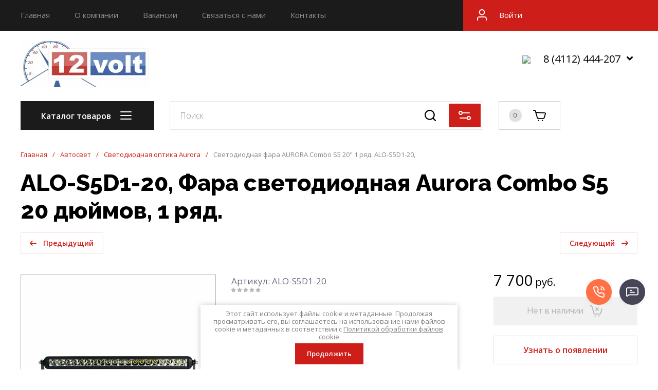

--- FILE ---
content_type: text/html; charset=utf-8
request_url: https://12ykt.ru/glavnaya/product/alo-s5d1-20-fara-svetodiodnaya-aurora-combo-s5-20-dyujmov-1-ryad
body_size: 51403
content:
<!doctype html>
<html lang="ru">
	
<head>
<meta charset="utf-8">
<meta name="robots" content="all">
<link rel="preload" href="/g/libs/jquery/2.2.4/jquery-2.2.4.min.js" as="script">
<title>ALO-S5D1-20, Фара светодиодная Aurora Combo S5 20 дюймов, 1 ряд.</title>
<meta name="description" content="ALO-S5D1-20, Фара светодиодная Aurora Combo S5 20 дюймов, 1 ряд.">
<meta name="keywords" content="ALO-S5D1-20, Фара светодиодная Aurora Combo S5 20 дюймов, 1 ряд.">
<meta name="SKYPE_TOOLBAR" content="SKYPE_TOOLBAR_PARSER_COMPATIBLE">
<meta name="viewport" content="width=device-width, initial-scale=1.0, maximum-scale=1.0, user-scalable=no">
<meta name="format-detection" content="telephone=no">
<meta http-equiv="x-rim-auto-match" content="none">




<!-- common js -->
<meta name="yandex-verification" content="00768328194dc35f" />
<meta name="yandex-verification" content="1cec24e733a06a1c" />
<meta name="google-site-verification" content="vxnfjC2HVig_wHR5j8sS8aTmdlFMeLO-p3hKXzjg8QQ" />
<meta name="yandex-verification" content="5305bd40ab5d9c00" />
<link rel='stylesheet' type='text/css' href='/shared/highslide-4.1.13/highslide.min.css'/>
<script type='text/javascript' src='/shared/highslide-4.1.13/highslide-full.packed.js'></script>
<script type='text/javascript'>
hs.graphicsDir = '/shared/highslide-4.1.13/graphics/';
hs.outlineType = null;
hs.showCredits = false;
hs.lang={cssDirection:'ltr',loadingText:'Загрузка...',loadingTitle:'Кликните чтобы отменить',focusTitle:'Нажмите чтобы перенести вперёд',fullExpandTitle:'Увеличить',fullExpandText:'Полноэкранный',previousText:'Предыдущий',previousTitle:'Назад (стрелка влево)',nextText:'Далее',nextTitle:'Далее (стрелка вправо)',moveTitle:'Передвинуть',moveText:'Передвинуть',closeText:'Закрыть',closeTitle:'Закрыть (Esc)',resizeTitle:'Восстановить размер',playText:'Слайд-шоу',playTitle:'Слайд-шоу (пробел)',pauseText:'Пауза',pauseTitle:'Приостановить слайд-шоу (пробел)',number:'Изображение %1/%2',restoreTitle:'Нажмите чтобы посмотреть картинку, используйте мышь для перетаскивания. Используйте клавиши вперёд и назад'};</script>

            <!-- 46b9544ffa2e5e73c3c971fe2ede35a5 -->
            <script src='/shared/s3/js/lang/ru.js'></script>
            <script src='/shared/s3/js/common.min.js'></script>
        <link rel='stylesheet' type='text/css' href='/shared/s3/css/calendar.css' /><link rel="icon" href="/favicon.ico" type="image/x-icon">

<!--s3_require-->
<link rel="stylesheet" href="/g/basestyle/1.0.1/user/user.css" type="text/css"/>
<link rel="stylesheet" href="/g/basestyle/1.0.1/user/user.red.css" type="text/css"/>
<script type="text/javascript" src="/g/basestyle/1.0.1/user/user.js" async></script>
<script type="text/javascript" src="/g/libs/jquery/2.2.4/jquery-2.2.4.min.js"></script>
<!--/s3_require-->

<!--s3_goal-->
<script src="/g/s3/goal/1.0.0/s3.goal.js"></script>
<script>new s3.Goal({map:{"633507":{"goal_id":"633507","object_id":"88836641","event":"submit","system":"metrika","label":"kupit-v-odin-klik","code":"anketa"},"633707":{"goal_id":"633707","object_id":"88836841","event":"submit","system":"metrika","label":"obratnyj-zvonok","code":"anketa"},"633907":{"goal_id":"633907","object_id":"88837041","event":"submit","system":"metrika","label":"svyazatsya-s-nami","code":"anketa"}}, goals: [], ecommerce:[]});</script>
<!--/s3_goal-->
<!-- common js -->

<!-- shop init -->




	
	<script type="text/javascript" src="/g/shop2v2/default/js/shop2v2-plugins.js"></script>

	<script type="text/javascript" src="/g/shop2v2/default/js/shop2.2.min.js"></script>


	<script src="/g/templates/shop2/2.130.2/default-3/js/paginationscroll.js"></script>

<script type="text/javascript">shop2.init({"productRefs": {"363643707":{"razmer":{"139287709":["456162307"]}}},"apiHash": {"getPromoProducts":"d4047a1d7e7e8efde4502c18454fa0e8","getSearchMatches":"782d4c5329efc280ee887277530b3737","getFolderCustomFields":"0256884bba421559c4053af0907feb54","getProductListItem":"0c8027dace7049459a7a29e64ffb34cf","cartAddItem":"335839f1117ac1332b302abe7220801c","cartRemoveItem":"fc6660acfe91d0765e9e5df5ff518d70","cartUpdate":"037288d4ddb8864cd606b33ec65de274","cartRemoveCoupon":"ce96d1887577a3ac77b4ad3ec6355b9e","cartAddCoupon":"e45b09f6f108ae6402f2282465e6d245","deliveryCalc":"77f4e6bf1a4f0f5878bb57089b0d89bd","printOrder":"912c78da6ba2f48d67a39e41ee7c8917","cancelOrder":"e46a4f9f4b14afe4c88202af07133295","cancelOrderNotify":"b0d70a271e7b5302ba735e32d9ce2a3d","repeatOrder":"bdf774f70103adf3b0782d0b304ae993","paymentMethods":"b8118149bec1d5b36bf709118516f8e2","compare":"f647ae1cbbdafeba3f74e2710d325f57"},"hash": null,"verId": 1751167,"mode": "product","step": "","uri": "/glavnaya","IMAGES_DIR": "/d/","my": {"gr_product_preview_popup_new":true,"gr_product_quick_view_new":true,"gr_cart_preview_popup_new":true,"gr_selected_theme":1,"buy_alias":"\u0412 \u043a\u043e\u0440\u0437\u0438\u043d\u0443","buy_mod":true,"buy_kind":true,"on_shop2_btn":true,"show_sections":true,"gr_schema_org":true,"lazy_load_subpages":true,"gr_search_placeholder":"\u041f\u043e\u0438\u0441\u043a \u043f\u043e \u043a\u0430\u0442\u0430\u043b\u043e\u0433\u0443","gr_promo_actions":true,"gr_product_print":true,"gr_favorite":true,"gr_product_lazy_img":true,"gr_amount_flag":true,"gr_collections_one_click":true,"gr_collections_params":true,"gr_collections_compare":true,"gr_collections_amount":true,"gr_collections_vendor":true,"gr_product_list_titles":true,"gr_product_list_title":true,"gr_product_list_price":true,"gr_product_list_amount":true,"gr_images_size":true,"gr_images_view":true,"gr_images_lazy_load":true,"gr_sliders_autoplay":true,"gr_responsive_tabs_2":true,"gr_one_click_btn":"\u041a\u0443\u043f\u0438\u0442\u044c \u0432 1 \u043a\u043b\u0438\u043a","gr_amount_min_top":true,"gr_options_more_btn":"\u041f\u0430\u0440\u0430\u043c\u0435\u0442\u0440\u044b","gr_product_options_more_btn":"\u0412\u0441\u0435 \u043f\u0430\u0440\u0430\u043c\u0435\u0442\u0440\u044b","gr_product_quick_view":true,"gr_product_item_wrap":true,"gr_product_list_main":true,"gr_thumbs_vendor":true,"gr_thumbs_one_click":true,"gr_cart_titles":true,"gr_cart_auth_remodal":true,"gr_cart_coupon_remodal":false,"gr_cart_coupon_label":"\u041f\u0440\u043e\u043c\u043e\u043a\u043e\u0434:","gr_cart_options_more_btn":"\u041f\u0430\u0440\u0430\u043c\u0435\u0442\u0440\u044b","gr_cart_registration_title":"\u041a\u0443\u043f\u0438\u0442\u044c \u0431\u0435\u0437 \u0440\u0435\u0433\u0438\u0441\u0442\u0440\u0430\u0446\u0438\u0438","gr_filter_remodal_btn":"\u0424\u0438\u043b\u044c\u0442\u0440","gr_filter_max_count":5,"gr_filter_remodal":true,"gr_filter_go_result":true,"gr_filter_color_btn":true,"gr_filter_placeholders":true,"gr_filter_range_slider":false,"gr_search_form_range_slider":false,"gr_sorting_title":"\u0421\u043e\u0440\u0442\u0438\u0440\u043e\u0432\u0430\u0442\u044c","gr_sorting_default":"\u041f\u043e \u0443\u043c\u043e\u043b\u0447\u0430\u043d\u0438\u044e","gr_sorting_item_default":"\u041f\u043e \u0443\u043c\u043e\u043b\u0447\u0430\u043d\u0438\u044e","gr_sorting_by_price_desc":"\u0426\u0435\u043d\u0430 - \u0443\u0431\u044b\u0432\u0430\u043d\u0438\u0435","gr_sorting_by_price_asc":"\u0426\u0435\u043d\u0430 - \u0432\u043e\u0437\u0440\u0430\u0441\u0442\u0430\u043d\u0438\u0435","gr_sorting_by_name_desc":"\u041d\u0430\u0437\u0432\u0430\u043d\u0438\u0435 - \u042f-\u0410","gr_sorting_by_name_asc":"\u041d\u0430\u0437\u0432\u0430\u043d\u0438\u0435 - \u0410-\u042f","gr_search_form_title":"\u041f\u043e\u0438\u0441\u043a \u043f\u043e \u043f\u0430\u0440\u0430\u043c\u0435\u0442\u0440\u0430\u043c","gr_search_form_btn":"\u041f\u043e\u043a\u0430\u0437\u0430\u0442\u044c","gr_filter_header":"\u0424\u0438\u043b\u044c\u0442\u0440 \u043f\u043e\u0434\u0431\u043e\u0440\u0430","gr_filter_reset_text":"\u0421\u0431\u0440\u043e\u0441\u0438\u0442\u044c","gr_collections_lazy":true,"gr_product_share_lazy":true,"gr_main_blocks_lazy":true,"gr_main_blocks_ajax":false,"gr_compare_icons":true,"gr_popup_compare":true,"gr_inner_folders_v2":true,"gr_deligate_additional_styles":true},"shop2_cart_order_payments": 5,"cf_margin_price_enabled": 0,"buy_one_click_api_url": "/-/x-api/v1/public/?method=form/postform&param[form_id]=209799113&param[tpl]=global:shop2.form.minimal.tpl&param[hide_title]=0&param[placeholdered_fields]=0","maps_yandex_key":"","maps_google_key":""});</script><!-- shop init -->

			<link rel="preload" as="image" href="/thumb/2/RqhImB8zfATkwuqnI6ZdAw/750r750/d/alo-s5d1-20.jpg" />

<!-- radius -->
	
		<style>
			:root {
				--brd_rad_3: 0px !important; 
				--brd_rad_4: 0px !important; 
				--brd_rad_5: 0px !important; 
				--brd_rad_6: 0px !important; 
				--brd_rad_8: 0px !important; 
				--brd_rad_250: 0px !important; 
				--brd_site_rad: 0px !important;
			}
		</style>
	
<!-- radius -->



	<style>
	body{position: relative;min-width: 320px;text-align: left;line-height: 1.5;margin: 0;}.gr_lazy_load_block > * {display: none !important;}.mobile-nav {display: none;} .site-nav__menu {overflow: hidden;} .site-folders.inner-page {display: none;}.site-header__fixed {display: none;}
	.top-slider{padding:0 40px}@media screen and (max-width:1260px){.top-slider{padding:0 30px}}@media screen and (max-width:1023px){.top-slider{padding:0 20px}}.top-slider__body{position:relative;max-width:1400px;height:350px;margin:0 auto;overflow:hidden;user-select:none}@media screen and (max-width:1024px){.top-slider__body{height:250px}}@media screen and (max-width:479px){.top-slider__body{height:200px}}@media screen and (max-width:425px){.top-slider__body{height:150px}}@media screen and (max-width:375px){.top-slider__body{height:120px}}.top-slider__item{position:relative}.top-slider__item-inner{position:relative;font-size:0;height:350px;display:flex;align-items:center}@media screen and (max-width:1024px){.top-slider__item-inner{height:250px}}@media screen and (max-width:479px){.top-slider__item-inner{height:200px;align-items:flex-start}}@media screen and (max-width:425px){.top-slider__item-inner{height:150px}}@media screen and (max-width:375px){.top-slider__item-inner{height:120px}}.top-slider__item-inner img{position:absolute;top:0;left:0;right:0;bottom:0;width:100%;height:100%;object-fit:cover}.top-slider__item-body{position:relative;max-width:600px;margin-left:93px;-webkit-box-sizing:border-box;-moz-box-sizing:border-box;box-sizing:border-box}@media screen and (max-width:1024px){.top-slider__item-body{max-width:420px;margin-left:50px}}@media screen and (max-width:768px){.top-slider__item-body{max-width:330px}}@media screen and (max-width:479px){.top-slider__item-body{margin-top:20px;margin-left:20px;max-width:250px}}.top-slider__item-title{font-weight:900;font-size:40px;line-height:45px;padding:0 0 20px}@media screen and (max-width:1024px){.top-slider__item-title{font-size:25px;line-height:35px;padding:0 0 8px}}@media screen and (max-width:767px){.top-slider__item-title{font-size:25px;line-height:29px}}@media screen and (max-width:479px){.top-slider__item-title{font-weight:bold;font-size:15px;line-height:18px;padding:0}}.top-slider__item-desc{font-weight:normal;font-size:20px;line-height:24px}@media screen and (max-width:768px){.top-slider__item-desc{font-size:18px;line-height:22px}}@media screen and (max-width:479px){.top-slider__item-desc{font-size:14px}}@media screen and (max-width:320px){.top-slider__item-desc{display:none}}.top-slider__item-btn{padding:20px 0 0 0}.top-slider__item-btn a{display:inline-block;font-weight:600;font-size:14px;transition:.3s;line-height:14px;padding:14px 25px}@media screen and (max-width:479px){.top-slider__item-btn a{font-size:12px;padding:10px 15px}}@media screen and (max-width:479px){.top-slider__item-btn{padding:10px 0 0 0}}@media screen and (max-width:425px){.top-slider__item-btn{padding:0;display:block}.top-slider__item-btn a{position:absolute;top:0;left:0;right:0;bottom:0;font-size:0}}.favorite-block{position:relative;width:120px;height:56px;cursor:pointer;vertical-align:top;display:inline-block;transition:all .3s;box-sizing:border-box}@media screen and (max-width:1260px){.favorite-block{width:100px}}@media(max-width:767px){.favorite-block{width:46px;height:46px}}.favorite-block .favorite-count{position:absolute;top:50%;left:20px;width:25px;height:25px;font-weight:300;font-size:12px;line-height:26px;text-align:center;transform:translateY(-50%)}@media screen and (max-width:1260px){.favorite-block .favorite-count{left:15px}}@media(max-width:767px){.favorite-block .favorite-count{top:-5px;left:auto;right:-5px;width:20px;height:20px;line-height:20px;transform:unset}}.favorite-block .gr-svg-icon{position:absolute;top:50%;right:25px;transition:all .3s;transform:translateY(-50%)}@media screen and (max-width:1260px){.favorite-block .gr-svg-icon{right:15px}}@media(max-width:767px){.favorite-block .gr-svg-icon{top:50%;left:50%;transform:translate(-50%,-50%)}}.favorite-block.is-null{pointer-events:none}.gr-svg-icon{width:30px;height:30px}.gr-svg-icon.gr_small_icon{display:none}.gr-svg-icon.gr_small_icon{width:20px;height:20px}.site-messengers{margin-bottom:10px}.site-messengers__link{width:24px;height:24px;margin:5px;display:inline-block}.site-header a img{border:0}.site-header{min-height:100px;-webkit-box-flex:none;-webkit-flex:none;-moz-box-flex:none;-moz-flex:none;-ms-flex:none;flex:none}@media screen and (max-width:1023px){.site-header{display:flex;flex-direction:column}}.site-header__nav{position:relative;padding:0 40px}@media screen and (max-width:1260px){.site-header__nav{padding:0 30px}}@media screen and (max-width:1023px){.site-header__nav{display:none}}.site-header .site-nav{z-index:1;font-size:0;margin:0 auto;max-width:1400px}.site-header .site-nav__menu{font-size:0;display:inline-block;vertical-align:middle;width:calc(100% - 379px);height:60px;overflow:hidden;padding-right:20px}@media screen and (max-width:1260px){.site-header .site-nav__menu{width:calc(100% - 150px)}}.site-header .site-nav__menu.overflow{overflow:unset}.site-header .site-nav__menu>li{vertical-align:top;display:inline-block}.site-header .site-nav__menu>li:first-child>a{padding-left:0}.site-header .site-nav__menu>li>a{font-weight:500;font-size:15px;line-height:18px;display:block;padding:20px 24px 20px;-webkit-transition:all .3s;-moz-transition:all .3s;-o-transition:all .3s;-ms-transition:all .3s;transition:all .3s}.site-header .site-nav__menu>li ul{position:absolute;margin:0;z-index:100;width:275px;display:none}.site-header .site-nav__menu>li ul li{display:block}.site-header .site-nav__menu>li ul li a{font-weight:500;font-size:15px;line-height:18px;display:block;padding:15px 20px 15px;-webkit-transition:all .3s;-moz-transition:all .3s;-o-transition:all .3s;-ms-transition:all .3s;transition:all .3s}.site-header .site-nav__login{position:absolute;right:0;top:0;bottom:0;cursor:pointer;text-align:left;display:inline-block;vertical-align:middle;width:379px;cursor:pointer;font-weight:500;font-size:15px;line-height:18px;min-height:60px;padding:20px 0 20px 70px;-webkit-box-sizing:border-box;-moz-box-sizing:border-box;box-sizing:border-box}.site-header .site-nav__login .gr-svg-icon{position:absolute;left:22px;top:50%;margin-top:-15px}@media screen and (max-width:1260px){.site-header .site-nav__login{width:150px}}.site-header__top{padding:20px 40px 27px}@media screen and (max-width:1260px){.site-header__top{padding:20px 30px 20px}}@media screen and (max-width:1023px){.site-header__top{padding:20px 20px 20px}}@media screen and (max-width:767px){.site-header__top{padding:5px 20px 20px}}.site-header__top_inner{font-size:0;margin:0 auto;max-width:1400px;display:flex;justify-content:space-between;align-items:center}.site-header__intro{max-width:50%;display:flex;align-items:center;vertical-align:middle}@media screen and (max-width:1023px){.site-header__intro{max-width:100%;margin:0 auto}}@media screen and (max-width:639px){.site-header__intro{display:flex;flex-direction:column;align-items:center;text-align:center}}.site-header__intro-left{min-height:90px;margin-right:30px}@media screen and (max-width:1023px){.site-header__intro-left{width:75px;min-height:75px;margin-right:20px}}@media screen and (max-width:639px){.site-header__intro-left{margin:0 0 10px 0}}.site-header__name{font-family:var(--font1);font-weight:500;font-size:26px;line-height:32px;margin-bottom:7px}@media screen and (max-width:1023px){.site-header__name{font-size:22px;line-height:27px}}@media screen and (max-width:639px){.site-header__name{font-size:20px;line-height:24px}}.site-header__name.no_event{pointer-events:none}.site-header__logo.no_event{pointer-events:none}.site-header__logo a{font-size:0;vertical-align:top;display:inline-block}.site-header__logo a img{width:100%;height:100%;object-fit:cover}.site-header__desc{font-weight:300;font-size:22px;line-height:27px;display:inline-block;vertical-align:middle}@media screen and (max-width:1023px){.site-header__desc{font-size:20px;line-height:24px}}@media screen and (max-width:639px){.site-header__desc{width:auto;display:block;font-size:18px;line-height:22px;text-align:center}}.site-header__contacts-btn{position:relative;display:none;width:120px;height:56px;cursor:pointer;transition:all .3s}@media screen and (max-width:1260px){.site-header__contacts-btn{display:inline-block}}.site-header__contacts-btn .gr-svg-icon.phone-icon{position:absolute;top:50%;left:20px;transform:translateY(-50%)}.site-header__contacts-btn .gr-svg-icon.dots-icon{position:absolute;top:50%;right:20px;transform:translateY(-50%)}.site-header__contacts{position:relative;max-width:50%;padding-right:33px;text-align:right;display:inline-block;vertical-align:middle}@media screen and (max-width:1260px){.site-header__contacts{max-width:28%;padding:0}}@media screen and (max-width:1023px){.site-header__contacts{display:none}}.site-header__contacts-more-btn{position:absolute;top:-5px;right:0;width:30px;height:30px;cursor:pointer}@media screen and (max-width:1260px){.site-header__contacts-more-btn{display:none}}.site-header .header-phones{display:flex;flex-wrap:wrap;align-items:flex-start;justify-content:flex-end}@media screen and (max-width:1260px){.site-header .header-phones{display:none}}.site-header .header-phones .site-messengers{margin-right:20px}.site-header .header-phones__item-phone{position:relative;font-weight:500;font-size:20px;line-height:24px;display:flex;justify-content:flex-end}.site-header .header-phones__desc{font-weight:300;font-size:15px;line-height:18px}.site-header__bottom{font-size:0;min-height:96px}@media screen and (max-width:1023px){.site-header__bottom{min-height:auto}}.site-header__bottom_wrap{padding:20px 40px 30px}@media screen and (max-width:1260px){.site-header__bottom_wrap{padding:20px 30px 15px}}@media screen and (max-width:1023px){.site-header__bottom_wrap{padding:0 20px 25px}}@media screen and (max-width:767px){.site-header__bottom_wrap{padding:0 20px 20px}}.site-header__bottom_inner{margin:0 auto;max-width:1400px}.site-header__bottom_left{width:260px;margin-right:30px;display:inline-block;vertical-align:middle}.site-header__bottom_mid{display:inline-block;vertical-align:middle;width:calc(100% - 260px - 30px - 420px - 30px)}@media screen and (max-width:1260px){.site-header__bottom_mid{width:calc(100% - 260px - 30px - 360px - 30px)}}@media screen and (max-width:1023px){.site-header__bottom_mid{width:100%}}.site-header__bottom_right{width:420px;margin-left:30px;text-align:right;display:inline-block;vertical-align:middle}@media screen and (max-width:1260px){.site-header__bottom_right{width:360px}}@media screen and (max-width:1023px){.site-header__bottom_right{display:none}}.site-header .catalog-btn{position:relative;cursor:pointer;height:56px;display:block;transition:.3s;font-weight:600;font-size:16px;line-height:18px;box-sizing:border-box;padding:20px 75px 20px 40px}@media screen and (max-width:1023px){.site-header .catalog-btn{padding:0;font-size:0;height:56px;width:111px;display:none}}@media screen and (max-width:767px){.site-header .catalog-btn{width:52px;height:37px}}.site-header .catalog-btn .gr-svg-icon{position:absolute;top:50%;right:40px;transform:translateY(-50%)}@media screen and (max-width:1023px){.site-header .catalog-btn .gr-svg-icon{top:0;left:0;right:0;bottom:0;margin:0;width:auto;height:auto;background-position:50%}}.site-header .site-search{position:relative}.site-header .site-search__popup{position:absolute;right:5px;top:5px;bottom:5px;width:62px;padding:0;cursor:pointer;border:0;-webkit-appearance:none;-moz-appearance:none;transition:all .3s}@media screen and (max-width:639px){.site-header .site-search__popup{width:36px;height:36px}}.site-header .site-search__popup .gr-svg-icon{position:absolute;left:50%;top:50%;transform:translate(-50%,-50%)}.site-header__panel{display:flex;flex-wrap:nowrap}.site-header__panel-item{margin-right:30px}@media screen and (max-width:767px){.site-header__panel-item{margin-right:13px}}.site-header__panel-item:last-child{margin:0}.site-header__panel .panel-cabinet{display:none;position:relative;width:120px;height:56px;cursor:pointer;vertical-align:top;transition:all .3s;box-sizing:border-box}@media screen and (max-width:1260px){.site-header__panel .panel-cabinet{width:100px}}@media screen and (max-width:1023px){.site-header__panel .panel-cabinet{display:none}}.site-header__panel .panel-cabinet .gr-svg-icon{position:absolute;top:50%;left:50%;transform:translate(-50%,-50%)}.site-header__panel .gr-compare-btn{position:relative;width:120px;height:56px;cursor:pointer;vertical-align:top;display:inline-block;transition:all .3s;box-sizing:border-box;pointer-events:none}@media screen and (max-width:1260px){.site-header__panel .gr-compare-btn{width:100px}}@media screen and (max-width:767px){.site-header__panel .gr-compare-btn{width:46px;height:46px}}.site-header__panel .gr-compare-btn .gr-svg-icon{position:absolute;top:50%;right:25px;-webkit-transition:all .3s;-moz-transition:all .3s;-o-transition:all .3s;-ms-transition:all .3s;transition:all .3s;transform:translateY(-50%)}@media screen and (max-width:1260px){.site-header__panel .gr-compare-btn .gr-svg-icon{right:15px}}@media screen and (max-width:767px){.site-header__panel .gr-compare-btn .gr-svg-icon{left:50%;top:50%;transform:translate(-50%,-50%)}}.site-header__panel .gr-compare-btn .gr-compare-btn-amount{position:absolute;top:50%;left:20px;width:25px;height:25px;font-weight:300;font-size:12px;line-height:26px;text-align:center;-webkit--moz--ms--o-transform:translateY(-50%)}@media screen and (max-width:1260px){.site-header__panel .gr-compare-btn .gr-compare-btn-amount{left:15px}}@media screen and (max-width:767px){.site-header__panel .gr-compare-btn .gr-compare-btn-amount{top:-5px;left:auto;right:-5px;width:20px;height:20px;line-height:20px;transform:unset}}.panel-contacts-btn{display:none;position:relative;width:120px;height:56px;cursor:pointer;vertical-align:top;transition:all .3s}@media screen and (max-width:1260px){.panel-contacts-btn{width:100px}}@media screen and (max-width:1023px){.panel-contacts-btn{display:inline-block}}@media screen and (max-width:767px){.panel-contacts-btn{width:46px;height:46px}}.panel-contacts-btn .gr-svg-icon.phone-icon{position:absolute;top:50%;left:20px;transform:translateY(-50%)}@media screen and (max-width:1260px){.panel-contacts-btn .gr-svg-icon.phone-icon{left:15px}}@media screen and (max-width:767px){.panel-contacts-btn .gr-svg-icon.phone-icon{left:50%;top:50%;transform:translate(-50%,-50%)}}.panel-contacts-btn .gr-svg-icon.dots-icon{position:absolute;top:50%;right:20px;transform:translateY(-50%)}@media screen and (max-width:1260px){.panel-contacts-btn .gr-svg-icon.dots-icon{right:15px}}@media screen and (max-width:767px){.panel-contacts-btn .gr-svg-icon.dots-icon{display:none}}.top-slider{padding:0 40px}@media screen and (max-width:1260px){.top-slider{padding:0 30px}}@media screen and (max-width:1023px){.top-slider{order:1;padding:0 20px}}.top-slider__body{position:relative;max-width:1400px;height:350px;margin:0 auto;overflow:hidden;user-select:none}@media screen and (max-width:1024px){.top-slider__body{height:250px}}@media screen and (max-width:479px){.top-slider__body{height:200px}}@media screen and (max-width:425px){.top-slider__body{height:150px}}@media screen and (max-width:375px){.top-slider__body{height:120px}}.top-slider__item{position:relative}.top-slider__item-inner{position:relative;font-size:0;height:350px;display:flex;align-items:center}@media screen and (max-width:1024px){.top-slider__item-inner{height:250px}}@media screen and (max-width:479px){.top-slider__item-inner{height:200px;align-items:flex-start}}@media screen and (max-width:425px){.top-slider__item-inner{height:150px}}@media screen and (max-width:375px){.top-slider__item-inner{height:120px}}.top-slider__item-inner img{position:absolute;top:0;left:0;right:0;bottom:0;width:100%;height:100%;object-fit:cover}.top-slider__item-body{position:relative;max-width:600px;margin-left:93px;-webkit-box-sizing:border-box;-moz-box-sizing:border-box;box-sizing:border-box}@media screen and (max-width:1024px){.top-slider__item-body{max-width:420px;margin-left:50px}}@media screen and (max-width:768px){.top-slider__item-body{max-width:330px}}@media screen and (max-width:479px){.top-slider__item-body{margin-top:20px;margin-left:20px;max-width:250px}}.top-slider__item-title{font-family:var(--font1);font-weight:900;font-size:35px;line-height:45px;padding:0 0 8px}@media screen and (max-width:1024px){.top-slider__item-title{font-size:25px;line-height:35px;padding:0 0 8px}}@media screen and (max-width:767px){.top-slider__item-title{font-size:25px;line-height:29px}}@media screen and (max-width:479px){.top-slider__item-title{font-weight:bold;font-size:15px;line-height:18px;padding:0}}.top-slider__item-desc{font-weight:normal;font-size:20px;line-height:24px}@media screen and (max-width:768px){.top-slider__item-desc{font-size:18px;line-height:22px}}@media screen and (max-width:479px){.top-slider__item-desc{font-size:14px}}@media screen and (max-width:320px){.top-slider__item-desc{display:none}}.top-slider__item-btn{padding:20px 0 0 0}.top-slider__item-btn a{display:inline-block;font-family:var(--font1);font-weight:600;font-size:14px;transition:.3s;line-height:14px;padding:14px 25px}@media screen and (max-width:479px){.top-slider__item-btn a{font-size:12px;padding:10px 15px}}@media screen and (max-width:479px){.top-slider__item-btn{padding:10px 0 0 0}}@media screen and (max-width:425px){.top-slider__item-btn{padding:0;display:block}.top-slider__item-btn a{position:absolute;top:0;left:0;right:0;bottom:0;font-size:0}}.top-slider .tns-controls{position:absolute;right:0;bottom:0}@media(max-width:767px){.top-slider .tns-controls{display:none}}.top-slider .tns-nav{position:absolute;left:45px;bottom:20px;display:none}@media(max-width:767px){.top-slider .tns-nav{display:block}}@media(max-width:479px){.top-slider .tns-nav{left:20px;bottom:15px}}.pointer_events_none{pointer-events:none}.gr-cart-popup-btn{position:relative;width:120px;height:56px;cursor:pointer;vertical-align:top;display:inline-block;transition:all .3s;box-sizing:border-box}@media screen and (max-width:1260px){.gr-cart-popup-btn{width:100px}}@media screen and (max-width:767px){.gr-cart-popup-btn{width:46px;height:46px}}.gr-cart-popup-btn .gr-svg-icon{position:absolute;top:50%;right:25px;-webkit-transition:all .3s;-moz-transition:all .3s;-o-transition:all .3s;-ms-transition:all .3s;transition:all .3s;transform:translateY(-50%)}@media screen and (max-width:1260px){.gr-cart-popup-btn .gr-svg-icon{right:15px}}@media screen and (max-width:767px){.gr-cart-popup-btn .gr-svg-icon{left:50%;top:50%;transform:translate(-50%,-50%)}}.gr-cart-popup-btn .gr-cart-total-amount{position:absolute;top:50%;left:20px;width:25px;height:25px;font-weight:300;font-size:12px;line-height:26px;text-align:center;-webkit--moz--ms--o-transform:translateY(-50%)}@media screen and (max-width:1260px){.gr-cart-popup-btn .gr-cart-total-amount{left:15px}}@media screen and (max-width:767px){.gr-cart-popup-btn .gr-cart-total-amount{top:-5px;left:auto;right:-5px;width:20px;height:20px;line-height:20px;transform:unset}}#search-app{position:relative;display:inline-block;vertical-align:top;text-align:left;width:100%;max-width:100%;opacity:1}.search-block{display:flex}.search-block__input{width:100%;height:56px;font-weight:400;font-size:16px;line-height:20px;padding:16px 20px;border:0;-webkit-appearance:none;-moz-appearance:none;transition:all .3s;box-sizing:border-box}@media screen and (max-width:639px){.search-block__input{height:46px}}.search-block__btn{position:absolute;right:72px;top:2px;bottom:2px;width:63px;cursor:pointer;padding:0;border:0}@media screen and (max-width:639px){.search-block__btn{width:46px;right:50px}}
	</style>



	
		<style>
			.gr-svg-icon{width:30px;height:30px}.gr-svg-icon.gr_small_icon{display:none}.gr-svg-icon.gr_small_icon{width:20px;height:20px}#tns1>.tns-item{font-size:17px}#tns1{font-size:0}#tns1>.tns-item{width:calc(100%);transition-duration:.3s;animation-duration:.3s}#tns2>.tns-item{font-size:17px}#tns2{font-size:0}#tns2-iw{margin:0 -20px 0 0}#tns2{width:calc(100%);transition-duration:.3s}#tns2>.tns-item{width:calc(33.3333%);padding-right:20px}.tns-outer{padding:0!important}.tns-outer [aria-controls]{cursor:pointer}.tns-slider{-webkit-transition:all 0;-moz-transition:all 0;transition:all 0}.tns-slider>.tns-item{-webkit-box-sizing:border-box;-moz-box-sizing:border-box;box-sizing:border-box}.tns-horizontal.tns-subpixel{white-space:nowrap}.tns-horizontal.tns-subpixel>.tns-item{display:inline-block;vertical-align:top;white-space:normal}.tns-gallery{position:relative;left:0;min-height:1px}.tns-gallery>.tns-item{position:absolute;left:-100%;-webkit-transition:transform 0s,opacity 0;-moz-transition:transform 0s,opacity 0;transition:transform 0s,opacity 0}.tns-gallery>.tns-slide-active{position:relative;left:auto!important}.tns-lazy-img{-webkit-transition:opacity .6s;-moz-transition:opacity .6s;transition:opacity .6s;opacity:.6}.tns-ovh{overflow:hidden}.tns-visually-hidden{position:absolute;left:-10000em}.tns-fadeIn{opacity:1;z-index:0}.tns-normal{opacity:0;z-index:-1}.card-page .form-additional .buy-one-click,.card-page .gr-product-options .gr-product-options-more__btn,.shop-product-btn,.tns-controls button,.tns-nav button{position:relative;z-index:1;display:inline-flex;align-items:center;justify-content:center;height:auto;min-height:auto;padding:0;border:none;cursor:pointer;text-align:center;-moz-appearance:none;-webkit-appearance:none;background-clip:border-box;transition:all .3s}.card-page .form-additional .buy-one-click:before,.card-page .gr-product-options .gr-product-options-more__btn:before,.shop-product-btn:before,.tns-controls button:before,.tns-nav button:before{position:absolute;content:'';top:0;left:0;right:0;bottom:0;z-index:-1;transition:all .3s;opacity:0;visibility:hidden}.card-page .form-additional .buy-one-click:active:before,.card-page .gr-product-options .gr-product-options-more__btn:active:before,.shop-product-btn:active:before,.tns-controls button:active:before,.tns-nav button:active:before{opacity:1;visibility:visible}.card-page .form-additional .buy-one-click:active:before,.card-page .gr-product-options .gr-product-options-more__btn:active:before,.shop-product-btn:active:before,.tns-controls button:active:before,.tns-nav button:active:before{transition:all 50ms linear}.card-page .form-additional .buy-one-click.buy_one_click,.shop-product-btn.type-3{font-size:16px;line-height:18px;padding:19px 40px}.card-page .form-additional .buy-one-click,.card-page .gr-product-options .gr-product-options-more__btn,.shop-product-btn{font-size:16px;line-height:18px;padding:16px 32px}@media (max-width:1260px){.card-page .form-additional .buy-one-click,.card-page .gr-product-options .gr-product-options-more__btn,.shop-product-btn{padding:15px 25px}}@media (max-width:1260px){.shop-product-btn{font-size:16px;line-height:18px;padding:15px 32px}}@media (max-width:767px){.card-page .form-additional .buy-one-click.buy_one_click,.card-page .form-additional .shop-product-btn:not(.notavailable),.shop-product-btn{font-size:16px;line-height:18px;padding:14px 32px}}.card-page .gr-product-options .gr-product-options-more__btn{font-size:14px;line-height:16px;padding:13px 19px}@media (max-width:1260px){.card-page .gr-product-options .gr-product-options-more__btn{font-size:14px;line-height:16px;padding:13px 19px}}@media (max-width:767px){.card-page .gr-product-options .gr-product-options-more__btn{font-size:14px;line-height:16px;padding:12px 19px}}.tns-controls button{width:60px;height:60px;min-height:60px}@media (max-width:1260px){.tns-controls button{width:50px;height:50px;min-height:50px}}@media (max-width:767px){.tns-controls button{width:40px;height:40px;min-height:40px}}.tns-controls button{width:60px;height:60px;min-height:60px}@media (max-width:1023px){.tns-controls button{width:50px;height:50px;min-height:50px}}@media (max-width:767px){.tns-controls button{width:40px;height:40px;min-height:40px}}.card-page .gr-product-options .gr-product-options-more__btn span{position:relative;vertical-align:top;display:inline-block;padding-right:40px}.card-page .gr-product-options .gr-product-options-more__btn span svg{position:absolute;top:50%;right:0;width:30px;height:30px;transform:translateY(-50%) rotate(.001deg);transition:all .3s}.shop-product-btn{font-weight:var(--font1_500);font-family:var(--Montserrat);border:none}.shop-product-btn:active{border:none}.shop-product-btn span{position:relative;padding-right:40px}.shop-product-btn span svg{position:absolute;content:'';right:0;top:50%;width:30px;height:30px;transform:translateY(-50%);transition:all .3s}body .product-compare{position:relative;padding:0;border:none}body .product-compare .gr-compare-plus{position:relative;cursor:pointer;min-height:28px;padding:0 0 0 40px;align-items:center;display:inline-flex;font:var(--font1_400) 16px/21px var(--Montserrat)}body .product-compare .gr-compare-plus:before{position:absolute;cursor:pointer;content:'';top:0;left:0;height:28px;width:28px;transition:all .3s}body .product-compare .gr-compare-plus input{position:absolute;width:0;height:0;padding:0;overflow:hidden;visibility:hidden;padding:0;border:none;-webkit-appearance:none;-moz-appearance:none}.card-page .form-additional .buy-one-click,.card-page .gr-product-options .gr-product-options-more__btn{font-weight:var(--font1_600);font-family:var(--Montserrat);border:none}.tns-controls button{font-size:0;padding:0;opacity:1;visibility:visible;transition:all .3s;border:1px solid rgba(0,0,0,.1)}.tns-controls button:active{border:1px solid var(--m1)}.tns-controls button svg{width:30px;height:30px;transition:all .3s}.tns-nav{display:none;margin:20px 0 0;font-size:0;text-align:center}.tns-nav button{margin:0 5px;min-height:14px;height:14px;width:14px;font-size:0;padding:0;opacity:1;visibility:visible;border:none}.tns-nav button:active{border:none}.gr_image_1x1{padding-top:100%!important}body .product-amount{width:100px}body .product-amount .amount-title{display:none}body .product-amount .shop2-product-amount{display:flex;flex-wrap:nowrap;align-items:center;margin:0;width:auto}body .product-amount .shop2-product-amount button{width:32%;height:40px;padding:0;font-size:0;align-items:center;display:inline-flex;justify-content:center;-webkit-appearance:none;-moz-appearance:none;transition:all .3s}body .product-amount .shop2-product-amount button svg{width:30px;height:30px;transition:all .3s}body .product-amount .shop2-product-amount button.amount-minus{border:none}body .product-amount .shop2-product-amount button.amount-minus:disabled{pointer-events:none;border:none}body .product-amount .shop2-product-amount button.amount-minus:active{border:none}body .product-amount .shop2-product-amount button.amount-plus{border:none}body .product-amount .shop2-product-amount button.amount-plus:active{border:none}body .product-amount .shop2-product-amount input{width:36%;height:40px;line-height:40px;font-size:15px;font-weight:400;text-align:center;margin:0;padding:0;-webkit-appearance:none;-moz-appearance:none;border:none;transition:all .3s}body .product-amount .shop2-product-amount input:focus{border:none}.shop2-product-options .option-item{margin:0 0 12px}.shop2-product-options .option-item:last-child{margin-bottom:0}.shop2-product-options .option-title{margin:0 0 8px;font:14px/1.1 var(--Montserrat)}.shop2-product-options .option-body{font:14px/1.14 var(--Montserrat)}.shop2-product-options .shop2-color-pick{overflow:visible;display:inline-block;vertical-align:middle}.shop2-product-options .shop2-color-pick li{position:relative;cursor:pointer;width:28px!important;height:28px;border:none;float:none;display:inline-block;vertical-align:top;margin:0 8px 5px}.shop2-product-options .shop2-color-pick li:first-child{margin-left:0!important}.shop2-product-options .shop2-color-pick li:first-child.active-color{margin-left:7px!important}.shop2-product-options .shop2-color-pick li.active-color:after{opacity:1;visibility:visible;border:none}.shop2-product-options .shop2-color-pick li.active-color:before{border:none}.shop2-product-options .shop2-color-pick li:before{position:absolute;content:'';left:0;right:0;top:0;bottom:0;transition:all .3s;border:none}.shop2-product-options .shop2-color-pick li:after{position:absolute;content:'';left:-7px;right:-7px;top:-7px;bottom:-7px;z-index:1;opacity:0;visibility:hidden;transition:all .3s;border:none}.shop2-product-options .shop2-color-pick li span{display:block;width:28px;height:28px}.tpl-stars{height:10px;width:60px;background-image:var(--smallStarsDefault);background-position:0 0;background-repeat:no-repeat}.tpl-stars .tpl-rating{height:10px;background-image:var(--smallStarsActive);background-position:0 0;background-repeat:no-repeat}.gr-amount-flag span{font-family:var(--Roboto);font-weight:var(--font1_400);vertical-align:top;display:inline-block;font-size:13px;line-height:1.2;padding:5px 12px}body .product-flags{font-size:0}body .product-flags__right{display:inline}body .product-flags__item{margin:0 2px 2px 0;font:var(--font1_900) 14px/1.14 var(--Roboto);vertical-align:top;display:inline-block;text-transform:uppercase}body .product-flags__item span{padding:7px 14px;text-align:center;vertical-align:top;display:inline-block}.shop2-product-discount-desc{font-size:13px;font-family:var(--Montserrat);font-weight:var(--font1_400);line-height:normal;padding:14px;border:none;z-index:100000;display:none}.shop2-product-discount-desc{position:absolute;width:250px}.shop2-product-discount-desc p{margin:0}.card-slider__body{position:relative}.card-slider .product-flags{position:absolute;top:10px;left:10px;z-index:2;pointer-events:none}.card-slider__items-slider{max-width:100%}@media (min-width:768px){.card-slider__items .tns-nav{display:none!important}}.card-slider__items .tns-controls{position:absolute;bottom:8px;left:0;right:0;z-index:2;padding:0;pointer-events:none;display:flex;align-items:center;justify-content:space-between}@media (max-width:1023px){.card-slider__items .tns-controls{left:50%;right:auto;bottom:13px;width:306px;margin-left:-153px}}@media (max-width:767px){.card-slider__items .tns-controls{left:0;right:0;bottom:17px;width:auto;margin-left:0}}.card-slider__items .tns-controls button{width:50px;height:50px;min-height:50px;pointer-events:auto}.card-slider__items .tns-controls button svg{display:none}.card-slider__items .tns-controls button svg.gr_small_icon{display:block}.card-slider__image{position:relative;padding-top:100%;overflow:hidden}.card-slider__image a{position:absolute;top:0;left:0;right:0;bottom:0;font-size:0;cursor:zoom-in;display:flex}.card-slider__image a img{position:absolute;top:0;left:0;right:0;bottom:0;width:100%;height:100%;object-fit:cover}.card-slider__thumbs{max-width:268px;margin:20px auto 0}.card-slider__thumb{position:relative}.card-slider__thumb a:before{position:absolute;top:0;left:0;right:0;bottom:0;content:'';z-index:2;pointer-events:none;transform:rotate(.001deg);border:1px solid rgba(58,58,58,.1)}.card-slider__thumb.tns-nav-active{filter:brightness(.9)}.card-slider__thumb-img{position:relative;padding-top:100%;overflow:hidden}.card-slider__thumb-img a{position:absolute;top:0;left:0;right:0;bottom:0;font-size:0;display:flex}.card-slider__thumb-img a img{position:absolute;top:0;left:0;right:0;bottom:0;width:100%;height:100%;object-fit:cover;transform:rotate(.001deg)}.card-page .shop2-product{margin:0;display:flex;flex-wrap:wrap}@media (max-width:767px){.card-page .shop2-product{flex-direction:column}}.card-page .shop2-product__left{width:450px;margin-right:40px}@media (max-width:1340px){.card-page .shop2-product__left{margin-right:30px;width:380px}}@media (max-width:1260px){.card-page .shop2-product__left{margin-right:30px;width:472px}}@media (max-width:1023px){.card-page .shop2-product__left{width:344px;margin:0 20px 0 0}}@media (max-width:767px){.card-page .shop2-product__left{width:100%;margin:0 0 20px}}.card-page .shop2-product__right{width:calc(100% - 450px - 40px)}@media (max-width:1340px){.card-page .shop2-product__right{width:calc(100% - 380px - 30px)}}@media (max-width:1260px){.card-page .shop2-product__right{width:calc(100% - 472px - 30px)}}@media (max-width:1023px){.card-page .shop2-product__right{width:calc(100% - 344px - 20px)}}@media (max-width:767px){.card-page .shop2-product__right{width:100%}}.card-page .shop2-product-additional{display:flex}@media (max-width:1260px){.card-page .shop2-product-additional{flex-direction:column}}.card-page .shop2-product-additional__left{margin-right:55px;width:calc(100% - 320px - 55px)}@media (max-width:1340px){.card-page .shop2-product-additional__left{margin-right:30px;width:calc(100% - 280px - 30px)}}@media (max-width:1260px){.card-page .shop2-product-additional__left{width:100%;margin:0 0 30px}}@media (max-width:767px){.card-page .shop2-product-additional__left{margin:0 0 20px}}.card-page .shop2-product-additional__left>:last-child{margin-bottom:0}.card-page .shop2-product-additional__right{width:320px}@media (max-width:1340px){.card-page .shop2-product-additional__right{width:280px}}@media (max-width:1260px){.card-page .shop2-product-additional__right{width:100%}}.card-page .tpl-rating-block{margin:0 0 20px;font-size:0}.card-page .tpl-rating-block .tpl-stars{margin:0 0 0 -2px}.card-page .tpl-rating-block .tpl-rating-title{display:none}.card-page .tpl-rating-block .tpl-rating-votes{display:none}.card-page .gr-vendor-block{font-size:13px;line-height:1.25;margin-bottom:20px}.card-page .gr-vendor-block a{transition:all .3s;border-bottom:1px solid transparent}.card-page .gr-product-anonce{font:300 16px var(--Rubik);line-height:16px;margin-bottom:16px}.card-page .gr-product-options .gr-options-more{display:none}.card-page .gr-product-options .gr-product-options-more{margin:20px 0 0;display:none}.card-page .gr-product-options .gr-product-options-more__btn{width:250px;justify-content:flex-start;text-align:left;font:var(--font1_500) 14px var(--Rubik);line-height:14px;padding:14px 20px}.card-page .gr-product-options .gr-product-options-more__btn span{width:100%;padding-right:20px}.card-page .gr-product-options .gr-product-options-more__btn span svg{right:0;width:12px;height:12px;display:none}.card-page .gr-product-options .gr-product-options-more__btn span svg.gr_small_icon{display:block}.card-page .gr-product-options .option-item{margin:16px 0 0}.card-page .gr-product-options .option-item[data-option-type=select] .option-item__inner{align-items:center}@media (max-width:1023px){.card-page .gr-product-options .option-item.gr_color_option:not(.gr_type_texture) .option-title{padding:0 0 13px}}.card-page .gr-product-options .option-item:first-child{margin-top:0}.card-page .gr-product-options .option-item__inner{display:flex;flex-wrap:wrap;align-items:baseline}@media (max-width:1023px){.card-page .gr-product-options .option-item__inner{display:block}}.card-page .gr-product-options .option-title{font:500 15px var(--Rubik);line-height:16px;padding-right:10px;margin:0;width:180px}@media (max-width:1023px){.card-page .gr-product-options .option-title{width:100%;padding:0 0 6px}}.card-page .gr-product-options .option-body{font:300 16px var(--Rubik);line-height:20px;width:calc(100% - 180px)}@media (max-width:1023px){.card-page .gr-product-options .option-body{width:100%}}.card-page .form-additional{display:flex;flex-direction:column}.card-page .form-additional__top{width:100%;display:flex;flex-wrap:wrap;align-items:flex-end;justify-content:space-between}.card-page .form-additional .gr-amount-flag{order:2;margin-bottom:20px}.card-page .form-additional__btns{width:100%}.card-page .form-additional .product-price{margin-right:5px;font-size:0;width:auto;padding-bottom:20px}.card-page .form-additional .product-price .price-old{font-size:0;margin-bottom:10px;font-family:var(--Rubik);font-weight:var(--font1_300);vertical-align:top;display:inline-block}.card-page .form-additional .product-price .price-old span strong{font-weight:var(--font1_300);font-size:16px;line-height:14px}.card-page .form-additional .product-price .price-old span span{font-size:14px;line-height:1;padding-left:5px}.card-page .form-additional .product-price .price-current{font-size:0;font-family:var(--Rubik);font-weight:var(--font1_500)}.card-page .form-additional .product-price .price-current strong{font-size:30px;line-height:22px;font-weight:var(--font1_500)}@media (max-width:767px){.card-page .form-additional .product-price .price-current strong{font-size:25px}}.card-page .form-additional .product-price .price-current span{font-size:20px;line-height:16px;padding-left:5px}.card-page .form-additional .product-amount{width:auto}.card-page .form-additional .product-amount .amount-title{display:none}.card-page .form-additional .product-amount .shop2-product-amount{float:left;margin-right:10px;width:114px}@media (max-width:1340px){.card-page .form-additional .product-amount .shop2-product-amount{width:100px}}@media (max-width:1260px){.card-page .form-additional .product-amount .shop2-product-amount{width:170px}}@media (max-width:1023px){.card-page .form-additional .product-amount .shop2-product-amount{width:35%}}.card-page .form-additional .product-amount .shop2-product-amount button,.card-page .form-additional .product-amount .shop2-product-amount input{height:56px;line-height:56px}@media (max-width:767px){.card-page .form-additional .product-amount .shop2-product-amount button,.card-page .form-additional .product-amount .shop2-product-amount input{height:46px;line-height:46px}}.card-page .form-additional .shop-product-btn:not(.notavailable){width:calc(100% - 114px - 10px);float:left;padding:19px 20px;font:600 var(--Montserrat) 16px;line-height:18px}@media (max-width:1340px){.card-page .form-additional .shop-product-btn:not(.notavailable){padding-left:20px;padding-right:20px;width:calc(100% - 100px - 10px)}}@media (max-width:1260px){.card-page .form-additional .shop-product-btn:not(.notavailable){width:calc(100% - 170px - 10px)}}@media (max-width:1023px){.card-page .form-additional .shop-product-btn:not(.notavailable){width:calc(100% - 35% - 10px)}}@media (max-width:767px){.card-page .form-additional .shop-product-btn:not(.notavailable){padding:14px 20px}}.card-page .form-additional .buy-one-click{margin-top:20px;width:100%}.card-page .form-additional .product-compare{margin-top:20px}h1{font-family:var(--Montserrat);font-weight:400;font-style:normal}h1{font-size:60px;font-weight:700;margin:0 0 18px}@media (max-width:1260px){h1{font-size:60px}}@media (max-width:767px){h1{font-size:25px;margin:0 0 25px}}@media (max-width:410px){h1{font-size:22px;margin:0 0 18px}}.gr-svg-icon{width:30px;height:30px}.gr-svg-icon.gr_big_icon,.gr-svg-icon.gr_small_icon{display:none}.gr-svg-icon.gr_small_icon{width:20px;height:20px}.gr-svg-icon.gr_big_icon{width:40px;height:40px}.site-path{display:flex;flex-wrap:wrap;align-items:baseline;font-size:13px;line-height:1.3;margin-bottom:20px}.site-path a{transition:all .3s;border-bottom:1px solid transparent}.site-path__separator{padding:0 10px}.block_padding{padding:0 30px}@media (max-width:767px){.block_padding{padding:0 20px}}@media (max-width:639px){.block_padding{padding:0 16px}}.block_width{margin:0 auto;max-width:1400px}.site-main{position:relative;padding:0 40px}@media screen and (max-width:1260px){.site-main{padding:0 30px}}@media screen and (max-width:1023px){.site-main{padding:0 20px}}.site-main__inner{margin:0 auto;max-width:1400px}
		</style>
	




<link rel="stylesheet" href="/t/v2412/images/css/site_addons.scss.css">
<link rel="stylesheet" href="/t/v2412/images/addon_style.scss.css">
<script src="/t/v2412/images/addon_site.js"></script>    
</head>
<body class="site gr_quick_view_card_new gr_product_preview_popup_new">
	<div class="site__wrapper">
				<div class="site-header__fixed">
			<div class="site-header__fixed-inner">
				<span class="catalog-btn-mobile">
					<svg class="gr-svg-icon">
					    <use xlink:href="#icon_site_burger"></use>
					</svg>
					<svg class="gr-svg-icon gr_small_icon">
					    <use xlink:href="#icon_site_burger_small"></use>
					</svg>
				</span>
				<div class="site-header__panel">
					<div class="site-header__panel-item panel-cabinet" data-remodal-target="login-form">
						<svg class="gr-svg-icon">
						    <use xlink:href="#icon_shop_cabinet"></use>
						</svg>
						<svg class="gr-svg-icon gr_small_icon">
						    <use xlink:href="#icon_shop_cabinet_small"></use>
						</svg>
					</div>
					<div class="site-header__panel-item panel-contacts-btn" data-remodal-target="contacts">
						<svg class="gr-svg-icon phone-icon">
						    <use xlink:href="#icon_site_phone"></use>
						</svg>
						<svg class="gr-svg-icon phone-icon gr_small_icon">
						    <use xlink:href="#icon_site_phone_small"></use>
						</svg>
						<svg class="gr-svg-icon dots-icon">	
						    <use xlink:href="#icon_site_more"></use>
						</svg>
					</div>
										
										
														
																		<div class="site-header__panel-item gr-cart-preview gr-cart-popup-btn pointer_events_none">
								<svg class="gr-svg-icon">
								    <use xlink:href="#icon_shop_cart"></use>
								</svg>
								<svg class="gr-svg-icon gr_small_icon">
								    <use xlink:href="#icon_shop_cart_small"></use>
								</svg>
								<div id="shop2-cart-preview">
									<a href="/glavnaya/cart">
										<span class="gr-cart-total-amount">0</span>
										<span class="gr-cart-total-sum" data-total-price="0">0 <span>руб.</span></span>
									</a>
								</div>
							</div> <!-- Cart Preview -->
															</div>
			</div>
		</div>
		<header role="banner" class="site-header">
			<div class="site-header__nav">
				<div class="site-nav">
					
	        
    
    
    <ul class="site-nav__menu menu-default ">
        
    								
									
                            
		                        
                     	    		    		            
                            <li  class=" opened active">
                    <a  href="/glavnaya" >Главная</a>
                        
                
    								
									
                            
		                                                </li>
                                                            
                     	    		    		            
                            <li  class="">
                    <a  href="/o-nas" >О компании</a>
                        
                
    								
									
                            
		                                                </li>
                                                            
                     	    		    		            
                            <li  class="">
                    <a  href="/personal" >Вакансии</a>
                        
                
    								
									
                            
		                                                </li>
                                                            
                     	    		    		            
                            <li  class="">
                    <a  href="/svyazatsya-s-nami" >Связаться с нами</a>
                        
                
    								
									
                            
		                                                </li>
                                                            
                     	    		    		            
                            <li  class="">
                    <a  href="/kontakty" >Контакты</a>
                        
                </li></ul>
    					<div class="site-nav__login" data-remodal-target="login-form">
						<svg class="gr-svg-icon">
						    <use xlink:href="#icon_shop_cabinet"></use>
						</svg>
						<svg class="gr-svg-icon gr_small_icon">
						    <use xlink:href="#icon_shop_cabinet_small"></use>
						</svg>
						
													Войти
											</div>
				</div>
			</div>
			<div class="site-header__top">
				<div class="site-header__top_inner">
					<div class="site-header__intro">
												<div class="site-header__intro-left">
							<div class="site-header__logo">
																								<a href="https://12ykt.ru">
									<img src="/thumb/2/SyVlxwZBZNcx2KOBSSAjTQ/250c90/d/235960_8618.jpg" alt="" />
								</a>
							</div>
						</div>
												<div class="site-header__intro-right">
																				</div>
					</div>
						<div class="site-header__contacts">
															<div class="site-header__contacts-btn" data-remodal-target="contacts">
									<svg class="gr-svg-icon phone-icon">
									    <use xlink:href="#icon_site_phone"></use>
									</svg>
									<svg class="gr-svg-icon phone-icon gr_small_icon">
									    <use xlink:href="#icon_site_phone_small"></use>
									</svg>
									<svg class="gr-svg-icon dots-icon">
									    <use xlink:href="#icon_site_more"></use>
									</svg>
								</div>
								<div class="header-phones">
																			<div class="site-messengers">
																							<a class="site-messengers__link" href="https://vk.com/12volt_ykt" target="_blank">
																											<img src="/thumb/2/Cka-IXN0BtWuNvCUz6lGFQ/r/d/fgs16_vk.svg" />
																									</a>
																					</div>
																																							<div class="header-phones__item">
																									<div class="header-phones__item-phone">
																																																									<div>
															<a href="tel:84112444207">8 (4112) 444-207</a>
														</div>
													</div>
																																			</div>
																											</div>
															
													<div class="site-header__contacts-more-btn" data-remodal-target="contacts">
								<svg class="gr-svg-icon">
								    <use xlink:href="#icon_site_bottom_mini"></use>
								</svg>
							</div>
																		</div>
				</div>
			</div>
			
						
			<div class="site-header__bottom">	
				<div class="site-header__bottom_wrap inner-page">
					<div class="site-header__bottom_inner">
						<div class="site-header__bottom_left">
							<div class="catalog-btn" data-remodal-target="folders">
								Каталог товаров								<svg class="gr-svg-icon">
								    <use xlink:href="#icon_site_burger"></use>
								</svg>
								<svg class="gr-svg-icon gr_small_icon">
								    <use xlink:href="#icon_site_burger_small"></use>
								</svg>
							</div>
						</div>
						<div class="site-header__bottom_mid no_favorite">
							<nav class="site-search">
																    <form action="/glavnaya/search" method="get" class="search-block">
									    <input autocomplete="off" name="search_text" type="text" class="site-search__text" placeholder="Поиск"/>
									    <button class="site-search__btn">
									    	<span>
									    		Найти
												<svg class="gr-svg-icon">
												    <use xlink:href="#icon_shop_search"></use>
												</svg>
												<svg class="gr-svg-icon gr_small_icon">
												    <use xlink:href="#icon_shop_search_small"></use>
												</svg>
									    	</span>
										</button>
								    </form >
																<div class="site-search__popup" data-remodal-target="search-form">
									<svg class="gr-svg-icon">
									    <use xlink:href="#icon_shop_adv_search"></use>
									</svg>
									<svg class="gr-svg-icon gr_small_icon">
									    <use xlink:href="#icon_shop_adv_search_small"></use>
									</svg>
								</div>
							</nav>
						</div>
						<div class="site-header__bottom_right no_favorite">
							<div class="site-header__panel">
								<div class="site-header__panel-item panel-cabinet" data-remodal-target="login-form">
									<svg class="gr-svg-icon">
									    <use xlink:href="#icon_shop_cabinet"></use>
									</svg>
									<svg class="gr-svg-icon gr_small_icon">
									    <use xlink:href="#icon_shop_cabinet_small"></use>
									</svg>
								</div>
								<div class="site-header__panel-item panel-contacts-btn" data-remodal-target="contacts">
									<svg class="gr-svg-icon phone-icon">
									    <use xlink:href="#icon_site_phone"></use>
									</svg>
									<svg class="gr-svg-icon phone-icon gr_small_icon">
									    <use xlink:href="#icon_site_phone_small"></use>
									</svg>
									<svg class="gr-svg-icon dots-icon">	
									    <use xlink:href="#icon_site_more"></use>
									</svg>
								</div>
																
																
																								
																											<div class="site-header__panel-item gr-cart-preview gr-cart-popup-btn pointer_events_none">
											<svg class="gr-svg-icon">
											    <use xlink:href="#icon_shop_cart"></use>
											</svg>
											<svg class="gr-svg-icon gr_small_icon">
											    <use xlink:href="#icon_shop_cart_small"></use>
											</svg>
											<div id="shop2-cart-preview">
												<a href="/glavnaya/cart">
													<span class="gr-cart-total-amount">0</span>
													<span class="gr-cart-total-sum" data-total-price="0">0 <span>руб.</span></span>
												</a>
											</div>
										</div> <!-- Cart Preview -->
																								</div>
						</div>
					</div>
				</div>
			</div>
		</header> <!-- .site-header -->

		<section class="site-container">
						
 										
			<link rel="preload" as="style" href="/g/templates/shop2/2.130.2/default/css/shop2_less.css">
			<link rel="stylesheet" href="/g/templates/shop2/2.130.2/default/css/shop2_less.css">
			
			<link rel="preload" as="style" href="/g/templates/shop2/2.130.2/130-19/themes/theme0/colors.css">
			<link rel="stylesheet" href="/g/templates/shop2/2.130.2/130-19/themes/theme0/colors.css">
			
							<link rel="preload" as="style" href="/g/templates/shop2/2.130.2/130-19/css/theme.scss.css">
				<link rel="stylesheet" href="/g/templates/shop2/2.130.2/130-19/css/theme.scss.css">
									
	
			<link rel="preload" as="style" href="/g/templates/shop2/2.130.2/130-19/css/global_styles.css">
			<link rel="stylesheet" href="/g/templates/shop2/2.130.2/130-19/css/global_styles.css">
			
			<div class="site-container__inner shop_inner">
				<main class="site-main  block_padding gr_images_lazy_load product_columns_5" >
					<div class="site-main__inner block_width">
													<div  class="site-path"><a href="/">Главная</a><span class='site-path__separator'>/</span><a href="/glavnaya/folder/avtosvet">Автосвет</a><span class='site-path__separator'>/</span><a href="/glavnaya/folder/svetodiodnaya-optika-aurora">Светодиодная оптика Aurora</a><span class='site-path__separator'>/</span>Светодиодная фара AURORA Combo S5 20" 1 ряд. ALO-S5D1-20,</div>												
																					<h1>ALO-S5D1-20, Фара светодиодная Aurora Combo S5 20 дюймов, 1 ряд.</h1>
																			
						
                        	
	<div class="shop2-cookies-disabled shop2-warning hide"></div>
	
	
	
		
							
			
							
			
							
			
		
				
				
						    



	<div class="card-page">
	    <div class="card-page__top">
	        
	        	            <div class="card-nav">
	            <!--noindex-->
	                <a rel="nofollow" class="card-nav__btn" href="#" onclick="this['h'+'ref'] = '/glavnaya/product/alo-s5d1-20-fara-svetodiodnaya-aurora-combo-s5-20-dyujmov-1-ryad/prev';">
	                    <span>
	                        Предыдущий
	                        <i>
	                        	<svg class="gr-svg-icon">
		                            <use xlink:href="#icon_shop_card_prev"></use>
		                        </svg>
		                        <svg class="gr-svg-icon gr_small_icon">
		                            <use xlink:href="#icon_shop_card_prev_small"></use>
		                        </svg>
	                        </i>
	                    </span>
	                </a>
	            <!--/noindex-->
	            <!--noindex-->
	                <a rel="nofollow" class="card-nav__btn" href="#" onclick="this['h'+'ref'] = '/glavnaya/product/alo-s5d1-20-fara-svetodiodnaya-aurora-combo-s5-20-dyujmov-1-ryad/next';">
	                    <span>
	                        Следующий
	                        <i>
	                        	<svg class="gr-svg-icon">
		                            <use xlink:href="#icon_shop_card_next"></use>
		                        </svg>
		                        <svg class="gr-svg-icon gr_small_icon">
		                            <use xlink:href="#icon_shop_card_next_small"></use>
		                        </svg>
	                        </i>
	                    </span>
	                </a>
	            <!--/noindex-->
	            </div>
	        	
	        <form
	            method="post"
	            action="/glavnaya?mode=cart&amp;action=add"
	            accept-charset="utf-8"
	            class="shop2-product">
	
	            <input type="hidden" name="kind_id" value="456162307"/>
	            <input type="hidden" name="product_id" value="363643707"/>
	            <input type="hidden" name="meta" value='{&quot;razmer&quot;:139287709}'/>
	            
	            	    
	            <div class="shop2-product__left">
	                <div class="card-slider">
	                    <div class="card-slider__body">
	                         <!-- .product-flags -->
	                        
	                        	                        	
	                        <div class="card-slider__items">
	                            <div class="card-slider__items-slider">
	                                <div class="card-slider__item">
	                                    <div class="card-slider__image gr_image_1x1">
	                                        	                                            <a href="/thumb/2/D121LauAByPc5igs8yYC8w/r/d/alo-s5d1-20.jpg" class="gr-image-zoom">
                                                	<img src="/thumb/2/RqhImB8zfATkwuqnI6ZdAw/750r750/d/alo-s5d1-20.jpg"  class="gr_image_contain" alt="Светодиодная фара AURORA Combo S5 20&quot; 1 ряд. ALO-S5D1-20," title="Светодиодная фара AURORA Combo S5 20&quot; 1 ряд. ALO-S5D1-20," />
	                                            </a>
	                                        	                                    </div>
	                                </div>
	                                	                                    	                                        <div class="card-slider__item">
	                                            <div class="card-slider__image gr_image_1x1">
	                                                <a href="/thumb/2/ofgNBtsxUBOMoZf10mgWmQ/r/d/alo-s5d1-20_1.jpg" class="gr-image-zoom">
	                                                		                                                		<img src="/g/spacer.gif" data-src="/thumb/2/uwPZOqtBD1z9qNwS1FLUNA/750r750/d/alo-s5d1-20_1.jpg" class="gr_image_contain tns-lazy-img" alt="Светодиодная фара AURORA Combo S5 20&quot; 1 ряд. ALO-S5D1-20," title="Светодиодная фара AURORA Combo S5 20&quot; 1 ряд. ALO-S5D1-20," />
	                                                		                                                </a>
	                                            </div>
	                                        </div>
	                                    	                                        <div class="card-slider__item">
	                                            <div class="card-slider__image gr_image_1x1">
	                                                <a href="/thumb/2/ywij7mNh924fGtEwChvyAw/r/d/alo-s5d1-20_2.jpg" class="gr-image-zoom">
	                                                		                                                		<img src="/g/spacer.gif" data-src="/thumb/2/VY08gCP5_jfbnbL7ToCmSw/750r750/d/alo-s5d1-20_2.jpg" class="gr_image_contain tns-lazy-img" alt="Светодиодная фара AURORA Combo S5 20&quot; 1 ряд. ALO-S5D1-20," title="Светодиодная фара AURORA Combo S5 20&quot; 1 ряд. ALO-S5D1-20," />
	                                                		                                                </a>
	                                            </div>
	                                        </div>
	                                    	                                        <div class="card-slider__item">
	                                            <div class="card-slider__image gr_image_1x1">
	                                                <a href="/thumb/2/cuPFVa4YWHDMrUsUhB4TPA/r/d/alo-s5d1-20_4.jpg" class="gr-image-zoom">
	                                                		                                                		<img src="/g/spacer.gif" data-src="/thumb/2/Qo_f_gGzeyhnnoLBfidg9w/750r750/d/alo-s5d1-20_4.jpg" class="gr_image_contain tns-lazy-img" alt="Светодиодная фара AURORA Combo S5 20&quot; 1 ряд. ALO-S5D1-20," title="Светодиодная фара AURORA Combo S5 20&quot; 1 ряд. ALO-S5D1-20," />
	                                                		                                                </a>
	                                            </div>
	                                        </div>
	                                    	                                        <div class="card-slider__item">
	                                            <div class="card-slider__image gr_image_1x1">
	                                                <a href="/thumb/2/xytT-284NF7PboPB4xolpQ/r/d/alo-s5d1-20_3.png" class="gr-image-zoom">
	                                                		                                                		<img src="/g/spacer.gif" data-src="/thumb/2/H7g32ECbCdbFLkbXEfaUFg/750r750/d/alo-s5d1-20_3.png" class="gr_image_contain tns-lazy-img" alt="Светодиодная фара AURORA Combo S5 20&quot; 1 ряд. ALO-S5D1-20," title="Светодиодная фара AURORA Combo S5 20&quot; 1 ряд. ALO-S5D1-20," />
	                                                		                                                </a>
	                                            </div>
	                                        </div>
	                                    	                                        <div class="card-slider__item">
	                                            <div class="card-slider__image gr_image_1x1">
	                                                <a href="/thumb/2/tRahoo6lrscM-Uo18QVVHA/r/d/alo-s5d1-20_5.jpg" class="gr-image-zoom">
	                                                		                                                		<img src="/g/spacer.gif" data-src="/thumb/2/X8qUtZbldRaGae_h-ti2Sg/750r750/d/alo-s5d1-20_5.jpg" class="gr_image_contain tns-lazy-img" alt="Светодиодная фара AURORA Combo S5 20&quot; 1 ряд. ALO-S5D1-20," title="Светодиодная фара AURORA Combo S5 20&quot; 1 ряд. ALO-S5D1-20," />
	                                                		                                                </a>
	                                            </div>
	                                        </div>
	                                    	                                	                            </div>
	                        </div>
	                        
	                        	                        	                        
	                        	                            <div class="card-slider__thumbs">
	                                <div class="card-slider__thumbs-slider">
	                                    <div class="card-slider__thumb">
	                                        <div class="card-slider__thumb-img gr_image_1x1">
	                                            	                                                <a href="javascript:void(0);">
	                                                    <img src="/thumb/2/hEUZ_4dlvGvQrngjX9is1g/120r120/d/alo-s5d1-20.jpg"  class="gr_image_contain"/>
	                                                </a>
	                                            	                                        </div>
	                                    </div>
	                                    	                                        <div class="card-slider__thumb">
	                                            <div class="card-slider__thumb-img gr_image_1x1">
	                                                <a href="javascript:void(0);">
	                                                    <img src="/thumb/2/ZxuT620PizF2LFNnhCZl6g/120r120/d/alo-s5d1-20_1.jpg"  class="gr_image_contain"/>
	                                                </a>
	                                            </div>
	                                        </div>
	                                    	                                        <div class="card-slider__thumb">
	                                            <div class="card-slider__thumb-img gr_image_1x1">
	                                                <a href="javascript:void(0);">
	                                                    <img src="/thumb/2/72Jm8MK4KuNpRWZ5ovq3bg/120r120/d/alo-s5d1-20_2.jpg"  class="gr_image_contain"/>
	                                                </a>
	                                            </div>
	                                        </div>
	                                    	                                        <div class="card-slider__thumb">
	                                            <div class="card-slider__thumb-img gr_image_1x1">
	                                                <a href="javascript:void(0);">
	                                                    <img src="/thumb/2/froLvQJOcqlVfe8xKKqjwg/120r120/d/alo-s5d1-20_4.jpg"  class="gr_image_contain"/>
	                                                </a>
	                                            </div>
	                                        </div>
	                                    	                                        <div class="card-slider__thumb">
	                                            <div class="card-slider__thumb-img gr_image_1x1">
	                                                <a href="javascript:void(0);">
	                                                    <img src="/thumb/2/wFey1O69hkQ3yVJLfhEAqw/120r120/d/alo-s5d1-20_3.png"  class="gr_image_contain"/>
	                                                </a>
	                                            </div>
	                                        </div>
	                                    	                                        <div class="card-slider__thumb">
	                                            <div class="card-slider__thumb-img gr_image_1x1">
	                                                <a href="javascript:void(0);">
	                                                    <img src="/thumb/2/hp-IzYVKMtvBuEf-JxgZ1A/120r120/d/alo-s5d1-20_5.jpg"  class="gr_image_contain"/>
	                                                </a>
	                                            </div>
	                                        </div>
	                                    	                                </div>
	                            </div>
	                        	                    </div>
	                </div> <!-- .card-slider -->
	            </div>
	            <div class="shop2-product__right">
	                <div class="shop2-product-additional">
	                    <div class="shop2-product-additional__left">
	                        	                        
	                        	                        
	                        <div class="shop2-product-additional__top">
	                            
	
					
	
	
												<div class="shop2-product-article"><span>Артикул:</span> ALO-S5D1-20</div>
	
							                            
	
	<div class="tpl-rating-block"><span class="tpl-rating-title">Рейтинг<ins>:</ins></span><div class="tpl-stars"><div class="tpl-rating" style="width: 0%;"></div></div><div class="tpl-rating-votes"><span>0 голосов</span></div></div>

		                            	                                <div class="gr-vendor-block">
	                                    <a href="/glavnaya/vendor/aurora">AURORA</a>
	                                </div>
	                            	                            
	                            
                					                            
	                            
	                        </div>
	                        	                            <div class="gr-product-anonce">
	                                Диапазон света: <br />
Световой поток: <br />
Суммарная мощность:<br />
Кол-во светодиодов:<br />
Цветовая температура:<br />
Цвет свечения: <br />
Рабочее напряжение:<br />
Тип корпуса: <br />
Класс защиты корпуса:<br />
Гарантия:<br />
Комплектность:
	                            </div>
	                        	                        

 
	
		
	
	                    </div>
	                    <div class="shop2-product-additional__right">
	                    		                        

	                        	                        
								                        <div class="form-additional form_additional_no_compare">
	                        	<div class="form-additional__top">
		                        																																                            		                                <div class="product-price">
		                                    		                                        	
		                                    		                                    	<div class="price-current">
		<strong>7&nbsp;700</strong>
		<span>руб.</span>
			</div>
		                                </div>
		                            	                            </div>
	                            	                                <div class="form-additional__btns">
	                                			                                    
				

	<div class="product-amount">
					<div class="amount-title">Количество<span>:</span></div>
							<div class="shop2-product-amount disabled">
				<button type="button" disabled="disabled">
					<svg class="gr-svg-icon">
					    <use xlink:href="#icon_shop_minus"></use>
					</svg>
					<svg class="gr-svg-icon gr_small_icon">
					    <use xlink:href="#icon_shop_minus_small"></use>
					</svg>
				</button>
				<input type="text" maxlength="4" disabled="disabled" value="1" />
				<button type="button" disabled="disabled">
					<svg class="gr-svg-icon">
					    <use xlink:href="#icon_shop_plus"></use>
					</svg>
					<svg class="gr-svg-icon gr_small_icon">
					    <use xlink:href="#icon_shop_plus_small"></use>
					</svg>
				</button>
			</div>
			</div>
		                                    		                                        
			<button class="shop-product-btn type-3 notavailable" disabled="disabled" type="submit" data-url="/glavnaya/product/alo-s5d1-20-fara-svetodiodnaya-aurora-combo-s5-20-dyujmov-1-ryad">
			<span>
				Нет в наличии
				<i>
					<svg class="gr-svg-icon gr_big_icon">
					    <use xlink:href="#icon_shop_cart_not_big"></use>
					</svg>
					<svg class="gr-svg-icon">
					    <use xlink:href="#icon_shop_cart_not"></use>
					</svg>
					<svg class="gr-svg-icon gr_small_icon">
					    <use xlink:href="#icon_shop_cart_not_small"></use>
					</svg>
				</i>
			</span>
		</button>
	
<input type="hidden" value="Светодиодная фара AURORA Combo S5 20&quot; 1 ряд. ALO-S5D1-20," name="product_name" data-product-folder-id="48446907" />
<input type="hidden" value="https://12ykt.ru/glavnaya/product/alo-s5d1-20-fara-svetodiodnaya-aurora-combo-s5-20-dyujmov-1-ryad" name="product_link" />		                                    	                                    	                                    <div class="clear">&nbsp;</div>
	                                    
	                                    				                        	<div class="buy-one-click buy_one_click product_info_form preorder-btn-js preorder-btn"
				                        											            data-product-kind_id="456162307"
				                            					                            >
				                        		Узнать о появлении
				                            </div>
				                        	                                </div>
	                            	                                                        		                            	                            
	                            				            	
	                            	                            																									
																
	                            	                                <div class="shop-product-share">
	                                    <div class="shop-product-share__title">Поделиться</div>
	                                    <div class="shop-product-share__body">
	                                    			                                    	<noscript id="product-yashare-noscript">
			                                        <script src="https://yastatic.net/es5-shims/0.0.2/es5-shims.min.js"></script>
			                                        <script src="https://yastatic.net/share2/share.js"></script>
		                                        </noscript>
	                                        	                                        <div class="ya-share2" data-services="messenger,vkontakte,odnoklassniki,telegram,viber,whatsapp"></div>
	                                    </div>
	                                </div> <!-- .shop-product-share -->
	                            	                            
	                            		                            <div class="gr-shop-print">
							            <div class="gr-shop-print__btn">
							            	<a href="https://12ykt.ru/glavnaya/product/alo-s5d1-20-fara-svetodiodnaya-aurora-combo-s5-20-dyujmov-1-ryad?print=1&products_only=1" target="_blank">
								            	<span>
								            		<ins>Распечатать</ins>
									            	<i>
														<svg class="gr-svg-icon">
														    <use xlink:href="#icon_shop_print"></use>
														</svg>
														<svg class="gr-svg-icon gr_small_icon">
														    <use xlink:href="#icon_shop_print_small"></use>
														</svg>
													</i>
									            </span>
								            </a>
							            </div>
						            </div>
	                            	                            	                        </div>
	                    </div>
	                </div>
	            </div>
	        </form ><!-- .shop2-product -->
	    </div>
	    
	    <div class="card-page__bottom">
	        
	        	        	




	        
	        	        
	        	        
	        
        
        	<div class="shop-product-folders">
			<div class="shop-product-folders__title"><span>Находится в разделах</span></div>
			<div class="shop-product-folders__items"><a href="/glavnaya/folder/svetodiodnaya-optika-aurora" class="shop-product-folders__item"><span>Светодиодная оптика Aurora<i><svg class="gr-svg-icon"><use xlink:href="#icon_shop_tag_arr"></use></svg><svg class="gr-svg-icon gr_small_icon"><use xlink:href="#icon_shop_tag_arr_small"></use></svg></i></span></a></div>
        </div>
    
	        
	        	        	
<div class="collections">
	<div class="collections__inner">
			</div>
</div>	        
	        	            <div class="remodal" data-remodal-id="buy-one-click" role="dialog" data-remodal-options="hashTracking: false">
	                <button data-remodal-action="close" class="remodal-close-btn">
	                    <span>
	                        Закрыть
	                        <i>
		                        <svg class="gr-svg-icon gr_big_icon">
		                            <use xlink:href="#icon_shop_close"></use>
		                        </svg>
		                        <svg class="gr-svg-icon">
		                            <use xlink:href="#icon_shop_close_small"></use>
		                        </svg>
		                        <svg class="gr-svg-icon gr_small_icon">
		                            <use xlink:href="#icon_shop_close_mini"></use>
		                        </svg>
	                        </i>
	                    </span>
	                </button>
	            </div>
	        	        
	        	    </div>
	</div>
	
			<div class="card-blocks">
																		<div class="card-block card-block-2">
							<div class="card-block-2__inner">
																									<div class="card-block-2__items">
																																	<div class="card-block-2__item">
													<div class="card-block-2__num">1</div>
													<div class="card-block-2__text">
														<div class="card-block-2__title">Обновление каталога</div>														<div class="card-block-2__desc">Каталог товаров регулярно расширяется и пополняется</div>													</div>
												</div>
																																												<div class="card-block-2__item">
													<div class="card-block-2__num">2</div>
													<div class="card-block-2__text">
														<div class="card-block-2__title">Гарантия возврата</div>														<div class="card-block-2__desc">Не понравился товар? Мы вернем деньги</div>													</div>
												</div>
																																												<div class="card-block-2__item">
													<div class="card-block-2__num">3</div>
													<div class="card-block-2__text">
														<div class="card-block-2__title">Безопасные платежи</div>														<div class="card-block-2__desc">Наличный и безналичный расчет</div>													</div>
												</div>
																																												<div class="card-block-2__item">
													<div class="card-block-2__num">4</div>
													<div class="card-block-2__text">
														<div class="card-block-2__title">Быстрая доставка</div>														<div class="card-block-2__desc">Быстрая доставка по всей территории России</div>													</div>
												</div>
																														</div>
															</div>
						</div>
																											<div class="card-block card-block-3">
							<div class="card-block-3__inner">
								<div class="card-block-3__header">Остались вопросы? Мы готовы помочь.</div>																	<div class="card-block-3__items">
																																	<div class="card-block-3__item">
																										<div class="card-block-3__text" style="width: 100%;">
														<div class="card-block-3__title">+7 (4112) 444-207</div>														<div class="card-block-3__desc">Без выходных c 09:00 до 19:00 по Якутску.</div>													</div>
												</div>
																																												<div class="card-block-3__item">
																										<div class="card-block-3__text" style="width: 100%;">
														<div class="card-block-3__title">Написать нам в чат</div>														<div class="card-block-3__desc">Без выходных c 09:00 до 19:00 по Якутску.</div>													</div>
												</div>
																																												<div class="card-block-3__item">
																										<div class="card-block-3__text" style="width: 100%;">
														<div class="card-block-3__title">Связаться с нами</div>														<div class="card-block-3__desc">Отправьте нам сообщение magazin@12ykt.ru</div>													</div>
												</div>
																														</div>
															</div>
						</div>
										
									</div>
		
		
				
					<div class="gr-back-btn">
				<a href="javascript:shop2.back()" class="shop2-btn shop2-btn-back">
					<span>
						Назад
						<i>
							<svg class="gr-svg-icon">
				                <use xlink:href="#icon_shop_return"></use>
				            </svg>
				            <svg class="gr-svg-icon gr_small_icon">
				                <use xlink:href="#icon_shop_return_small"></use>
				            </svg>
			            </i>
					</span>
				</a>
			</div>
		
	


		
		
		
    <div class="hide gr-agreement-link" style="display: none">
		<div class="gr-agreement-link__text">
			Я согласен(на) на обработку моих персональных данных
			
					</div>
    </div>
	
	</div>
					 
				</main> <!-- .site-main --> 
			
																	
			</div>
		</section> <!-- .site-container -->

		
		
		
				
				
		
		
		<!-- site-footer -->
        <footer class="site-footer gr_lazy_load_block new_copyright" data-func="siteFooterForm">
            <div class="site-footer__inner">
                <div class="site-footer__body">
                	<div class="site-footer__item contacts">
                														<div class="contacts-body">
							
                                                            <div class="contacts-phones">
                                    	                                    		                                    <div class="contacts-phones__item">
	                                    					                                   		<svg class="gr-svg-icon">
													    <use xlink:href="#icon_site_phone"></use>
													</svg>
													<svg class="gr-svg-icon gr_small_icon">
													    <use xlink:href="#icon_site_phone_small"></use>
													</svg>
			                                        <a href="tel:84112444207">8 (4112) 444-207</a>
				                                    														                                    </div>
	                                                                                                        </div>
                                                        
															<div class="site-messengers">
																			<a class="site-messengers__link" href="https://vk.com/12volt_ykt" target="_blank">
																							<img src="/thumb/2/Cka-IXN0BtWuNvCUz6lGFQ/r/d/fgs16_vk.svg" />
																					</a>
																	</div>
														
                                                            <div class="contacts-phones">
                                    	                                    		                                    <div class="contacts-phones__item">
	                                    				                                    </div>
	                                                                                                        </div>
                            							
															<div class="site-footer__address">
									<svg class="gr-svg-icon">
									    <use xlink:href="#icon_site_location"></use>
									</svg>
									<svg class="gr-svg-icon gr_small_icon">
									    <use xlink:href="#icon_site_location_small"></use>
									</svg>
									<span>Якутск, проспект Михаила Николаева 14А</span>
								</div>
							                            							    <div class="contacts-phones__mail">
							    	<svg class="gr-svg-icon">
								        <use xlink:href="#icon_site_mail"></use>
								    </svg>
								    <svg class="gr-svg-icon gr_small_icon">
								        <use xlink:href="#icon_site_mail_small"></use>
								    </svg>
                                	<a href="mailto:magazin@12ykt.ru">magazin@12ykt.ru</a>
							    	
							    </div>
                                                    </div>
    												<div class="site-social">
																	<a class="site-social__link" href="https://vk.com/12volt_ykt" target="_blank">
																					<img src="/thumb/2/Cka-IXN0BtWuNvCUz6lGFQ/r/d/fgs16_vk.svg" />
																			</a>
															</div>
						                	</div>
                	<div class="site-footer__item catalog">
                        <div class="site-footer__title">Наш каталог</div>
                        <ul><li class="has-child"><a href="/avtozvuk" >Автозвук</a></li><li class="has-child opened"><a href="/glavnaya/folder/avtosvet" >Автосвет</a></li><li class="has-child"><a href="/avtosignalizaciya-starline" >Автосигнализации</a></li><li><a href="/glavnaya/folder/motosignalizatsii" >Мотосигнализации</a></li><li><a href="/glavnaya/folder/mayaki" >Маяки</a></li><li><a href="/shumoizolyaciya" >Шумоизоляция</a></li><li><a href="/avtomobilnye-akkumulyatory" >Аккумуляторы</a></li><li><a href="/predpuskovoj-podogrevatel-dvigatelya" >Подогреватели</a></li><li><a href="/glavnaya/folder/avtomojki" >Автомойки</a></li><li><a href="/glavnaya/folder/perenoski-fonari" >Переноски и фонари</a></li><li><a href="/glavnaya/folder/aromatizatory" >Ароматизаторы</a></li><li><a href="/glavnaya/folder/videoregistratory" >Видеорегистраторы</a></li><li><a href="/glavnaya/folder/skotch-dvuhstoronnij" >Скотч двухсторонний</a></li><li><a href="/glavnaya/folder/izolenta" >Изолирующие материалы</a></li></ul>                    </div>
                    <div class="site-footer__item nav">
                                                <div class="site-footer__title">О компании</div>
                            <ul class="site-footer__nav-list menu-default">
                                                        
                                                            
                                                                            <li class="has opened"><a href="/">Главная</a>
                                                                                                
                                                        
                                                                                                                            </li>
                                                                                                                                                
                                                                            <li class=""><a href="/o-nas">О компании</a>
                                                                                                
                                                        
                                                                                                                            </li>
                                                                                                                                                
                                                                            <li class=""><a href="/personal">Вакансии</a>
                                                                                                
                                                        
                                                                                                                            </li>
                                                                                                                                                
                                                                            <li class=""><a href="/svyazatsya-s-nami">Связаться с нами</a>
                                                                                                
                                                        
                                                                                                                            </li>
                                                                                                                                                
                                                                            <li class=""><a href="/kontakty">Контакты</a>
                                                                                                
                                                                </li>
                            </ul>
                                                                        </div>
                    
                    	                    <div class="site-footer__item form" data-api-url="/-/x-api/v1/public/?method=form/postform&param[form_id]=209796513&param[tpl]=global:shop2.form.minimal.tpl&param[hide_title]=1&param[placeholdered_fields]=1}">
			
							<svg class="gr-svg-icon subscription-icon" width="86" height="57" viewBox="0 0 86 57" fill="none" xmlns="http://www.w3.org/2000/svg">
								<path fill-rule="evenodd" clip-rule="evenodd" d="M1.11455 5.94503C2.86747 2.42936 6.52007 0 10.75 0H75.25C79.4799 0 83.1325 2.42936 84.8854 5.94503C85.6 7.37818 86 8.9915 86 10.6875V46.3125C86 52.215 81.1871 57 75.25 57H10.75C4.81294 57 0 52.215 0 46.3125V10.6875C0 8.9915 0.399983 7.37818 1.11455 5.94503ZM11.0665 7.125L41.2841 23.5115C42.3537 24.0915 43.6463 24.0915 44.7159 23.5115L74.9335 7.125H11.0665ZM78.8333 13.1262L48.1477 29.7665C44.939 31.5065 41.061 31.5065 37.8523 29.7665L7.16667 13.1262V46.3125C7.16667 48.28 8.77098 49.875 10.75 49.875H75.25C77.229 49.875 78.8333 48.28 78.8333 46.3125V13.1262Z"/>
							</svg>

				
							<div class="site-footer__title">Подпишитесь!</div>
	                		<div class="site-footer__form-subtitle">Будьте в курсе акций и новинок нашего магазина</div>
	                    
				        	<div class="site-footer__up-btn">
			        		   <svg class="gr-svg-icon">
							        <use xlink:href="#icon_site_top"></use>
							    </svg>
							    <svg class="gr-svg-icon gr_small_icon">
							        <use xlink:href="#icon_site_top_small"></use>
							    </svg>
				        	</div>
	                    </div>
                                    </div>
            </div>
            				<div class="site-footer__payment">
					<div class="site-footer__payment-inner">
						<div class="site-footer__payment-title">Принимаем к оплате</div>
						<div class="site-footer__payment-icons_wrap">
																							<span class="site-footer__payment-icon">
																													                					<img src="/g/spacer.gif" data-src="/thumb/2/7H8J0M8EcH6XXmIOZ5UO3w/r/d/icon-05.png" src="/thumb/2/7H8J0M8EcH6XXmIOZ5UO3w/r/d/icon-05.png" class="gr_images_lazy_load" />
				                        																									</span>
																															<span class="site-footer__payment-icon">
																													                					<img src="/g/spacer.gif" data-src="/thumb/2/xeqwKjA4oQz4xzGzPR7csQ/r/d/icon-09.png" src="/thumb/2/xeqwKjA4oQz4xzGzPR7csQ/r/d/icon-09.png" class="gr_images_lazy_load" />
				                        																									</span>
																					</div>
					</div>
				</div>
			            <div class="site-footer__bottom">
            	<div class="site-footer__bottom-inner">
	            	<div class="footer-site-name">
	                    	                    	                    	                    	                    © 2017 - 2026 
ИНН 143501293714
	                    <br><a class="privacy_policy" href="/politika-konfidencialnosti">Политика конфиденциальности</a>
	                </div>
	                	                    <div class="footer-counters">
	                        
<!--__INFO2026-01-18 09:46:09INFO__-->

	                    </div>
	                					                </div>
            </div>

					    <div class="new-footer-copyright" style="display: flex;flex-direction: column;justify-content: center;text-align: center;min-height: 40px;">
	        <span style='font-size:14px;' class='copyright'><!--noindex--><span style="text-decoration:underline; cursor: pointer;" onclick="javascript:window.open('https://megagr'+'oup.ru/?utm_referrer='+location.hostname)" class="copyright"><img src="/g/mlogo/svg/sozdanie-saitov-megagroup-ru-dark.svg" class="copyright"></span><!--/noindex--></span>
	    </div>
	        </footer>
        
	</div> <!-- .site__wrapper -->
	
	<div class="mobile-nav">
		<div class="mobile-nav__inner"> 
			<button class="remodal-close-btn close-button">
	            <span>
	                Закрыть
	                <svg class="gr-svg-icon gr_big_icon">
	                    <use xlink:href="#icon_shop_close"></use>
	                </svg>
	                <svg class="gr-svg-icon">
	                    <use xlink:href="#icon_shop_close_small"></use>
	                </svg>
	                <svg class="gr-svg-icon gr_small_icon">
	                    <use xlink:href="#icon_shop_close_mini"></use>
	                </svg>
	            </span>
	        </button>
			<div class="mobile-nav__login" data-remodal-target="login-form">
				<svg class="gr-svg-icon">
				    <use xlink:href="#icon_shop_cabinet"></use>
				</svg>
				<svg class="gr-svg-icon gr_small_icon">
				    <use xlink:href="#icon_shop_cabinet_small"></use>
				</svg>
				<span>
											Войти
									</span>
			</div>
			<div class="mobile-nav__title">Каталог</div>
			<div class="mobile-nav__folders"></div>
			<div class="mobile-nav__menu">
                				    <ul class="menu-default  overflow mobile-menu">
				        				
				            				
				            				                <li class="has"><a href="/"><span>Главная</span></a>
				            				            				            	
				        				
				            				                				                        </li>
				                    				                				            				
				            				                <li class=""><a href="/o-nas"><span>О компании</span></a>
				            				            				            	
				        				
				            				                				                        </li>
				                    				                				            				
				            				                <li class=""><a href="/personal"><span>Вакансии</span></a>
				            				            				            	
				        				
				            				                				                        </li>
				                    				                				            				
				            				                <li class=""><a href="/svyazatsya-s-nami"><span>Связаться с нами</span></a>
				            				            				            	
				        				
				            				                				                        </li>
				                    				                				            				
				            				                <li class=""><a href="/kontakty"><span>Контакты</span></a>
				            				            				            	
				        				        </li>
				    </ul>
				    							</div>
		</div>
	</div>
	
			<div class="msgrs real-mobile js-msgrs">
							<div class="msgrs_item phone">
					<a href="tel:84112444207">
						<span>Позвоните нам</span>
					</a>
				</div>
										<div class="msgrs_but js-msgrs-button"></div>
				<ul class="msgrs_list js-msgrs-list">
																		<li class="msgrs_item">
								<a href="https://api.whatsapp.com/send?phone=+79243655566" target="_blank">
									<img src="/thumb/2/l0teldJZFcW3hNJW2nDp9A/50c50/d/fgs16_whatsapp-cl-bg.svg" alt="WhatsApp" />
									<span>WhatsApp</span>
								</a>
							</li>
																								<li class="msgrs_item">
								<a href="https://t.me/+79243655566" target="_blank">
									<img src="/thumb/2/2xqAsp0Y3aa0L5PszTphnQ/50c50/d/fgs16_telegram.svg" alt="Телеграм" />
									<span>Телеграм</span>
								</a>
							</li>
															</ul>
					</div>
		
		
			
			<style>
				.quick-view-trigger {display: none !important;}
			</style>
		
		
	<div class="remodal" data-remodal-id="login-form" role="dialog" data-remodal-options="hashTracking: false">
        <button data-remodal-action="close" class="remodal-close-btn">
            <span>
                Закрыть
                <svg class="gr-svg-icon gr_big_icon">
                    <use xlink:href="#icon_shop_close"></use>
                </svg>
                <svg class="gr-svg-icon">
                    <use xlink:href="#icon_shop_close_small"></use>
                </svg>
                <svg class="gr-svg-icon gr_small_icon">
                    <use xlink:href="#icon_shop_close_mini"></use>
                </svg>
            </span>
        </button>
		<div class="shop2-block login-form ">
	<div class="login-form__inner">
		<div class="login-form__header">
							Авторизация
					</div>
		<div class="login-form__body">
			
				<form method="post" action="/registraciya">
					<input type="hidden" name="mode" value="login" />

					<div class="login-form__row login gr-field-style">
													<div class="field-title">
								Логин
							</div>
												<input required  type="text" name="login" id="login" tabindex="1" value="" />
					</div>
					<div class="login-form__row gr-field-style">
													<div class="field-title">
								Пароль
							</div>
												<input required  type="password" name="password" id="password" tabindex="2" value="" autocomplete />
					</div>

					<div class="login-form__btns">
						<div class="login-form__enter">
							<button type="submit" class="user-enter-btn user_enter_btn" tabindex="3">Войти</button>
						</div>
													<div class="login-form__forgot">
								<a href="/registraciya/forgot_password" class="user-forgot-btn user_forgot_btn">
									Забыли пароль?
								</a>
							</div>
							<div class="login-form__reg">
								<a href="/registraciya/register" class="user-reg-btn user_reg_btn">
									Регистрация
								</a>
							</div>
											</div>
				<re-captcha data-captcha="recaptcha"
     data-name="captcha"
     data-sitekey="6LddAuIZAAAAAAuuCT_s37EF11beyoreUVbJlVZM"
     data-lang="ru"
     data-rsize="invisible"
     data-type="image"
     data-theme="light"></re-captcha></form>
				
									<div class="g-auth__row g-auth__social-min">
												



				
						<div class="g-form-field__title"><b>Также Вы можете войти через:</b></div>
			<div class="g-social">
																												<div class="g-social__row">
								<a href="/users/hauth/start/vkontakte?return_url=/glavnaya/product/alo-s5d1-20-fara-svetodiodnaya-aurora-combo-s5-20-dyujmov-1-ryad" class="g-social__item g-social__item--vk-large" rel="nofollow">Vkontakte</a>
							</div>
																																						<!--noindex-->
							<a href="/users/hauth/start/yandex?return_url=/glavnaya/product/alo-s5d1-20-fara-svetodiodnaya-aurora-combo-s5-20-dyujmov-1-ryad" class="g-social__item g-social__item--ya" rel="nofollow">Yandex</a>
						<!--/noindex-->
																
			</div>
			
		
	
			<div class="g-auth__personal-note">
									
			
							Я выражаю <a href="/registraciya/agreement" target="_blank">согласие на обработку персональных данных</a> в соответствии с <a href="/politika-konfidencialnosti" target="_blank">Политикой конфиденциальности</a> (согласно категориям и целям, поименованным в п. 4.2.2-4.2.3)
					</div>
						</div>
				
			
		</div>
	</div>
</div>    </div>
	
			<div class="remodal" data-remodal-id="folders" role="dialog" data-remodal-options="hashTracking: false">
			<button data-remodal-action="close" class="remodal-close-btn">
	            <span>
	                Закрыть
	                <svg class="gr-svg-icon gr_big_icon">
	                    <use xlink:href="#icon_shop_close"></use>
	                </svg>
	                <svg class="gr-svg-icon">
	                    <use xlink:href="#icon_shop_close_small"></use>
	                </svg>
	                <svg class="gr-svg-icon gr_small_icon">
	                    <use xlink:href="#icon_shop_close_mini"></use>
	                </svg>
	            </span>
	        </button>
			<div class="top-folders">
				<ul class="top-folders__list menu-default">
																																										<li class="has"><a href="/avtozvuk"><span>Автозвук</span></a>
																																														<ul>
																										<li class=""><a href="/avtomagnitola-2-din"><span>Мультимедийные центры на Андроид</span></a>																																														</li>
																																		<li class=""><a href="/glavnaya/folder/ramki-dlya-ustanovki-multimedijnyh-centrov"><span>Рамки для установки Мультимедийных центров</span></a>																																														</li>
																																		<li class=""><a href="/glavnaya/folder/komplekty-provodov-dlya-ustanovki-mc"><span>Комплекты проводов для установки МЦ</span></a>																																														</li>
																																		<li class=""><a href="/avtomagnitola-1-din"><span>Ресиверы 1DIN</span></a>																																														</li>
																																		<li class=""><a href="/glavnaya/folder/akustika"><span>Акустика</span></a>																																														</li>
																																		<li class=""><a href="/glavnaya/folder/sabvufery-korpusnye"><span>Сабвуферы корпусные</span></a>																																														</li>
																																		<li class=""><a href="/glavnaya/folder/usiliteli"><span>Усилители</span></a>																																														</li>
																																		<li class=""><a href="/glavnaya/folder/ustanovochnyj-komplekt-dlya-usilitelya"><span>Установочные комплекты для усилителя</span></a>																																														</li>
																																		<li class=""><a href="/glavnaya/folder/antenny"><span>Антенны</span></a>																																														</li>
																																		<li class=""><a href="/glavnaya/folder/podiumy"><span>Подиумы &amp;amp; корпуса</span></a>																																														</li>
																																		<li class=""><a href="/glavnaya/folder/mezhblochnye-kabeli"><span>Межблочные кабели</span></a>																																														</li>
																	</ul></li>
																																		<li class="has"><a href="/glavnaya/folder/avtosvet"><span>Автосвет</span></a>
																																														<ul>
																										<li class=""><a href="/glavnaya/folder/svetodiodnaya-optika-aurora"><span>Светодиодная оптика Aurora</span></a>																																														</li>
																																		<li class=""><a href="/glavnaya/folder/komplektuyushchie-dlya-sveta"><span>Комплектующие для света</span></a>																																														</li>
																																		<li class=""><a href="/glavnaya/folder/fonari-dop-osveshcheniya"><span>Фонари доп. освещения</span></a>																																														</li>
																																		<li class=""><a href="/glavnaya/folder/signalnye-lampy"><span>Сигнальные лампы</span></a>																																														</li>
																																		<li class="has"><a href="/glavnaya/folder/golovnoj-svet"><span>Головной свет</span></a><span class="more-arrow"><svg class="gr-svg-icon"><use xlink:href="#icon_site_bottom_small"></use></svg></span>																																														<ul>
																										<li class=""><a href="/lampy-ksenon"><span>Ксенон</span></a>																																														</li>
																																		<li class=""><a href="/svetodiodnye-fary"><span>Светодиодные лампы</span></a>																																														</li>
																																		<li class=""><a href="/lampy-galogenovye"><span>Галогенные автолампы</span></a>																																														</li>
																	</ul></li>
																																		<li class=""><a href="/glavnaya/folder/perehodnye-ramki"><span>Переходные рамки</span></a>																																														</li>
																																		<li class=""><a href="/glavnaya/folder/linzy"><span>Линзы</span></a>																																														</li>
																																		<li class=""><a href="/glavnaya/folder/maski"><span>Маски</span></a>																																														</li>
																																		<li class=""><a href="/glavnaya/folder/germetik"><span>Герметик</span></a>																																														</li>
																																		<li class=""><a href="/glavnaya/folder/ptf"><span>ПТФ</span></a>																																														</li>
																																		<li class=""><a href="/glavnaya/folder/obmanki"><span>Обманки</span></a>																																														</li>
																	</ul></li>
																																		<li class="has"><a href="/avtosignalizaciya-starline"><span>Автосигнализации</span></a>
																																														<ul>
																										<li class=""><a href="/folder/297694107"><span>Автосигнализации</span></a>																																														</li>
																																		<li class=""><a href="/glavnaya/folder/breloki-chehly"><span>Брелоки &amp;amp; Чехлы</span></a>																																														</li>
																																		<li class=""><a href="/glavnaya/folder/dop-oborudovanie"><span>Доп. оборудование</span></a>																																														</li>
																	</ul></li>
																																		<li class=""><a href="/glavnaya/folder/motosignalizatsii"><span>Мотосигнализации</span></a>
																																														</li>
																																		<li class=""><a href="/glavnaya/folder/mayaki"><span>Маяки</span></a>
																																														</li>
																																		<li class=""><a href="/shumoizolyaciya"><span>Шумоизоляция</span></a>
																																														</li>
																																		<li class=""><a href="/avtomobilnye-akkumulyatory"><span>Аккумуляторы</span></a>
																																														</li>
																																		<li class=""><a href="/predpuskovoj-podogrevatel-dvigatelya"><span>Подогреватели</span></a>
																																														</li>
																																		<li class=""><a href="/glavnaya/folder/avtomojki"><span>Автомойки</span></a>
																																														</li>
																																		<li class=""><a href="/glavnaya/folder/perenoski-fonari"><span>Переноски и фонари</span></a>
																																														</li>
																																		<li class=""><a href="/glavnaya/folder/aromatizatory"><span>Ароматизаторы</span></a>
																																														</li>
																																		<li class=""><a href="/glavnaya/folder/videoregistratory"><span>Видеорегистраторы</span></a>
																																														</li>
																																		<li class=""><a href="/glavnaya/folder/skotch-dvuhstoronnij"><span>Скотч двухсторонний</span></a>
																																														</li>
																																		<li class=""><a href="/glavnaya/folder/izolenta"><span>Изолирующие материалы</span></a>
																								</li></ul>
								<span class="top-folders__more-btn">
					показать все
					<svg class="gr-svg-icon">
					    <use xlink:href="#icon_site_bottom_small"></use>
					</svg>
				</span>
			</div>
		</div>
		
			<div class="remodal" data-remodal-id="contacts" role="dialog" data-remodal-options="hashTracking: false">
			<button data-remodal-action="close" class="remodal-close-btn">
	            <span>
	                Закрыть
	                <svg class="gr-svg-icon gr_big_icon">
	                    <use xlink:href="#icon_shop_close"></use>
	                </svg>
	                <svg class="gr-svg-icon">
	                    <use xlink:href="#icon_shop_close_small"></use>
	                </svg>
	                <svg class="gr-svg-icon gr_small_icon">
	                    <use xlink:href="#icon_shop_close_mini"></use>
	                </svg>
	            </span>
	        </button>
	        <div class="popup-contacts__title">Контакты</div>
			<div class="popup-contacts">
				<div class="popup-contacts__inner">
											<div class="popup-contacts__phones">
																								<div class="popup-contacts__phone">
																					<svg class="gr-svg-icon">
											    <use xlink:href="#icon_site_phone"></use>
											</svg>
											<svg class="gr-svg-icon gr_small_icon">
											    <use xlink:href="#icon_site_phone_small"></use>
											</svg>
											<div>
												<a href="tel:84112444207">8 (4112) 444-207</a>
											</div>
																			</div>
																													
						</div>
																<div class="site-messengers">
															<a class="site-messengers__link" href="https://vk.com/12volt_ykt" target="_blank">
																			<img src="/thumb/2/Cka-IXN0BtWuNvCUz6lGFQ/r/d/fgs16_vk.svg" />
																	</a>
													</div>
																<div class="popup-contacts__phones">
																												
						</div>
										<div class="popup-contacts__recall recall-button" data-remodal-target="recall-form"
						data-api-url="/-/x-api/v1/public/?method=form/postform&param[form_id]=209796713&param[tpl]=global:shop2.form.minimal.tpl&param[hide_title]=0&param[placeholdered_fields]=1}">Заказать звонок</div>
											<div class="popup-contacts__address">
							<svg class="gr-svg-icon">
							    <use xlink:href="#icon_site_location"></use>
							</svg>
							<svg class="gr-svg-icon gr_small_icon">
							    <use xlink:href="#icon_site_location_small"></use>
							</svg>
							<span>Якутск, проспект Михаила Николаева 14А</span>
						</div>
																<div class="site-social">
															<a class="site-social__link" href="https://vk.com/12volt_ykt" target="_blank">
																			<img src="/thumb/2/Cka-IXN0BtWuNvCUz6lGFQ/r/d/fgs16_vk.svg" />
																	</a>
													</div>
									</div>
			</div>
		</div>
		
	<div class="remodal recall-form" data-remodal-id="recall-form" role="dialog" data-remodal-options="hashTracking: false">
		<button data-remodal-action="close" class="remodal-close-btn">
            <span>
                Закрыть
                <svg class="gr-svg-icon gr_big_icon">
                    <use xlink:href="#icon_shop_close"></use>
                </svg>
                <svg class="gr-svg-icon">
                    <use xlink:href="#icon_shop_close_small"></use>
                </svg>
                <svg class="gr-svg-icon gr_small_icon">
                    <use xlink:href="#icon_shop_close_mini"></use>
                </svg>
            </span>
        </button>
	</div>
	
	<div class="remodal compare-remodal" data-remodal-id="compare-preview-popup" role="dialog" data-remodal-options="hashTracking: false">
		<button data-remodal-action="close" class="remodal-close-btn">
	        <span>
	            Закрыть
	            <svg class="gr-svg-icon gr_big_icon">
	                <use xlink:href="#icon_shop_close"></use>
	            </svg>
	            <svg class="gr-svg-icon">
	                <use xlink:href="#icon_shop_close_small"></use>
	            </svg>
	            <svg class="gr-svg-icon gr_small_icon">
	                <use xlink:href="#icon_shop_close_mini"></use>
	            </svg>
	        </span>
	    </button>
		<div class="compare-remodal__body shop2-compare-page"></div>
	</div>
	
	<div class="remodal" data-remodal-id="search-form" role="dialog" data-remodal-options="hashTracking: false">
        <button data-remodal-action="close" class="remodal-close-btn">
            <span>
                Закрыть
                <svg class="gr-svg-icon gr_big_icon">
                    <use xlink:href="#icon_shop_close"></use>
                </svg>
                <svg class="gr-svg-icon">
                    <use xlink:href="#icon_shop_close_small"></use>
                </svg>
                <svg class="gr-svg-icon gr_small_icon">
                    <use xlink:href="#icon_shop_close_mini"></use>
                </svg>
            </span>
        </button>
		
						
						
	<div class="shop2-block search-form">
		<div class="search-form__inner">
			<div class="search-form__header">Поиск по параметрам</div>
			<div class="search-rows">
				<form class="search-rows__form" action="/glavnaya/search" enctype="multipart/form-data">
					<input type="hidden" name="sort_by" value=""/>
					
											<div class="search-rows__row gr-field-style float_row price_row">
							<div class="row-title field-title active">
								<span>
									Цена (руб.)<ins>:</ins>
									<span class="row-title__icon row_title_icon">
	                                    <svg class="gr-svg-icon gr_filter_plus">
	                                        <use xlink:href="#icon_shop_filter_plus"></use>
	                                    </svg>
	                                    <svg class="gr-svg-icon gr_filter_minus">
	                                        <use xlink:href="#icon_shop_filter_minus"></use>
	                                    </svg>
	                                </span>
								</span>
							</div>
							<div class="row-body">
								<label class="input-from">
									<span class="input-from__title">от<ins>:</ins></span>
									<input name="s[price][min]" type="text" size="5" class="small" value="" placeholder="от" data-range_min="0" oninput="this.value = this.value.replace (/\D/, '')"/>
								</label>
								<label class="input-to">
									<span class="input-to__title">до<ins>:</ins></span>
									<input name="s[price][max]" type="text" size="5" class="small" value="" placeholder="до" data-range_max="200000" oninput="this.value = this.value.replace (/\D/, '')"/>
								</label>
															</div>
						</div>
						
											<div class="search-rows__row gr-field-style">
							<div class="row-title field-title">
								<span>
									Название<ins>:</ins>
									<span class="row-title__icon row_title_icon">
	                                    <svg class="gr-svg-icon gr_filter_plus">
	                                        <use xlink:href="#icon_shop_filter_plus"></use>
	                                    </svg>
	                                    <svg class="gr-svg-icon gr_filter_minus">
	                                        <use xlink:href="#icon_shop_filter_minus"></use>
	                                    </svg>
	                                </span>
								</span>
							</div>
							<div class="row-body">
								<input type="text" name="s[name]" size="20" id="shop2-name" value="" />
							</div>
						</div>
						
											<div class="search-rows__row gr-field-style">
							<div class="row-title field-title">
								<span>
									Артикул<ins>:</ins>
									<span class="row-title__icon row_title_icon">
	                                    <svg class="gr-svg-icon gr_filter_plus">
	                                        <use xlink:href="#icon_shop_filter_plus"></use>
	                                    </svg>
	                                    <svg class="gr-svg-icon gr_filter_minus">
	                                        <use xlink:href="#icon_shop_filter_minus"></use>
	                                    </svg>
	                                </span>
								</span>
							</div>
							<div class="row-body">
								<input type="text" name="s[article]" id="shop2-article" value="" />
							</div>
						</div>
						
											<div class="search-rows__row gr-field-style">
							<div class="row-title field-title">
								<span>
									Текст<ins>:</ins>
									<span class="row-title__icon row_title_icon">
	                                    <svg class="gr-svg-icon gr_filter_plus">
	                                        <use xlink:href="#icon_shop_filter_plus"></use>
	                                    </svg>
	                                    <svg class="gr-svg-icon gr_filter_minus">
	                                        <use xlink:href="#icon_shop_filter_minus"></use>
	                                    </svg>
	                                </span>
								</span>
							</div>
							<div class="row-body">
								<input type="text" name="search_text" size="20" id="shop2-text"  value="" />
							</div>
						</div>
						
					
											<div class="search-rows__row gr-field-style">
							<div class="row-title field-title">
								<span>
									Выберите категорию<ins>:</ins>
									<span class="row-title__icon row_title_icon">
	                                    <svg class="gr-svg-icon gr_filter_plus">
	                                        <use xlink:href="#icon_shop_filter_plus"></use>
	                                    </svg>
	                                    <svg class="gr-svg-icon gr_filter_minus">
	                                        <use xlink:href="#icon_shop_filter_minus"></use>
	                                    </svg>
	                                </span>
								</span>
							</div>
							<div class="row-body">
								<label class="gr-select-wrapper">
									<select name="s[folder_id]" id="s[folder_id]">
										<option value="">Все</option>
																																																						<option value="121783107" >
													 Автозвук
												</option>
																																												<option value="121982907" >
													&raquo; Мультимедийные центры на Андроид
												</option>
																																												<option value="122105707" >
													&raquo; Рамки для установки Мультимедийных центров
												</option>
																																												<option value="122112707" >
													&raquo; Комплекты проводов для установки МЦ
												</option>
																																												<option value="123085507" >
													&raquo; Ресиверы 1DIN
												</option>
																																												<option value="123105107" >
													&raquo; Акустика
												</option>
																																												<option value="123123907" >
													&raquo; Сабвуферы корпусные
												</option>
																																												<option value="123124107" >
													&raquo; Усилители
												</option>
																																												<option value="128106907" >
													&raquo; Установочные комплекты для усилителя
												</option>
																																												<option value="128151307" >
													&raquo; Антенны
												</option>
																																												<option value="162937907" >
													&raquo; Подиумы &amp; корпуса
												</option>
																																												<option value="170585107" >
													&raquo; Межблочные кабели
												</option>
																																												<option value="38964907" >
													 Автосвет
												</option>
																																												<option value="48446907" >
													&raquo; Светодиодная оптика Aurora
												</option>
																																												<option value="100612107" >
													&raquo; Комплектующие для света
												</option>
																																												<option value="100505107" >
													&raquo; Фонари доп. освещения
												</option>
																																												<option value="93306307" >
													&raquo; Сигнальные лампы
												</option>
																																												<option value="93305707" >
													&raquo; Головной свет
												</option>
																																												<option value="35706108" >
													&raquo;&raquo; Ксенон
												</option>
																																												<option value="35709108" >
													&raquo;&raquo; Светодиодные лампы
												</option>
																																												<option value="35709708" >
													&raquo;&raquo; Галогенные автолампы
												</option>
																																												<option value="40090307" >
													&raquo; Переходные рамки
												</option>
																																												<option value="40083907" >
													&raquo; Линзы
												</option>
																																												<option value="40087707" >
													&raquo; Маски
												</option>
																																												<option value="61908907" >
													&raquo; Герметик
												</option>
																																												<option value="53108307" >
													&raquo; ПТФ
												</option>
																																												<option value="100509507" >
													&raquo; Обманки
												</option>
																																												<option value="619291841" >
													 Автосигнализации
												</option>
																																												<option value="297694107" >
													&raquo; Автосигнализации
												</option>
																																												<option value="103105107" >
													&raquo; Брелоки &amp; Чехлы
												</option>
																																												<option value="117073707" >
													&raquo; Доп. оборудование
												</option>
																																												<option value="671355041" >
													 Мотосигнализации
												</option>
																																												<option value="132870411" >
													 Маяки
												</option>
																																												<option value="333599211" >
													 Шумоизоляция
												</option>
																																												<option value="38927307" >
													 Аккумуляторы
												</option>
																																												<option value="38965107" >
													 Подогреватели
												</option>
																																												<option value="56489507" >
													 Автомойки
												</option>
																																												<option value="101805707" >
													 Переноски и фонари
												</option>
																																												<option value="127618907" >
													 Ароматизаторы
												</option>
																																												<option value="127638507" >
													 Видеорегистраторы
												</option>
																																												<option value="137874707" >
													 Скотч двухсторонний
												</option>
																																												<option value="137957907" >
													 Изолирующие материалы
												</option>
																														</select>
								</label>
							</div>
						</div>
	
						<div id="shop2_search_custom_fields"></div>
									
										
											<div class="search-rows__row shop2-search-vendors gr-field-style">
							<div class="row-title field-title">
								<span>
									Производитель<ins>:</ins>
									<span class="row-title__icon row_title_icon">
	                                    <svg class="gr-svg-icon gr_filter_plus">
	                                        <use xlink:href="#icon_shop_filter_plus"></use>
	                                    </svg>
	                                    <svg class="gr-svg-icon gr_filter_minus">
	                                        <use xlink:href="#icon_shop_filter_minus"></use>
	                                    </svg>
	                                </span>
								</span>
							</div>
							<div class="row-body tpl-field type-checkbox">
								<ul>
																													<li data-name="s[vendor_id][0]" data-value="24406507">
											<label>
												<input type="checkbox" name="s[vendor_id][0]" value="24406507" >
												<span>3M</span>
											</label>
										</li>
																													<li data-name="s[vendor_id][1]" data-value="7207707">
											<label>
												<input type="checkbox" name="s[vendor_id][1]" value="7207707" >
												<span>A100</span>
											</label>
										</li>
																													<li data-name="s[vendor_id][2]" data-value="22030907">
											<label>
												<input type="checkbox" name="s[vendor_id][2]" value="22030907" >
												<span>ACV</span>
											</label>
										</li>
																													<li data-name="s[vendor_id][3]" data-value="22442907">
											<label>
												<input type="checkbox" name="s[vendor_id][3]" value="22442907" >
												<span>AlPHARD</span>
											</label>
										</li>
																													<li data-name="s[vendor_id][4]" data-value="21560107">
											<label>
												<input type="checkbox" name="s[vendor_id][4]" value="21560107" >
												<span>Alpine</span>
											</label>
										</li>
																													<li data-name="s[vendor_id][5]" data-value="185547041">
											<label>
												<input type="checkbox" name="s[vendor_id][5]" value="185547041" >
												<span>AmPro</span>
											</label>
										</li>
																													<li data-name="s[vendor_id][6]" data-value="7756707">
											<label>
												<input type="checkbox" name="s[vendor_id][6]" value="7756707" >
												<span>AOZOOM</span>
											</label>
										</li>
																													<li data-name="s[vendor_id][7]" data-value="22443707">
											<label>
												<input type="checkbox" name="s[vendor_id][7]" value="22443707" >
												<span>AUDISON</span>
											</label>
										</li>
																													<li data-name="s[vendor_id][8]" data-value="22035707">
											<label>
												<input type="checkbox" name="s[vendor_id][8]" value="22035707" >
												<span>AURA</span>
											</label>
										</li>
																													<li data-name="s[vendor_id][9]" data-value="20716307">
											<label>
												<input type="checkbox" name="s[vendor_id][9]" value="20716307" >
												<span>AURORA</span>
											</label>
										</li>
																													<li data-name="s[vendor_id][10]" data-value="185547241">
											<label>
												<input type="checkbox" name="s[vendor_id][10]" value="185547241" >
												<span>Autolux</span>
											</label>
										</li>
																													<li data-name="s[vendor_id][11]" data-value="8644507">
											<label>
												<input type="checkbox" name="s[vendor_id][11]" value="8644507" >
												<span>Avantech</span>
											</label>
										</li>
																													<li data-name="s[vendor_id][12]" data-value="8644307">
											<label>
												<input type="checkbox" name="s[vendor_id][12]" value="8644307" >
												<span>Bellof</span>
											</label>
										</li>
																													<li data-name="s[vendor_id][13]" data-value="22298707">
											<label>
												<input type="checkbox" name="s[vendor_id][13]" value="22298707" >
												<span>Best Balance</span>
											</label>
										</li>
																													<li data-name="s[vendor_id][14]" data-value="22444907">
											<label>
												<input type="checkbox" name="s[vendor_id][14]" value="22444907" >
												<span>Blaupunkt</span>
											</label>
										</li>
																													<li data-name="s[vendor_id][15]" data-value="185547441">
											<label>
												<input type="checkbox" name="s[vendor_id][15]" value="185547441" >
												<span>BMW</span>
											</label>
										</li>
																													<li data-name="s[vendor_id][16]" data-value="22793707">
											<label>
												<input type="checkbox" name="s[vendor_id][16]" value="22793707" >
												<span>BOSCH</span>
											</label>
										</li>
																													<li data-name="s[vendor_id][17]" data-value="185547641">
											<label>
												<input type="checkbox" name="s[vendor_id][17]" value="185547641" >
												<span>BTI</span>
											</label>
										</li>
																													<li data-name="s[vendor_id][18]" data-value="185547841">
											<label>
												<input type="checkbox" name="s[vendor_id][18]" value="185547841" >
												<span>Castrol</span>
											</label>
										</li>
																													<li data-name="s[vendor_id][19]" data-value="86971909">
											<label>
												<input type="checkbox" name="s[vendor_id][19]" value="86971909" >
												<span>CH</span>
											</label>
										</li>
																													<li data-name="s[vendor_id][20]" data-value="2309507">
											<label>
												<input type="checkbox" name="s[vendor_id][20]" value="2309507" >
												<span>Comfort mat</span>
											</label>
										</li>
																													<li data-name="s[vendor_id][21]" data-value="11721908">
											<label>
												<input type="checkbox" name="s[vendor_id][21]" value="11721908" >
												<span>Criline</span>
											</label>
										</li>
																													<li data-name="s[vendor_id][22]" data-value="168828313">
											<label>
												<input type="checkbox" name="s[vendor_id][22]" value="168828313" >
												<span>DENKA</span>
											</label>
										</li>
																													<li data-name="s[vendor_id][23]" data-value="185548041">
											<label>
												<input type="checkbox" name="s[vendor_id][23]" value="185548041" >
												<span>DEPO</span>
											</label>
										</li>
																													<li data-name="s[vendor_id][24]" data-value="185548241">
											<label>
												<input type="checkbox" name="s[vendor_id][24]" value="185548241" >
												<span>Digma</span>
											</label>
										</li>
																													<li data-name="s[vendor_id][25]" data-value="7756907">
											<label>
												<input type="checkbox" name="s[vendor_id][25]" value="7756907" >
												<span>DIXEL</span>
											</label>
										</li>
																													<li data-name="s[vendor_id][26]" data-value="22079107">
											<label>
												<input type="checkbox" name="s[vendor_id][26]" value="22079107" >
												<span>DL AUDIO</span>
											</label>
										</li>
																													<li data-name="s[vendor_id][27]" data-value="21060707">
											<label>
												<input type="checkbox" name="s[vendor_id][27]" value="21060707" >
												<span>Eberspacher</span>
											</label>
										</li>
																													<li data-name="s[vendor_id][28]" data-value="22699907">
											<label>
												<input type="checkbox" name="s[vendor_id][28]" value="22699907" >
												<span>EIKOSHA</span>
											</label>
										</li>
																													<li data-name="s[vendor_id][29]" data-value="185548441">
											<label>
												<input type="checkbox" name="s[vendor_id][29]" value="185548441" >
												<span>Falcon Eye</span>
											</label>
										</li>
																													<li data-name="s[vendor_id][30]" data-value="22296707">
											<label>
												<input type="checkbox" name="s[vendor_id][30]" value="22296707" >
												<span>Focal</span>
											</label>
										</li>
																													<li data-name="s[vendor_id][31]" data-value="22445307">
											<label>
												<input type="checkbox" name="s[vendor_id][31]" value="22445307" >
												<span>FUSION</span>
											</label>
										</li>
																													<li data-name="s[vendor_id][32]" data-value="185548641">
											<label>
												<input type="checkbox" name="s[vendor_id][32]" value="185548641" >
												<span>Glanz</span>
											</label>
										</li>
																													<li data-name="s[vendor_id][33]" data-value="168896913">
											<label>
												<input type="checkbox" name="s[vendor_id][33]" value="168896913" >
												<span>GoPower</span>
											</label>
										</li>
																													<li data-name="s[vendor_id][34]" data-value="185548841">
											<label>
												<input type="checkbox" name="s[vendor_id][34]" value="185548841" >
												<span>GT OIL Turbo</span>
											</label>
										</li>
																													<li data-name="s[vendor_id][35]" data-value="22299307">
											<label>
												<input type="checkbox" name="s[vendor_id][35]" value="22299307" >
												<span>HERTZ</span>
											</label>
										</li>
																													<li data-name="s[vendor_id][36]" data-value="185549041">
											<label>
												<input type="checkbox" name="s[vendor_id][36]" value="185549041" >
												<span>Hi-Gear</span>
											</label>
										</li>
																													<li data-name="s[vendor_id][37]" data-value="185549241">
											<label>
												<input type="checkbox" name="s[vendor_id][37]" value="185549241" >
												<span>IVUE</span>
											</label>
										</li>
																													<li data-name="s[vendor_id][38]" data-value="22036907">
											<label>
												<input type="checkbox" name="s[vendor_id][38]" value="22036907" >
												<span>JBL</span>
											</label>
										</li>
																													<li data-name="s[vendor_id][39]" data-value="22036707">
											<label>
												<input type="checkbox" name="s[vendor_id][39]" value="22036707" >
												<span>JVC</span>
											</label>
										</li>
																													<li data-name="s[vendor_id][40]" data-value="16361307">
											<label>
												<input type="checkbox" name="s[vendor_id][40]" value="16361307" >
												<span>Kaixen</span>
											</label>
										</li>
																													<li data-name="s[vendor_id][41]" data-value="22036507">
											<label>
												<input type="checkbox" name="s[vendor_id][41]" value="22036507" >
												<span>KENWOOD</span>
											</label>
										</li>
																													<li data-name="s[vendor_id][42]" data-value="22078507">
											<label>
												<input type="checkbox" name="s[vendor_id][42]" value="22078507" >
												<span>KICX</span>
											</label>
										</li>
																													<li data-name="s[vendor_id][43]" data-value="8643707">
											<label>
												<input type="checkbox" name="s[vendor_id][43]" value="8643707" >
												<span>Koito</span>
											</label>
										</li>
																													<li data-name="s[vendor_id][44]" data-value="185549441">
											<label>
												<input type="checkbox" name="s[vendor_id][44]" value="185549441" >
												<span>Lexand</span>
											</label>
										</li>
																													<li data-name="s[vendor_id][45]" data-value="185549641">
											<label>
												<input type="checkbox" name="s[vendor_id][45]" value="185549641" >
												<span>LG</span>
											</label>
										</li>
																													<li data-name="s[vendor_id][46]" data-value="185549841">
											<label>
												<input type="checkbox" name="s[vendor_id][46]" value="185549841" >
												<span>Liqui Moly</span>
											</label>
										</li>
																													<li data-name="s[vendor_id][47]" data-value="16357307">
											<label>
												<input type="checkbox" name="s[vendor_id][47]" value="16357307" >
												<span>Lumen</span>
											</label>
										</li>
																													<li data-name="s[vendor_id][48]" data-value="22701307">
											<label>
												<input type="checkbox" name="s[vendor_id][48]" value="22701307" >
												<span>Mio</span>
											</label>
										</li>
																													<li data-name="s[vendor_id][49]" data-value="185550041">
											<label>
												<input type="checkbox" name="s[vendor_id][49]" value="185550041" >
												<span>Mobil</span>
											</label>
										</li>
																													<li data-name="s[vendor_id][50]" data-value="185550241">
											<label>
												<input type="checkbox" name="s[vendor_id][50]" value="185550241" >
												<span>Motul</span>
											</label>
										</li>
																													<li data-name="s[vendor_id][51]" data-value="7756307">
											<label>
												<input type="checkbox" name="s[vendor_id][51]" value="7756307" >
												<span>MTF</span>
											</label>
										</li>
																													<li data-name="s[vendor_id][52]" data-value="185550441">
											<label>
												<input type="checkbox" name="s[vendor_id][52]" value="185550441" >
												<span>Mystery</span>
											</label>
										</li>
																													<li data-name="s[vendor_id][53]" data-value="8644707">
											<label>
												<input type="checkbox" name="s[vendor_id][53]" value="8644707" >
												<span>Narva</span>
											</label>
										</li>
																													<li data-name="s[vendor_id][54]" data-value="22700707">
											<label>
												<input type="checkbox" name="s[vendor_id][54]" value="22700707" >
												<span>Neoline</span>
											</label>
										</li>
																													<li data-name="s[vendor_id][55]" data-value="185550641">
											<label>
												<input type="checkbox" name="s[vendor_id][55]" value="185550641" >
												<span>Orient</span>
											</label>
										</li>
																													<li data-name="s[vendor_id][56]" data-value="14222307">
											<label>
												<input type="checkbox" name="s[vendor_id][56]" value="14222307" >
												<span>OURSUN</span>
											</label>
										</li>
																													<li data-name="s[vendor_id][57]" data-value="185550841">
											<label>
												<input type="checkbox" name="s[vendor_id][57]" value="185550841" >
												<span>Overhaul</span>
											</label>
										</li>
																													<li data-name="s[vendor_id][58]" data-value="185551041">
											<label>
												<input type="checkbox" name="s[vendor_id][58]" value="185551041" >
												<span>PanDECT</span>
											</label>
										</li>
																													<li data-name="s[vendor_id][59]" data-value="185551241">
											<label>
												<input type="checkbox" name="s[vendor_id][59]" value="185551241" >
												<span>Pandora</span>
											</label>
										</li>
																													<li data-name="s[vendor_id][60]" data-value="8643907">
											<label>
												<input type="checkbox" name="s[vendor_id][60]" value="8643907" >
												<span>Philips</span>
											</label>
										</li>
																													<li data-name="s[vendor_id][61]" data-value="22037107">
											<label>
												<input type="checkbox" name="s[vendor_id][61]" value="22037107" >
												<span>PIONEER</span>
											</label>
										</li>
																													<li data-name="s[vendor_id][62]" data-value="22036107">
											<label>
												<input type="checkbox" name="s[vendor_id][62]" value="22036107" >
												<span>PROLOGY</span>
											</label>
										</li>
																													<li data-name="s[vendor_id][63]" data-value="185551441">
											<label>
												<input type="checkbox" name="s[vendor_id][63]" value="185551441" >
												<span>Ravenol</span>
											</label>
										</li>
																													<li data-name="s[vendor_id][64]" data-value="24406707">
											<label>
												<input type="checkbox" name="s[vendor_id][64]" value="24406707" >
												<span>REXANT</span>
											</label>
										</li>
																													<li data-name="s[vendor_id][65]" data-value="185551641">
											<label>
												<input type="checkbox" name="s[vendor_id][65]" value="185551641" >
												<span>Samsung</span>
											</label>
										</li>
																													<li data-name="s[vendor_id][66]" data-value="185551841">
											<label>
												<input type="checkbox" name="s[vendor_id][66]" value="185551841" >
												<span>Seintex</span>
											</label>
										</li>
																													<li data-name="s[vendor_id][67]" data-value="185552041">
											<label>
												<input type="checkbox" name="s[vendor_id][67]" value="185552041" >
												<span>Sho-Me</span>
											</label>
										</li>
																													<li data-name="s[vendor_id][68]" data-value="8645107">
											<label>
												<input type="checkbox" name="s[vendor_id][68]" value="8645107" >
												<span>SkyLight</span>
											</label>
										</li>
																													<li data-name="s[vendor_id][69]" data-value="185552241">
											<label>
												<input type="checkbox" name="s[vendor_id][69]" value="185552241" >
												<span>Sony</span>
											</label>
										</li>
																													<li data-name="s[vendor_id][70]" data-value="14876507">
											<label>
												<input type="checkbox" name="s[vendor_id][70]" value="14876507" >
												<span>StarLine</span>
											</label>
										</li>
																													<li data-name="s[vendor_id][71]" data-value="185552441">
											<label>
												<input type="checkbox" name="s[vendor_id][71]" value="185552441" >
												<span>StepUp</span>
											</label>
										</li>
																													<li data-name="s[vendor_id][72]" data-value="185552641">
											<label>
												<input type="checkbox" name="s[vendor_id][72]" value="185552641" >
												<span>Stinger</span>
											</label>
										</li>
																													<li data-name="s[vendor_id][73]" data-value="2309307">
											<label>
												<input type="checkbox" name="s[vendor_id][73]" value="2309307" >
												<span>STP</span>
											</label>
										</li>
																													<li data-name="s[vendor_id][74]" data-value="22708707">
											<label>
												<input type="checkbox" name="s[vendor_id][74]" value="22708707" >
												<span>Street Storm</span>
											</label>
										</li>
																													<li data-name="s[vendor_id][75]" data-value="185552841">
											<label>
												<input type="checkbox" name="s[vendor_id][75]" value="185552841" >
												<span>Supra</span>
											</label>
										</li>
																													<li data-name="s[vendor_id][76]" data-value="185553041">
											<label>
												<input type="checkbox" name="s[vendor_id][76]" value="185553041" >
												<span>SVS</span>
											</label>
										</li>
																													<li data-name="s[vendor_id][77]" data-value="31611707">
											<label>
												<input type="checkbox" name="s[vendor_id][77]" value="31611707" >
												<span>Tchernov Cable</span>
											</label>
										</li>
																													<li data-name="s[vendor_id][78]" data-value="10158907">
											<label>
												<input type="checkbox" name="s[vendor_id][78]" value="10158907" >
												<span>TECHNIK DIVISION</span>
											</label>
										</li>
																													<li data-name="s[vendor_id][79]" data-value="24406907">
											<label>
												<input type="checkbox" name="s[vendor_id][79]" value="24406907" >
												<span>Terminator</span>
											</label>
										</li>
																													<li data-name="s[vendor_id][80]" data-value="51882907">
											<label>
												<input type="checkbox" name="s[vendor_id][80]" value="51882907" >
												<span>Teyes</span>
											</label>
										</li>
																													<li data-name="s[vendor_id][81]" data-value="80405509">
											<label>
												<input type="checkbox" name="s[vendor_id][81]" value="80405509" >
												<span>TS</span>
											</label>
										</li>
																													<li data-name="s[vendor_id][82]" data-value="14222107">
											<label>
												<input type="checkbox" name="s[vendor_id][82]" value="14222107" >
												<span>TUBOR</span>
											</label>
										</li>
																													<li data-name="s[vendor_id][83]" data-value="185553241">
											<label>
												<input type="checkbox" name="s[vendor_id][83]" value="185553241" >
												<span>UNIPRO</span>
											</label>
										</li>
																													<li data-name="s[vendor_id][84]" data-value="22297107">
											<label>
												<input type="checkbox" name="s[vendor_id][84]" value="22297107" >
												<span>URAL</span>
											</label>
										</li>
																													<li data-name="s[vendor_id][85]" data-value="20594707">
											<label>
												<input type="checkbox" name="s[vendor_id][85]" value="20594707" >
												<span>Verton</span>
											</label>
										</li>
																													<li data-name="s[vendor_id][86]" data-value="168897113">
											<label>
												<input type="checkbox" name="s[vendor_id][86]" value="168897113" >
												<span>Viper</span>
											</label>
										</li>
																													<li data-name="s[vendor_id][87]" data-value="228403841">
											<label>
												<input type="checkbox" name="s[vendor_id][87]" value="228403841" >
												<span>Webasto</span>
											</label>
										</li>
																													<li data-name="s[vendor_id][88]" data-value="228416641">
											<label>
												<input type="checkbox" name="s[vendor_id][88]" value="228416641" >
												<span>Webasto (Germany)</span>
											</label>
										</li>
																													<li data-name="s[vendor_id][89]" data-value="21551707">
											<label>
												<input type="checkbox" name="s[vendor_id][89]" value="21551707" >
												<span>Wide Media</span>
											</label>
										</li>
																													<li data-name="s[vendor_id][90]" data-value="37968108">
											<label>
												<input type="checkbox" name="s[vendor_id][90]" value="37968108" >
												<span>Адверс</span>
											</label>
										</li>
																													<li data-name="s[vendor_id][91]" data-value="185553441">
											<label>
												<input type="checkbox" name="s[vendor_id][91]" value="185553441" >
												<span>Бибип</span>
											</label>
										</li>
																													<li data-name="s[vendor_id][92]" data-value="8644107">
											<label>
												<input type="checkbox" name="s[vendor_id][92]" value="8644107" >
												<span>Диалуч</span>
											</label>
										</li>
																													<li data-name="s[vendor_id][93]" data-value="185553641">
											<label>
												<input type="checkbox" name="s[vendor_id][93]" value="185553641" >
												<span>Каркам</span>
											</label>
										</li>
																													<li data-name="s[vendor_id][94]" data-value="21060907">
											<label>
												<input type="checkbox" name="s[vendor_id][94]" value="21060907" >
												<span>Лидер</span>
											</label>
										</li>
																													<li data-name="s[vendor_id][95]" data-value="185553841">
											<label>
												<input type="checkbox" name="s[vendor_id][95]" value="185553841" >
												<span>Норпласт</span>
											</label>
										</li>
																													<li data-name="s[vendor_id][96]" data-value="21060507">
											<label>
												<input type="checkbox" name="s[vendor_id][96]" value="21060507" >
												<span>ПРАМОТРОНИК</span>
											</label>
										</li>
																													<li data-name="s[vendor_id][97]" data-value="32138011">
											<label>
												<input type="checkbox" name="s[vendor_id][97]" value="32138011" >
												<span>Россия</span>
											</label>
										</li>
																													<li data-name="s[vendor_id][98]" data-value="21061107">
											<label>
												<input type="checkbox" name="s[vendor_id][98]" value="21061107" >
												<span>ТЕРМИТ</span>
											</label>
										</li>
																													<li data-name="s[vendor_id][99]" data-value="22800307">
											<label>
												<input type="checkbox" name="s[vendor_id][99]" value="22800307" >
												<span>ТРИАДА</span>
											</label>
										</li>
																	</ul>
																								    								    								    <div class="gr-filter-more">
								        <span class="gr-filter-more__btn" data-text="Показать ещё" data-fields-total="95"><span class="gr-filter-more__text">Показать ещё</span><span class="gr-filter-more__amount"> 95</span></span>
								    </div>
															</div>
						</div>
						
																	    <div class="search-rows__row gr-field-style">
						        <div class="row-title field-title">
						        	<span>
						        		Новинка<ins>:</ins>
						        		<span class="row-title__icon row_title_icon">
		                                    <svg class="gr-svg-icon gr_filter_plus">
		                                        <use xlink:href="#icon_shop_filter_plus"></use>
		                                    </svg>
		                                    <svg class="gr-svg-icon gr_filter_minus">
		                                        <use xlink:href="#icon_shop_filter_minus"></use>
		                                    </svg>
		                                </span>
						        	</span>
						        </div>
						        <div class="row-body">
						            						            <label class="gr-select-wrapper">
							            <select name="s[flags][2]">
								            <option value="">Все</option>
								            <option value="1">да</option>
								            <option value="0">нет</option>
								        </select>
							        </label>
						        </div>
						    </div>
				    																		    <div class="search-rows__row gr-field-style">
						        <div class="row-title field-title">
						        	<span>
						        		Спецпредложение<ins>:</ins>
						        		<span class="row-title__icon row_title_icon">
		                                    <svg class="gr-svg-icon gr_filter_plus">
		                                        <use xlink:href="#icon_shop_filter_plus"></use>
		                                    </svg>
		                                    <svg class="gr-svg-icon gr_filter_minus">
		                                        <use xlink:href="#icon_shop_filter_minus"></use>
		                                    </svg>
		                                </span>
						        	</span>
						        </div>
						        <div class="row-body">
						            						            <label class="gr-select-wrapper">
							            <select name="s[flags][1]">
								            <option value="">Все</option>
								            <option value="1">да</option>
								            <option value="0">нет</option>
								        </select>
							        </label>
						        </div>
						    </div>
				    							
											<div class="search-rows__row gr-field-style">
							<div class="row-title field-title">
								<span>
									Результатов на странице<ins>:</ins>
									<span class="row-title__icon row_title_icon">
	                                    <svg class="gr-svg-icon gr_filter_plus">
	                                        <use xlink:href="#icon_shop_filter_plus"></use>
	                                    </svg>
	                                    <svg class="gr-svg-icon gr_filter_minus">
	                                        <use xlink:href="#icon_shop_filter_minus"></use>
	                                    </svg>
	                                </span>
								</span>
							</div>
							<div class="row-body">
								<label class="gr-select-wrapper">
									<select name="s[products_per_page]">
																																										<option value="5">5</option>
																																<option value="20">20</option>
																																<option value="35">35</option>
																																<option value="50">50</option>
																																<option value="65">65</option>
																																<option value="80">80</option>
																																<option value="95">95</option>
																			</select>
								</label>
							</div>
						</div>
						
					<div class="search-rows__btn">
						<button type="submit" class="search-btn search_btn">
							<span>Показать</span>
						</button>
					</div>
				</form >
			</div>
		</div>
	</div><!-- Search Form -->

    </div>

	<script>
	function hexToRGB(h) {
	    let r = 0,
	        g = 0,
	        b = 0;
	
	    // 3 digits
	    if (h.length == 4) {
	        r = "0x" + h[1] + h[1];
	        g = "0x" + h[2] + h[2];
	        b = "0x" + h[3] + h[3];
	
	    // 6 digits
	    } else if (h.length == 7) {
	        r = "0x" + h[1] + h[2];
	        g = "0x" + h[3] + h[4];
	        b = "0x" + h[5] + h[6];
	    }
	
	    return +r + "," + +g + "," + +b;
	} /* Конвертация hex в rgb */

	var site_styles  = document.createElement('style'),
		root_styles = getComputedStyle(document.body);
	
	var selectArrow_def = root_styles.getPropertyValue('--selectArrow'),
		selectArrowHover_def = root_styles.getPropertyValue('--selectArrowHover'),
		selectArrow2_def = root_styles.getPropertyValue('--selectArrow2'),
		selectArrowHover2_def = root_styles.getPropertyValue('--selectArrowHover2'),
		smallStarsDefault_def = root_styles.getPropertyValue('--smallStarsDefault'),  
		smallStarsActive_def = root_styles.getPropertyValue('--smallStarsActive'),
		bigStarsDefault_def = root_styles.getPropertyValue('--bigStarsDefault'),
		bigStarsActive_def = root_styles.getPropertyValue('--bigStarsActive'),
		checkbox_def = root_styles.getPropertyValue('--checkbox'),
		compareAdded_def = root_styles.getPropertyValue('--compareAdded'),
		warningIcon_def = root_styles.getPropertyValue('--warningIcon'),
		shopMsg_def = root_styles.getPropertyValue('--shopMsg'),
		shopQuestion_def = root_styles.getPropertyValue('--shopQuestion');
	/* Записываем значения по умолчанию css переменных, которые нужно менять */

	function initCssVariables() {
		var icn_m1 = hexToRGB(root_styles.getPropertyValue('--icn_m1').trim()),
			icn_m6 = hexToRGB(root_styles.getPropertyValue('--icn_m6').trim()),
			linkColor = hexToRGB(root_styles.getPropertyValue('--linkColor').trim()),
			red = hexToRGB(root_styles.getPropertyValue('--red').trim()),
			green = hexToRGB(root_styles.getPropertyValue('--green').trim()),
			yellow = hexToRGB(root_styles.getPropertyValue('--yellow').trim()),
			disabledColor = hexToRGB(root_styles.getPropertyValue('--disabledColor').trim()),
			checkbox_bg = hexToRGB(root_styles.getPropertyValue('--checkbox_bg').trim()),
			txt_7 = root_styles.getPropertyValue('--txt_7').trim();
		
		
		var selectArrow = selectArrow_def.replace(/var\(\-\-icn_m6\)/g, 'rgb(' + icn_m6 + ')'),
			selectArrowHover = selectArrowHover_def.replace(/var\(\-\-icn_m1\)/g, 'rgb(' + icn_m1 + ')'),
			selectArrow2 = selectArrow2_def.replace(/var\(\-\-icn_m6\)/g, 'rgb(' + icn_m6 + ')'),
			selectArrowHover2 = selectArrowHover2_def.replace(/var\(\-\-icn_m1\)/g, 'rgb(' + icn_m1 + ')'),
			smallStarsDefault = smallStarsDefault_def.replace(/var\(\-\-disabledColor\)/g, 'rgb(' + disabledColor + ')'),
			smallStarsActive = smallStarsActive_def.replace(/var\(\-\-yellow\)/g, 'rgb(' + yellow + ')'),
			bigStarsDefault = bigStarsDefault_def.replace(/var\(\-\-disabledColor\)/g, 'rgb(' + disabledColor + ')'),
			bigStarsActive = bigStarsActive_def.replace(/var\(\-\-yellow\)/g, 'rgb(' + yellow + ')'),
			checkbox = checkbox_def.replace(/var\(\-\-checkbox_bg\)/g, 'rgb(' + checkbox_bg + ')'),
			compareAdded = compareAdded_def.replace(/var\(\-\-checkbox_bg\)/g, 'rgb(' + checkbox_bg + ')'),
			warningIcon = warningIcon_def.replace(/var\(\-\-red\)/g, 'rgb(' + red + ')'),
			shopMsg = shopMsg_def.replace(/var\(\-\-linkColor\)/g, 'rgb(' + linkColor + ')'),
			shopQuestion = shopQuestion_def.replace(/var\(\-\-txt_7\)/g, txt_7);
			

		site_styles.innerHTML = ':root {' +
			'--selectArrow:' + selectArrow + ';' +
			'--selectArrowHover:' + selectArrowHover + ';' +
			'--selectArrow2:' + selectArrow2 + ';' +
			'--selectArrowHover2:' + selectArrowHover2 + ';' +
			'--smallStarsDefault:' + smallStarsDefault + ';' +
			'--smallStarsActive:' + smallStarsActive + ';' +
			'--bigStarsDefault:' + bigStarsDefault + ';' +
			'--bigStarsActive:' + bigStarsActive + ';' +
			'--checkbox:' + checkbox + ';' +
			'--compareAdded:' + compareAdded + ';' +
			'--warningIcon:' + warningIcon + ';' +
			'--shopMsg:' + shopMsg + ';' +
			'--shopQuestion:' + shopQuestion + ';' +
					'}';

		/*document.body.appendChild(site_styles);*/
		
					document.body.append(site_styles);
		
			};
	
	initCssVariables();

	$(function(){
		$(document).on('click', '.s3solution-themes-list__item', function(){
			initCssVariables();
				
		    $('link').on('load', function(){
		    	initCssVariables();
		    });
		});
	}); /* Обновляем css переменные при переключении темы в желтой панели */
</script>	<style>.gr_block_hide_class {display: none !important;}.card-page .kinds-block .kinds_slider .tpl-rating-block,.product-list .product-item .tpl-stars{display: none !important;}.card-page .kinds-block .kinds_slider .gr-product-anonce,.product-list .product-item .gr-product-anonce{display: none !important;}.card-page .kinds-block .kinds_slider .shop2-product-actions,.product-list .product-item .shop2-product-actions{display: none !important;}</style>
	<div class="hide">
		<svg xmlns="http://www.w3.org/2000/svg" xmlns:xlink="http://www.w3.org/1999/xlink"><symbol viewBox="0 0 30 30" id="icon_site_arr_bottom" xmlns="http://www.w3.org/2000/svg"><path fill-rule="evenodd" clip-rule="evenodd" d="M16 20.586l5.293-5.293a1 1 0 011.414 1.414l-7 7a1 1 0 01-1.414 0l-7-7a1 1 0 111.414-1.414L14 20.586V7a1 1 0 112 0v13.586z"/></symbol><symbol viewBox="0 0 20 20" id="icon_site_arr_bottom_small" xmlns="http://www.w3.org/2000/svg"><path fill-rule="evenodd" clip-rule="evenodd" d="M11 13.586V4a1 1 0 10-2 0v9.586l-2.293-2.293a1 1 0 00-1.414 1.414l4 4a1 1 0 001.414 0l4-4a1 1 0 00-1.414-1.414L11 13.586z"/></symbol><symbol viewBox="0 0 30 30" id="icon_site_arr_left" xmlns="http://www.w3.org/2000/svg"><path fill-rule="evenodd" clip-rule="evenodd" d="M10.414 14H24a1 1 0 110 2H10.414l5.293 5.293a1 1 0 01-1.414 1.414l-7-7a1 1 0 010-1.414l7-7a1 1 0 111.414 1.414L10.414 14z"/></symbol><symbol viewBox="0 0 20 20" id="icon_site_arr_left_small" xmlns="http://www.w3.org/2000/svg"><path fill-rule="evenodd" clip-rule="evenodd" d="M6.414 9H16a1 1 0 110 2H6.414l2.293 2.293a1 1 0 11-1.414 1.414l-4-4a1 1 0 010-1.414l4-4a1 1 0 011.414 1.414L6.414 9z"/></symbol><symbol viewBox="0 0 30 30" id="icon_site_arr_right" xmlns="http://www.w3.org/2000/svg"><path fill-rule="evenodd" clip-rule="evenodd" d="M19.586 14l-5.293-5.293a1 1 0 011.414-1.414l7 7a1 1 0 010 1.414l-7 7a1 1 0 01-1.414-1.414L19.586 16H6a1 1 0 110-2h13.586z"/></symbol><symbol viewBox="0 0 20 20" id="icon_site_arr_right_small" xmlns="http://www.w3.org/2000/svg"><path fill-rule="evenodd" clip-rule="evenodd" d="M13.586 11H4a1 1 0 110-2h9.586l-2.293-2.293a1 1 0 011.414-1.414l4 4a1 1 0 010 1.414l-4 4a1 1 0 01-1.414-1.414L13.586 11z"/></symbol><symbol viewBox="0 0 30 30" id="icon_site_arr_top" xmlns="http://www.w3.org/2000/svg"><path fill-rule="evenodd" clip-rule="evenodd" d="M16 9.414V23a1 1 0 11-2 0V9.414l-5.293 5.293a1 1 0 01-1.414-1.414l7-7a1 1 0 011.414 0l7 7a1 1 0 01-1.414 1.414L16 9.414z"/></symbol><symbol viewBox="0 0 20 20" id="icon_site_arr_top_small" xmlns="http://www.w3.org/2000/svg"><path fill-rule="evenodd" clip-rule="evenodd" d="M11 6.414V16a1 1 0 11-2 0V6.414L6.707 8.707a1 1 0 01-1.414-1.414l4-4a1 1 0 011.414 0l4 4a1 1 0 01-1.414 1.414L11 6.414z"/></symbol><symbol viewBox="0 0 30 30" id="icon_site_bottom" xmlns="http://www.w3.org/2000/svg"><path fill-rule="evenodd" clip-rule="evenodd" d="M21.707 19.293a1 1 0 00-1.414 0L16 23.586V4a1 1 0 10-2 0v19.586l-4.293-4.293a1 1 0 00-1.414 1.414l6 6a1 1 0 001.414 0l6-6a1 1 0 000-1.414z"/></symbol><symbol viewBox="0 0 20 20" id="icon_site_bottom_mini" xmlns="http://www.w3.org/2000/svg"><path fill-rule="evenodd" clip-rule="evenodd" d="M9.293 12.707l-3-3a1 1 0 011.414-1.414L10 10.586l2.293-2.293a1 1 0 111.414 1.414l-3 3a.997.997 0 01-1.414 0z"/></symbol><symbol viewBox="0 0 20 20" id="icon_site_bottom_small" xmlns="http://www.w3.org/2000/svg"><path fill-rule="evenodd" clip-rule="evenodd" d="M13.79 10.54a.719.719 0 00-1.01 0l-2.066 2.042V4.708A.711.711 0 0010 4a.711.711 0 00-.714.708v7.874L7.219 10.54a.719.719 0 00-1.01 0 .704.704 0 000 1.002l3.286 3.25a.718.718 0 001.01 0l3.286-3.25a.704.704 0 000-1.002z"/></symbol><symbol viewBox="0 0 30 30" id="icon_site_burger" xmlns="http://www.w3.org/2000/svg"><path fill-rule="evenodd" clip-rule="evenodd" d="M25 14a1 1 0 110 2H5a1 1 0 110-2h20zm0-7a1 1 0 110 2H5a1 1 0 010-2h20zM5 23a1 1 0 110-2h20a1 1 0 110 2H5z"/></symbol><symbol viewBox="0 0 20 20" id="icon_site_burger_small" xmlns="http://www.w3.org/2000/svg"><path fill-rule="evenodd" clip-rule="evenodd" d="M18 9a1 1 0 110 2H2a1 1 0 110-2h16zm0-6a1 1 0 110 2H2a1 1 0 010-2h16zM2 17a1 1 0 110-2h16a1 1 0 110 2H2z"/></symbol><symbol viewBox="0 0 30 30" id="icon_site_calendar" xmlns="http://www.w3.org/2000/svg"><path d="M8 12a1 1 0 112 0 1 1 0 01-2 0zm0 4a1 1 0 112 0 1 1 0 01-2 0zm1 3a1 1 0 100 2 1 1 0 000-2zm3-7a1 1 0 112 0 1 1 0 01-2 0zm1 3a1 1 0 100 2 1 1 0 000-2zm-1 5a1 1 0 112 0 1 1 0 01-2 0zm5-9a1 1 0 100 2 1 1 0 000-2zm3 1a1 1 0 112 0 1 1 0 01-2 0zm-3 3a1 1 0 100 2 1 1 0 000-2zm-1 5a1 1 0 112 0 1 1 0 01-2 0zm5-5a1 1 0 100 2 1 1 0 000-2z"/><path fill-rule="evenodd" clip-rule="evenodd" d="M10 3a1 1 0 00-2 0v1H7a4 4 0 00-4 4v14a4 4 0 004 4h16a4 4 0 004-4V8a4 4 0 00-4-4h-1V3a1 1 0 10-2 0v1h-4V3a1 1 0 10-2 0v1h-4V3zm10 3h-4v1a1 1 0 11-2 0V6h-4v1a1 1 0 01-2 0V6H7a2 2 0 00-2 2v14a2 2 0 002 2h16a2 2 0 002-2V8a2 2 0 00-2-2h-1v1a1 1 0 11-2 0V6z"/></symbol><symbol viewBox="0 0 20 20" id="icon_site_calendar_small" xmlns="http://www.w3.org/2000/svg"><path d="M6 6a1 1 0 100 2 1 1 0 000-2zm0 4a1 1 0 100 2 1 1 0 000-2zm-1 5a1 1 0 112 0 1 1 0 01-2 0zm5-9a1 1 0 100 2 1 1 0 000-2zm3 1a1 1 0 112 0 1 1 0 01-2 0zm-3 3a1 1 0 100 2 1 1 0 000-2zm-1 5a1 1 0 112 0 1 1 0 01-2 0zm5-5a1 1 0 100 2 1 1 0 000-2z"/><path fill-rule="evenodd" clip-rule="evenodd" d="M6 1a1 1 0 00-2 0v1a3 3 0 00-3 3v12a3 3 0 003 3h12a3 3 0 003-3V5a3 3 0 00-3-3V1a1 1 0 10-2 0v1h-3V1a1 1 0 10-2 0v1H6V1zM4 4a1 1 0 00-1 1v12a1 1 0 001 1h12a1 1 0 001-1V5a1 1 0 00-1-1H4z"/></symbol><symbol viewBox="0 0 30 30" id="icon_site_catalog" xmlns="http://www.w3.org/2000/svg"><path d="M12 14a1 1 0 00-1-1H4a1 1 0 100 2h7a1 1 0 001-1zm10-6a1 1 0 00-1-1H4a1 1 0 000 2h17a1 1 0 001-1zM3 20a1 1 0 001 1h6a1 1 0 100-2H4a1 1 0 00-1 1z"/><path fill-rule="evenodd" clip-rule="evenodd" d="M13 18a7 7 0 0011.192 5.606l3.1 3.101a1 1 0 001.415-1.414l-3.1-3.1A7 7 0 1013 18zm12 0a5 5 0 11-10 0 5 5 0 0110 0z"/></symbol><symbol viewBox="0 0 30 30" id="icon_site_catalog2" xmlns="http://www.w3.org/2000/svg"><path fill-rule="evenodd" clip-rule="evenodd" d="M5 6a1 1 0 011-1h2a1 1 0 011 1v2a1 1 0 01-1 1H6a1 1 0 01-1-1V6zm0 8a1 1 0 011-1h2a1 1 0 011 1v2a1 1 0 01-1 1H6a1 1 0 01-1-1v-2zm0 8a1 1 0 011-1h2a1 1 0 011 1v2a1 1 0 01-1 1H6a1 1 0 01-1-1v-2zM21 6a1 1 0 011-1h2a1 1 0 011 1v2a1 1 0 01-1 1h-2a1 1 0 01-1-1V6zm0 8a1 1 0 011-1h2a1 1 0 011 1v2a1 1 0 01-1 1h-2a1 1 0 01-1-1v-2zm0 8a1 1 0 011-1h2a1 1 0 011 1v2a1 1 0 01-1 1h-2a1 1 0 01-1-1v-2zM13 6a1 1 0 011-1h2a1 1 0 011 1v2a1 1 0 01-1 1h-2a1 1 0 01-1-1V6zm0 8a1 1 0 011-1h2a1 1 0 011 1v2a1 1 0 01-1 1h-2a1 1 0 01-1-1v-2zm0 8a1 1 0 011-1h2a1 1 0 011 1v2a1 1 0 01-1 1h-2a1 1 0 01-1-1v-2z"/></symbol><symbol viewBox="0 0 20 20" id="icon_site_catalog2_small" xmlns="http://www.w3.org/2000/svg"><path fill-rule="evenodd" clip-rule="evenodd" d="M2 3a1 1 0 011-1h2a1 1 0 011 1v2a1 1 0 01-1 1H3a1 1 0 01-1-1V3zm0 6a1 1 0 011-1h2a1 1 0 011 1v2a1 1 0 01-1 1H3a1 1 0 01-1-1V9zm1 5a1 1 0 00-1 1v2a1 1 0 001 1h2a1 1 0 001-1v-2a1 1 0 00-1-1H3zM8 3a1 1 0 011-1h2a1 1 0 011 1v2a1 1 0 01-1 1H9a1 1 0 01-1-1V3zm1 5a1 1 0 00-1 1v2a1 1 0 001 1h2a1 1 0 001-1V9a1 1 0 00-1-1H9zm-1 7a1 1 0 011-1h2a1 1 0 011 1v2a1 1 0 01-1 1H9a1 1 0 01-1-1v-2zm7-13a1 1 0 00-1 1v2a1 1 0 001 1h2a1 1 0 001-1V3a1 1 0 00-1-1h-2zm-1 7a1 1 0 011-1h2a1 1 0 011 1v2a1 1 0 01-1 1h-2a1 1 0 01-1-1V9zm1 5a1 1 0 00-1 1v2a1 1 0 001 1h2a1 1 0 001-1v-2a1 1 0 00-1-1h-2z"/></symbol><symbol viewBox="0 0 20 20" id="icon_site_catalog_small" xmlns="http://www.w3.org/2000/svg"><path fill-rule="evenodd" clip-rule="evenodd" d="M7 9a1 1 0 00-1-1H2a1 1 0 000 2h4a1 1 0 001-1zm8-5a1 1 0 00-1-1H2a1 1 0 000 2h12a1 1 0 001-1zM1 14a1 1 0 001 1h3a1 1 0 100-2H2a1 1 0 00-1 1zm7-2a5 5 0 007.757 4.172l1.536 1.535a1 1 0 001.414-1.414l-1.535-1.536A5 5 0 108 12zm8 0a3 3 0 11-6 0 3 3 0 016 0z"/></symbol><symbol viewBox="0 0 30 30" id="icon_site_checkbox" xmlns="http://www.w3.org/2000/svg"><path fill-rule="evenodd" clip-rule="evenodd" d="M22.293 9.293a1 1 0 111.414 1.414l-9 9a1 1 0 01-1.414 0l-5-5a1 1 0 111.414-1.414L14 17.586l8.293-8.293z"/></symbol><symbol viewBox="0 0 20 20" id="icon_site_checkbox_small" xmlns="http://www.w3.org/2000/svg"><path fill-rule="evenodd" clip-rule="evenodd" d="M8.293 13.707l-4-4a1 1 0 011.414-1.414L9 11.586l6.293-6.293a1 1 0 111.414 1.414l-7 7a.997.997 0 01-1.414 0z"/></symbol><symbol viewBox="0 0 30 30" id="icon_site_close" xmlns="http://www.w3.org/2000/svg"><path fill-rule="evenodd" clip-rule="evenodd" d="M15 13.586l7.293-7.293a1 1 0 111.414 1.414L16.414 15l7.293 7.293a1 1 0 01-1.414 1.414L15 16.414l-7.293 7.293a1 1 0 01-1.414-1.414L13.586 15 6.293 7.707a1 1 0 011.414-1.414L15 13.586z"/></symbol><symbol viewBox="0 0 20 20" id="icon_site_close_mini" xmlns="http://www.w3.org/2000/svg"><path fill-rule="evenodd" clip-rule="evenodd" d="M11.414 10l2.293 2.293a1 1 0 01-1.414 1.414L10 11.414l-2.293 2.293a1 1 0 01-1.414-1.414L8.586 10 6.293 7.707a1 1 0 011.414-1.414L10 8.586l2.293-2.293a1 1 0 111.414 1.414L11.414 10z"/></symbol><symbol viewBox="0 0 20 20" id="icon_site_close_small" xmlns="http://www.w3.org/2000/svg"><path fill-rule="evenodd" clip-rule="evenodd" d="M11.414 10l4.293 4.293a1 1 0 01-1.414 1.414L10 11.414l-4.293 4.293a1 1 0 01-1.414-1.414L8.586 10 4.293 5.707a1 1 0 011.414-1.414L10 8.586l4.293-4.293a1 1 0 111.414 1.414L11.414 10z"/></symbol><symbol viewBox="0 0 30 30" id="icon_site_left" xmlns="http://www.w3.org/2000/svg"><path fill-rule="evenodd" clip-rule="evenodd" d="M10.707 8.293a1 1 0 010 1.414L6.414 14H26a1 1 0 110 2H6.414l4.293 4.293a1 1 0 01-1.414 1.414l-6-6a1 1 0 010-1.414l6-6a1 1 0 011.414 0z"/></symbol><symbol viewBox="0 0 20 20" id="icon_site_left_mini" xmlns="http://www.w3.org/2000/svg"><path fill-rule="evenodd" clip-rule="evenodd" d="M6.293 9.293l4-4a1 1 0 111.414 1.414L8.414 10l3.293 3.293a1 1 0 01-1.414 1.414l-4-4a.997.997 0 010-1.414z"/></symbol><symbol viewBox="0 0 20 20" id="icon_site_left_small" xmlns="http://www.w3.org/2000/svg"><path fill-rule="evenodd" clip-rule="evenodd" d="M8.27 14.739a.935.935 0 000-1.263l-2.412-2.583h9.305c.462 0 .837-.4.837-.893s-.375-.893-.837-.893H5.858L8.27 6.524a.935.935 0 000-1.262.8.8 0 00-1.184 0l-3.84 4.107a.935.935 0 000 1.262l3.84 4.107a.8.8 0 001.184 0z"/></symbol><symbol viewBox="0 0 30 30" id="icon_site_location" xmlns="http://www.w3.org/2000/svg"><path d="M15 26l-.341-.147c-.085-.037-2.207-.968-4.33-3.031C7.497 20.076 6 16.594 6 12.752 6 7.925 10.036 4 15 4s9 3.925 9 8.752c0 3.842-1.497 7.324-4.32 10.07-2.122 2.063-4.244 2.994-4.33 3.03L15 26zm0-20.342c-4.017 0-7.295 3.179-7.295 7.094 0 7.186 5.798 10.65 7.295 11.424a15.07 15.07 0 003.515-2.561c2.5-2.47 3.78-5.445 3.78-8.863 0-3.915-3.278-7.094-7.295-7.094z"/><path d="M16.525 12.32c0 .819-.682 1.482-1.525 1.482-.843 0-1.525-.663-1.525-1.483 0-.82.682-1.483 1.525-1.483.843 0 1.525.663 1.525 1.483z"/></symbol><symbol viewBox="0 0 20 20" id="icon_site_location_small" xmlns="http://www.w3.org/2000/svg"><path d="M9.5 19l-.284-.12c-.071-.03-1.84-.792-3.608-2.48C3.248 14.152 2 11.303 2 8.16 2 4.212 5.363 1 9.5 1 13.637 1 17 4.211 17 8.16c0 3.144-1.247 5.993-3.6 8.24-1.768 1.688-3.537 2.45-3.608 2.48L9.5 19zm0-16.643c-3.347 0-6.079 2.6-6.079 5.804 0 5.88 4.832 8.713 6.079 9.347a12.57 12.57 0 002.929-2.096c2.084-2.02 3.15-4.455 3.15-7.251 0-3.204-2.732-5.804-6.079-5.804z"/><path d="M10.771 7.807c0 .67-.568 1.213-1.271 1.213s-1.271-.543-1.271-1.213c0-.671.568-1.214 1.271-1.214s1.271.543 1.271 1.214z"/></symbol><symbol viewBox="0 0 30 30" id="icon_site_mail" xmlns="http://www.w3.org/2000/svg"><path fill-rule="evenodd" clip-rule="evenodd" d="M5.02 9.031C5 9.05 5 9.061 5 9.066v12.868c0 .005 0 .017.02.035A.114.114 0 005.1 22h19.8a.114.114 0 00.08-.031c.02-.018.02-.03.02-.035V9.066c0-.004 0-.017-.02-.035A.114.114 0 0024.9 9H5.1a.115.115 0 00-.08.031zM3 9.066C3 7.898 3.972 7 5.1 7h19.8c1.128 0 2.1.898 2.1 2.066v12.868C27 23.102 26.027 24 24.9 24H5.1C3.972 24 3 23.102 3 21.934V9.066zm5.526 3.335a1 1 0 011.367-.361L15 15.01l5.107-2.97a1 1 0 011.006 1.729L15 17.322l-6.113-3.555a1 1 0 01-.361-1.367z"/></symbol><symbol viewBox="0 0 20 20" id="icon_site_mail_small" xmlns="http://www.w3.org/2000/svg"><path fill-rule="evenodd" clip-rule="evenodd" d="M1.683 4.673c-.016.014-.016.025-.016.028V15.3c0 .003 0 .014.016.028a.096.096 0 00.067.026h16.5a.09.09 0 00.067-.026c.016-.014.016-.025.016-.028V4.7c0-.003 0-.014-.016-.028a.096.096 0 00-.067-.026H1.75a.096.096 0 00-.067.026zM0 4.7C0 3.74.81 3 1.75 3h16.5c.94 0 1.75.74 1.75 1.701V15.3c0 .96-.81 1.7-1.75 1.7H1.75C.81 17 0 16.26 0 15.299V4.7zm4.605 2.747a.839.839 0 011.139-.298L10 9.596l4.256-2.446a.839.839 0 011.14.298.818.818 0 01-.302 1.126L10 11.501 4.906 8.574a.818.818 0 01-.301-1.126z"/></symbol><symbol viewBox="0 0 30 30" id="icon_site_minus" xmlns="http://www.w3.org/2000/svg"><path fill-rule="evenodd" clip-rule="evenodd" d="M23 14a1 1 0 110 2H7a1 1 0 110-2h16z"/></symbol><symbol viewBox="0 0 20 20" id="icon_site_minus_small" xmlns="http://www.w3.org/2000/svg"><path fill-rule="evenodd" clip-rule="evenodd" d="M15 10a1 1 0 01-1 1H6a1 1 0 110-2h8a1 1 0 011 1z"/></symbol><symbol viewBox="0 0 30 30" id="icon_site_more" xmlns="http://www.w3.org/2000/svg"><path d="M8 17a2 2 0 100-4 2 2 0 000 4zm7 0a2 2 0 100-4 2 2 0 000 4zm9-2a2 2 0 11-4 0 2 2 0 014 0z"/></symbol><symbol viewBox="0 0 20 20" id="icon_site_more_small" xmlns="http://www.w3.org/2000/svg"><path fill-rule="evenodd" clip-rule="evenodd" d="M4.5 11.5a1.5 1.5 0 100-3 1.5 1.5 0 000 3zm5.5 0a1.5 1.5 0 100-3 1.5 1.5 0 000 3zm7-1.5a1.5 1.5 0 11-3 0 1.5 1.5 0 013 0z"/></symbol><symbol viewBox="0 0 30 30" id="icon_site_phone" xmlns="http://www.w3.org/2000/svg"><path fill-rule="evenodd" clip-rule="evenodd" d="M4 8.015A4.014 4.014 0 018.015 4h1.283c.789 0 1.49.505 1.739 1.254l1.272 4.815c.24.722.01 1.517-.578 1.999l-.995.814c1.374 3.337 4.042 5.008 7.382 6.382l.814-.995a1.834 1.834 0 011.999-.578l3.815 1.272c.749.25 1.254.95 1.254 1.74v1.277A4.02 4.02 0 0121.98 26C12.047 26 3.995 17.948 4 8.015zm4.015-2.182a2.18 2.18 0 00-2.182 2.182c-.005 8.92 7.226 16.152 16.147 16.152a2.186 2.186 0 002.187-2.187v-1.278L20.35 19.43l-.824 1.008a1.798 1.798 0 01-2.068.537c-3.824-1.56-6.873-3.614-8.434-7.433a1.798 1.798 0 01.538-2.069l1.006-.824-1.271-4.816H8.015z"/></symbol><symbol viewBox="0 0 20 20" id="icon_site_phone_small" xmlns="http://www.w3.org/2000/svg"><path fill-rule="evenodd" clip-rule="evenodd" d="M1 4.285A3.284 3.284 0 014.285 1h1.05a1.5 1.5 0 011.422 1.026l1.041 3.94A1.5 1.5 0 017.325 7.6l-.814.666c1.124 2.73 3.307 4.098 6.04 5.222l.666-.814a1.5 1.5 0 011.635-.473l3.122 1.04A1.5 1.5 0 0119 14.666v1.044A3.29 3.29 0 0115.71 19C7.585 19 .996 12.412 1 4.285zM4.285 2.5C3.3 2.5 2.5 3.299 2.5 4.285 2.496 11.583 8.412 17.5 15.71 17.5c.988 0 1.79-.8 1.79-1.79v-1.044l-3.122-1.041-.674.824a1.47 1.47 0 01-1.692.44c-3.129-1.277-5.624-2.957-6.9-6.082a1.47 1.47 0 01.44-1.693l.823-.674-1.04-3.94h-1.05z"/></symbol><symbol viewBox="0 0 30 30" id="icon_site_plus" xmlns="http://www.w3.org/2000/svg"><path d="M14 7a1 1 0 112 0v7h7a1 1 0 110 2h-7v7a1 1 0 11-2 0v-7H6.818A.818.818 0 016 15.182v-.364c0-.452.366-.818.818-.818H14V7z"/></symbol><symbol viewBox="0 0 20 20" id="icon_site_plus_small" xmlns="http://www.w3.org/2000/svg"><path fill-rule="evenodd" clip-rule="evenodd" d="M11 9h3a1 1 0 110 2h-3v3a1 1 0 11-2 0v-3H6a1 1 0 110-2h3V6a1 1 0 012 0v3z"/></symbol><symbol viewBox="0 0 30 30" id="icon_site_recall" xmlns="http://www.w3.org/2000/svg"><path d="M24.483 4.26a.889.889 0 011.257 1.257l-4.705 4.705h3.187a.889.889 0 010 1.778h-5.336a.886.886 0 01-.62-.255l-.011-.011a.885.885 0 01-.255-.62V5.778a.889.889 0 011.778 0v3.187l4.705-4.705z"/><path fill-rule="evenodd" clip-rule="evenodd" d="M4 8.015A4.014 4.014 0 018.015 4h1.283c.789 0 1.49.505 1.739 1.254l1.272 4.815c.24.722.01 1.517-.578 1.999l-.995.814c1.374 3.337 4.042 5.008 7.382 6.382l.814-.995 1.999-.578 3.815 1.272c.749.25 1.254.95 1.254 1.74v1.277A4.02 4.02 0 0121.98 26C12.047 26 3.995 17.948 4 8.015zm4.015-2.182a2.18 2.18 0 00-2.182 2.182c-.005 8.92 7.226 16.152 16.147 16.152a2.186 2.186 0 002.187-2.187v-1.278L20.35 19.43l-.824 1.008a1.798 1.798 0 01-2.068.537c-3.824-1.56-6.873-3.614-8.434-7.433a1.798 1.798 0 01.538-2.069l1.006-.824-1.271-4.816H8.015z"/></symbol><symbol viewBox="0 0 20 20" id="icon_site_recall_small" xmlns="http://www.w3.org/2000/svg"><path d="M16.896 2.19a.647.647 0 01.915.914l-3.422 3.421h2.318a.646.646 0 010 1.293h-3.881a.644.644 0 01-.45-.185l-.009-.008a.644.644 0 01-.185-.451V3.293a.646.646 0 111.293 0V5.61l3.421-3.422z"/><path fill-rule="evenodd" clip-rule="evenodd" d="M2 4.92A2.92 2.92 0 014.92 2h.933c.574 0 1.083.367 1.265.912l.925 3.502a1.333 1.333 0 01-.42 1.453l-.724.592c1 2.428 2.94 3.643 5.369 4.642l.592-.723c.35-.428.929-.596 1.453-.42l2.775.924c.545.182.912.691.912 1.265v.929A2.924 2.924 0 0115.076 18C7.852 18 1.996 12.144 2 4.92zm2.92-1.587c-.877 0-1.587.71-1.587 1.587-.003 6.488 5.255 11.747 11.743 11.747.878 0 1.59-.71 1.59-1.591v-.929l-2.774-.925-.6.733c-.352.43-.956.614-1.504.39-2.78-1.135-4.999-2.628-6.133-5.406a1.307 1.307 0 01.39-1.504l.733-.6-.925-3.502H4.92z"/></symbol><symbol viewBox="0 0 30 30" id="icon_site_right" xmlns="http://www.w3.org/2000/svg"><path fill-rule="evenodd" clip-rule="evenodd" d="M19.293 8.293a1 1 0 000 1.414L23.586 14H4a1 1 0 100 2h19.586l-4.293 4.293a1 1 0 001.414 1.414l6-6a1 1 0 000-1.414l-6-6a1 1 0 00-1.414 0z"/></symbol><symbol viewBox="0 0 20 20" id="icon_site_right_mini" xmlns="http://www.w3.org/2000/svg"><path fill-rule="evenodd" clip-rule="evenodd" d="M13.707 9.293a.997.997 0 010 1.414l-4 4a1 1 0 01-1.414-1.414L11.586 10 8.293 6.707a1 1 0 011.414-1.414l4 4z"/></symbol><symbol viewBox="0 0 20 20" id="icon_site_right_small" xmlns="http://www.w3.org/2000/svg"><path fill-rule="evenodd" clip-rule="evenodd" d="M11.73 5.262a.935.935 0 000 1.262l2.412 2.583H4.837c-.462 0-.837.4-.837.893s.375.893.837.893h9.305l-2.412 2.583a.935.935 0 000 1.262.8.8 0 001.184 0l3.84-4.107a.935.935 0 000-1.262l-3.84-4.107a.8.8 0 00-1.184 0z"/></symbol><symbol viewBox="0 0 30 30" id="icon_site_top" xmlns="http://www.w3.org/2000/svg"><path fill-rule="evenodd" clip-rule="evenodd" d="M8.293 10.707a1 1 0 001.414 0L14 6.414V26a1 1 0 102 0V6.414l4.293 4.293a1 1 0 001.414-1.414l-6-6a1 1 0 00-1.414 0l-6 6a1 1 0 000 1.414z"/></symbol><symbol viewBox="0 0 20 20" id="icon_site_top_mini" xmlns="http://www.w3.org/2000/svg"><path fill-rule="evenodd" clip-rule="evenodd" d="M9.293 7.293a.997.997 0 011.414 0l3 3a1 1 0 01-1.414 1.414L10 9.414l-2.293 2.293a1 1 0 01-1.414-1.414l3-3z"/></symbol><symbol viewBox="0 0 20 20" id="icon_site_top_small" xmlns="http://www.w3.org/2000/svg"><path fill-rule="evenodd" clip-rule="evenodd" d="M6.71 8.46a.719.719 0 001.01 0l2.066-2.042v7.874c0 .39.32.708.714.708a.711.711 0 00.714-.708V6.418l2.067 2.041a.719.719 0 001.01 0 .704.704 0 000-1.002l-3.286-3.25a.719.719 0 00-1.01 0l-3.286 3.25a.704.704 0 000 1.002z"/></symbol><symbol viewBox="0 0 30 30" id="icon_site_zoom" xmlns="http://www.w3.org/2000/svg"><path fill-rule="evenodd" clip-rule="evenodd" d="M14.34 6C9.568 6 6 9.568 6 14.34c0 4.782 3.567 8.332 8.34 8.332 4.772 0 8.457-3.56 8.457-8.332S19.112 6 14.34 6zM4 14.34C4 8.633 8.633 4 14.34 4s10.34 4.633 10.34 10.34c0 2.549-.924 4.884-2.456 6.687l3.528 3.528a.846.846 0 01-1.197 1.197l-3.528-3.528a10.297 10.297 0 01-6.687 2.456C8.634 24.68 4 20.057 4 14.34z"/><path fill-rule="evenodd" clip-rule="evenodd" d="M15 13h2a1 1 0 110 2h-2v2a1 1 0 11-2 0v-2h-2a1 1 0 110-2h2v-2a1 1 0 112 0v2z"/></symbol><symbol viewBox="0 0 20 20" id="icon_site_zoom_small" xmlns="http://www.w3.org/2000/svg"><path fill-rule="evenodd" clip-rule="evenodd" d="M10.095 8.905h1.31a.595.595 0 010 1.19h-1.31v1.31a.595.595 0 11-1.19 0v-1.31h-1.31a.595.595 0 110-1.19h1.31v-1.31a.595.595 0 011.19 0v1.31z"/><path fill-rule="evenodd" clip-rule="evenodd" d="M9.5 3.5c-3.47 0-6 2.53-6 6 0 3.478 2.549 6 6.02 6 3.47 0 5.98-2.53 5.98-6s-2.53-6-6-6zM2 9.52C2 5.37 5.37 2 9.52 2c4.15 0 7.52 3.37 7.52 7.52a7.489 7.489 0 01-1.786 4.864l2.566 2.566a.615.615 0 01-.87.87l-2.566-2.566A7.519 7.519 0 012 9.52z"/></symbol></svg>
	</div>	<div class="hide">
		<svg xmlns="http://www.w3.org/2000/svg" xmlns:xlink="http://www.w3.org/1999/xlink"><symbol viewBox="0 0 30 30" id="icon_shop_adv_search" xmlns="http://www.w3.org/2000/svg"><path fill-rule="evenodd" clip-rule="evenodd" d="M10.874 11A4.002 4.002 0 013 10a4 4 0 017.874-1H24a1 1 0 110 2H10.874zm8.252 8A4.002 4.002 0 0127 20a4 4 0 01-7.874 1H6a1 1 0 110-2h13.126zM23 22a2 2 0 100-4 2 2 0 000 4zM7 12a2 2 0 100-4 2 2 0 000 4z"/></symbol><symbol viewBox="0 0 20 20" id="icon_shop_adv_search_small" xmlns="http://www.w3.org/2000/svg"><path fill-rule="evenodd" clip-rule="evenodd" d="M5 9a4 4 0 113.874-5H16a1 1 0 110 2H8.874A4.002 4.002 0 015 9zm10 2a4 4 0 11-3.874 5H4a1 1 0 110-2h7.126c.444-1.725 2.01-3 3.874-3zm0 6a2 2 0 100-4 2 2 0 000 4zM5 7a2 2 0 100-4 2 2 0 000 4z"/></symbol><symbol viewBox="0 0 30 30" id="icon_shop_available" xmlns="http://www.w3.org/2000/svg"><path fill-rule="evenodd" clip-rule="evenodd" d="M3 15C3 8.373 8.373 3 15 3s12 5.373 12 12-5.373 12-12 12S3 21.627 3 15zM15 5C9.477 5 5 9.477 5 15s4.477 10 10 10 10-4.477 10-10S20.523 5 15 5zm5.364 6.636a1 1 0 010 1.414l-5.657 5.657a1 1 0 01-1.414 0l-2.829-2.828a1 1 0 111.415-1.415L14 16.587l4.95-4.95a1 1 0 011.414 0z" opacity=".2"/></symbol><symbol viewBox="0 0 20 20" id="icon_shop_available_small" xmlns="http://www.w3.org/2000/svg"><path fill-rule="evenodd" clip-rule="evenodd" d="M1 10a9 9 0 1118 0 9 9 0 01-18 0zm9-7a7 7 0 100 14 7 7 0 000-14zm3.707 4.293a1 1 0 010 1.414l-4 4a1 1 0 01-1.414 0l-2-2a1 1 0 011.414-1.414L9 10.586l3.293-3.293a1 1 0 011.414 0z"/></symbol><symbol viewBox="0 0 30 30" id="icon_shop_bonus" xmlns="http://www.w3.org/2000/svg"><path fill-rule="evenodd" clip-rule="evenodd" d="M12 4a8 8 0 107.993 8.339 6 6 0 11-7.654 7.654 8.109 8.109 0 01-2.136-.196 8 8 0 109.595-9.595A8.003 8.003 0 0012 4zm-6 8a6 6 0 1112 0 6 6 0 01-12 0z"/></symbol><symbol viewBox="0 0 20 20" id="icon_shop_bonus_small" xmlns="http://www.w3.org/2000/svg"><path fill-rule="evenodd" clip-rule="evenodd" d="M8 2a6 6 0 00-1.743 11.743 6 6 0 107.486-7.486A6.003 6.003 0 008 2zm5.978 6.522a6.002 6.002 0 01-5.456 5.456 4 4 0 105.455-5.455zM4 8a4 4 0 118 0 4 4 0 01-8 0z"/></symbol><symbol viewBox="0 0 30 30" id="icon_shop_cabinet" xmlns="http://www.w3.org/2000/svg"><path fill-rule="evenodd" clip-rule="evenodd" d="M10.609 8.843c.001 2.167 1.745 3.918 3.884 3.918 2.15 0 3.885-1.762 3.885-3.92 0-2.171-1.734-3.92-3.871-3.92-2.15 0-3.886 1.75-3.898 3.922zm-1.9-.007C8.725 5.608 11.307 3 14.507 3c3.187 0 5.771 2.61 5.771 5.84 0 3.219-2.584 5.842-5.785 5.842-3.184 0-5.784-2.607-5.784-5.841v-.005zM5 21.37c0-2.35 1.91-4.276 4.235-4.276h10.53C22.09 17.094 24 19.02 24 21.37V25H5v-3.63zm4.235-2.356c-1.278 0-2.335 1.07-2.335 2.356V25h15.2v-3.63c0-1.287-1.057-2.356-2.335-2.356H9.235z"/></symbol><symbol viewBox="0 0 20 20" id="icon_shop_cabinet_small" xmlns="http://www.w3.org/2000/svg"><path fill-rule="evenodd" clip-rule="evenodd" d="M6.723 5.78c.001 1.774 1.47 3.206 3.271 3.206 1.811 0 3.272-1.442 3.272-3.207 0-1.776-1.46-3.208-3.26-3.208-1.811 0-3.273 1.432-3.283 3.21zm-1.6-.005C5.136 3.134 7.311 1 10.006 1c2.684 0 4.86 2.135 4.86 4.779 0 2.632-2.176 4.779-4.872 4.779-2.681 0-4.87-2.133-4.87-4.78v-.003zM2 16.03c0-1.923 1.608-3.499 3.566-3.499h8.868c1.958 0 3.566 1.576 3.566 3.499V19H2v-2.97zm3.566-1.928c-1.076 0-1.966.875-1.966 1.928V19h12.8v-2.97c0-1.053-.89-1.928-1.966-1.928H5.566z"/></symbol><symbol viewBox="0 0 30 30" id="icon_shop_card_next" xmlns="http://www.w3.org/2000/svg"><path fill-rule="evenodd" clip-rule="evenodd" d="M16.73 10.261a.935.935 0 000 1.263l2.412 2.583H9.837c-.462 0-.837.4-.837.893s.375.893.837.893h9.305l-2.412 2.583a.935.935 0 000 1.262.8.8 0 001.184 0l3.84-4.107a.935.935 0 000-1.262l-3.84-4.107a.8.8 0 00-1.184 0z"/></symbol><symbol viewBox="0 0 20 20" id="icon_shop_card_next_small" xmlns="http://www.w3.org/2000/svg"><path fill-rule="evenodd" clip-rule="evenodd" d="M11.73 5.262a.935.935 0 000 1.262l2.412 2.583H4.837c-.462 0-.837.4-.837.893s.375.893.837.893h9.305l-2.412 2.583a.935.935 0 000 1.262.8.8 0 001.184 0l3.84-4.107a.935.935 0 000-1.262l-3.84-4.107a.8.8 0 00-1.184 0z"/></symbol><symbol viewBox="0 0 30 30" id="icon_shop_card_prev" xmlns="http://www.w3.org/2000/svg"><path fill-rule="evenodd" clip-rule="evenodd" d="M13.27 19.738a.935.935 0 000-1.262l-2.412-2.583h9.305c.462 0 .837-.4.837-.893s-.375-.893-.837-.893h-9.305l2.412-2.583a.935.935 0 000-1.262.8.8 0 00-1.184 0l-3.84 4.107a.935.935 0 000 1.262l3.84 4.107a.8.8 0 001.184 0z"/></symbol><symbol viewBox="0 0 20 20" id="icon_shop_card_prev_small" xmlns="http://www.w3.org/2000/svg"><path fill-rule="evenodd" clip-rule="evenodd" d="M8.27 14.739a.935.935 0 000-1.263l-2.412-2.583h9.305c.462 0 .837-.4.837-.893s-.375-.893-.837-.893H5.858L8.27 6.524a.935.935 0 000-1.262.8.8 0 00-1.184 0l-3.84 4.107a.935.935 0 000 1.262l3.84 4.107a.8.8 0 001.184 0z"/></symbol><symbol viewBox="0 0 30 30" id="icon_shop_card_sl_next" xmlns="http://www.w3.org/2000/svg"><path fill-rule="evenodd" clip-rule="evenodd" d="M19.293 8.293a1 1 0 000 1.414L23.586 14H4a1 1 0 100 2h19.586l-4.293 4.293a1 1 0 001.414 1.414l6-6a1 1 0 000-1.414l-6-6a1 1 0 00-1.414 0z"/></symbol><symbol viewBox="0 0 20 20" id="icon_shop_card_sl_next_small" xmlns="http://www.w3.org/2000/svg"><path fill-rule="evenodd" clip-rule="evenodd" d="M11.73 5.262a.935.935 0 000 1.262l2.412 2.583H4.837c-.462 0-.837.4-.837.893s.375.893.837.893h9.305l-2.412 2.583a.935.935 0 000 1.262.8.8 0 001.184 0l3.84-4.107a.935.935 0 000-1.262l-3.84-4.107a.8.8 0 00-1.184 0z"/></symbol><symbol viewBox="0 0 30 30" id="icon_shop_card_sl_prev" xmlns="http://www.w3.org/2000/svg"><path fill-rule="evenodd" clip-rule="evenodd" d="M10.707 8.293a1 1 0 010 1.414L6.414 14H26a1 1 0 110 2H6.414l4.293 4.293a1 1 0 01-1.414 1.414l-6-6a1 1 0 010-1.414l6-6a1 1 0 011.414 0z"/></symbol><symbol viewBox="0 0 20 20" id="icon_shop_card_sl_prev_small" xmlns="http://www.w3.org/2000/svg"><path fill-rule="evenodd" clip-rule="evenodd" d="M8.27 14.739a.935.935 0 000-1.263l-2.412-2.583h9.305c.462 0 .837-.4.837-.893s-.375-.893-.837-.893H5.858L8.27 6.524a.935.935 0 000-1.262.8.8 0 00-1.184 0l-3.84 4.107a.935.935 0 000 1.262l3.84 4.107a.8.8 0 001.184 0z"/></symbol><symbol viewBox="0 0 30 30" id="icon_shop_cart" xmlns="http://www.w3.org/2000/svg"><path d="M21.631 21.812h-9.368c-1.3 0-2.6-.983-2.963-2.234L5.624 6.768c-.128-.439-.65-.845-1.088-.845H2.96A.956.956 0 012 4.962C2 4.427 2.426 4 2.96 4h1.566c1.29 0 2.568.983 2.93 2.233L8 8.146l16.807 1c.725 0 1.364.299 1.77.833.404.524.521 1.229.34 1.923l-2.334 7.655c-.351 1.26-1.641 2.255-2.952 2.255zM8.565 10.069l2.58 8.975c.127.438.67.844 1.118.844h9.368c.448 0 .97-.406 1.087-.833l2.334-7.655c.032-.117.021-.213-.01-.256-.033-.054-.128-.075-.246-.075l-16.231-1zm5.457 14.724a1.205 1.205 0 11-2.409 0c0-.663.544-1.208 1.204-1.208.661 0 1.205.534 1.205 1.208zm7.225 0a1.205 1.205 0 11-2.408 0c0-.663.543-1.208 1.204-1.208.66 0 1.204.534 1.204 1.208z"/></symbol><symbol viewBox="0 0 30 30" id="icon_shop_cart_add" xmlns="http://www.w3.org/2000/svg"><path d="M21.631 21.812h-9.368c-1.3 0-2.6-.983-2.963-2.234L5.624 6.768c-.128-.439-.65-.845-1.088-.845H2.96A.956.956 0 012 4.962C2 4.427 2.426 4 2.96 4h1.566c1.29 0 2.568.983 2.93 2.233L8 8.146l16.807 1c.725 0 1.364.299 1.77.833.404.524.521 1.229.34 1.923l-2.334 7.655c-.351 1.26-1.641 2.255-2.952 2.255zM8.565 10.069l2.58 8.975c.127.438.67.844 1.118.844h9.368c.448 0 .97-.406 1.087-.833l2.334-7.655c.032-.117.021-.213-.01-.256-.033-.054-.128-.075-.246-.075l-16.231-1zm5.457 14.724a1.205 1.205 0 11-2.409 0c0-.663.544-1.208 1.204-1.208.661 0 1.205.534 1.205 1.208zm7.225 0a1.205 1.205 0 11-2.408 0c0-.663.543-1.208 1.204-1.208.66 0 1.204.534 1.204 1.208z"/></symbol><symbol viewBox="0 0 40 40" id="icon_shop_cart_add_big" xmlns="http://www.w3.org/2000/svg"><path d="M26.631 26.812h-9.368c-1.3 0-2.6-.983-2.963-2.234l-3.677-12.81c-.127-.439-.65-.845-1.087-.845H7.96A.956.956 0 017 9.962C7 9.427 7.426 9 7.96 9h1.566c1.29 0 2.568.983 2.93 2.233L13 13.146l16.807 1c.725 0 1.364.299 1.77.833.404.524.521 1.229.34 1.923l-2.334 7.655c-.351 1.26-1.641 2.255-2.952 2.255zM13.565 15.069l2.58 8.975c.127.438.67.844 1.118.844h9.368c.448 0 .97-.406 1.087-.833l2.334-7.655c.032-.117.021-.213-.01-.256-.033-.054-.128-.075-.246-.075l-16.231-1zm5.457 14.724a1.205 1.205 0 11-2.409 0c0-.663.544-1.208 1.204-1.208.661 0 1.205.534 1.205 1.208zm7.225 0a1.205 1.205 0 11-2.408 0c0-.663.543-1.208 1.204-1.208.66 0 1.204.534 1.204 1.208z"/></symbol><symbol viewBox="0 0 20 20" id="icon_shop_cart_add_small" xmlns="http://www.w3.org/2000/svg"><path d="M15.705 15.573H8.21c-1.04 0-2.08-.804-2.37-1.827L2.898 3.264c-.102-.358-.52-.69-.87-.69H.767A.774.774 0 010 1.787C0 1.35.341 1 .767 1h1.254c1.031 0 2.054.804 2.344 1.827L4.8 4.392l13.446.818c.58 0 1.09.245 1.415.682.324.428.418 1.005.273 1.574l-1.867 6.263c-.282 1.031-1.313 1.844-2.362 1.844zM5.252 5.966l2.063 7.343c.103.358.537.69.896.69h7.494c.358 0 .776-.332.87-.681l1.867-6.263c.025-.096.017-.175-.009-.21-.025-.044-.102-.061-.196-.061L5.252 5.966zm4.365 12.046c0 .55-.435.988-.963.988a.975.975 0 01-.964-.988c0-.542.435-.988.964-.988.528 0 .963.437.963.988zm5.781 0c0 .55-.435.988-.963.988a.975.975 0 01-.964-.988c0-.542.435-.988.963-.988.53 0 .964.437.964.988z"/></symbol><symbol viewBox="0 0 30 30" id="icon_shop_cart_not" xmlns="http://www.w3.org/2000/svg"><path fill-rule="evenodd" clip-rule="evenodd" d="M17.737 11.5l2.007 2.006a.875.875 0 11-1.238 1.238L16.5 12.737l-2.006 2.007a.875.875 0 11-1.238-1.238l2.007-2.006-2.007-2.006a.875.875 0 011.238-1.238l2.006 2.007 2.006-2.007a.875.875 0 111.238 1.238L17.737 11.5z"/><path d="M14.022 24.793a1.205 1.205 0 11-2.409 0c0-.663.544-1.208 1.204-1.208.661 0 1.205.534 1.205 1.208zm7.225 0a1.205 1.205 0 11-2.408 0c0-.663.543-1.208 1.204-1.208.66 0 1.204.534 1.204 1.208zm-8.984-2.981h9.368c1.311 0 2.6-.994 2.952-2.255l2.112-8.35a.97.97 0 10-1.88-.475l-2.097 8.323c-.117.427-.64.833-1.087.833h-9.368c-.447 0-.991-.406-1.119-.844L7.457 6.234C7.094 4.982 5.815 4 4.526 4H2.959A.956.956 0 002 4.962c0 .534.426.961.96.961h1.576c.437 0 .96.406 1.088.844L9.3 19.578c.363 1.25 1.663 2.234 2.963 2.234z"/></symbol><symbol viewBox="0 0 40 40" id="icon_shop_cart_not_big" xmlns="http://www.w3.org/2000/svg"><path fill-rule="evenodd" clip-rule="evenodd" d="M22.737 16.5l2.007 2.006a.875.875 0 11-1.238 1.238L21.5 17.737l-2.006 2.007a.875.875 0 11-1.238-1.238l2.007-2.006-2.007-2.006a.875.875 0 111.238-1.238l2.006 2.007 2.006-2.007a.875.875 0 111.238 1.238L22.737 16.5z"/><path d="M19.022 29.793a1.205 1.205 0 11-2.409 0c0-.663.544-1.208 1.204-1.208.661 0 1.205.534 1.205 1.208zm7.225 0a1.205 1.205 0 11-2.408 0c0-.663.543-1.208 1.204-1.208.66 0 1.204.534 1.204 1.208zm-8.984-2.981h9.368c1.311 0 2.6-.994 2.952-2.255l2.112-8.35a.97.97 0 10-1.88-.475l-2.097 8.323c-.117.427-.64.833-1.087.833h-9.368c-.448 0-.991-.406-1.119-.844l-3.687-12.81C12.094 9.982 10.815 9 9.526 9H7.959A.956.956 0 007 9.962c0 .534.426.961.96.961h1.576c.437 0 .96.406 1.088.844L14.3 24.578c.363 1.25 1.663 2.234 2.963 2.234z"/></symbol><symbol viewBox="0 0 20 20" id="icon_shop_cart_not_small" xmlns="http://www.w3.org/2000/svg"><path fill-rule="evenodd" clip-rule="evenodd" d="M12.73 7.136l1.623 1.642a.722.722 0 010 1.012.702.702 0 01-1.001 0l-1.623-1.64-1.623 1.64a.702.702 0 01-1 0 .722.722 0 010-1.012l1.622-1.642-1.623-1.641a.722.722 0 010-1.013.702.702 0 011.001 0l1.623 1.642 1.623-1.642a.702.702 0 011 0 .722.722 0 010 1.013L12.73 7.136z"/><path d="M9.724 18.012A.98.98 0 018.75 19a.98.98 0 01-.974-.988c0-.542.44-.988.974-.988a.98.98 0 01.974.988zm5.846 0a.98.98 0 01-.975.988.98.98 0 01-.974-.988c0-.542.44-.988.974-.988a.98.98 0 01.974.988zm-7.268-2.439h7.578c1.06 0 2.103-.813 2.388-1.845l1.708-6.832a.791.791 0 00-.76-.987.786.786 0 00-.76.6l-1.697 6.809c-.095.35-.517.681-.88.681H8.303c-.362 0-.802-.332-.905-.69L4.414 2.827C4.12 1.804 3.086 1 2.044 1H.775A.778.778 0 000 1.787c0 .437.345.787.776.787h1.276c.353 0 .776.332.88.69l2.973 10.482c.293 1.023 1.345 1.827 2.397 1.827z"/></symbol><symbol viewBox="0 0 20 20" id="icon_shop_cart_small" xmlns="http://www.w3.org/2000/svg"><path d="M15.705 15.573H8.21c-1.04 0-2.08-.804-2.37-1.827L2.898 3.264c-.102-.358-.52-.69-.87-.69H.767A.774.774 0 010 1.787C0 1.35.341 1 .767 1h1.254c1.031 0 2.054.804 2.344 1.827L4.8 4.392l13.446.818c.58 0 1.09.245 1.415.682.324.428.418 1.005.273 1.574l-1.867 6.263c-.282 1.031-1.313 1.844-2.362 1.844zM5.252 5.966l2.063 7.343c.103.358.537.69.896.69h7.494c.358 0 .776-.332.87-.681l1.867-6.263c.025-.096.017-.175-.009-.21-.025-.044-.102-.061-.196-.061L5.252 5.966zm4.365 12.046c0 .55-.435.988-.963.988a.975.975 0 01-.964-.988c0-.542.435-.988.964-.988.528 0 .963.437.963.988zm5.781 0c0 .55-.435.988-.963.988a.975.975 0 01-.964-.988c0-.542.435-.988.963-.988.53 0 .964.437.964.988z"/></symbol><symbol viewBox="0 0 30 30" id="icon_shop_close" xmlns="http://www.w3.org/2000/svg"><path fill-rule="evenodd" clip-rule="evenodd" d="M15 13.586l7.293-7.293a1 1 0 111.414 1.414L16.414 15l7.293 7.293a1 1 0 01-1.414 1.414L15 16.414l-7.293 7.293a1 1 0 01-1.414-1.414L13.586 15 6.293 7.707a1 1 0 011.414-1.414L15 13.586z"/></symbol><symbol viewBox="0 0 20 20" id="icon_shop_close_mini" xmlns="http://www.w3.org/2000/svg"><path fill-rule="evenodd" clip-rule="evenodd" d="M11.414 10l2.293 2.293a1 1 0 01-1.414 1.414L10 11.414l-2.293 2.293a1 1 0 01-1.414-1.414L8.586 10 6.293 7.707a1 1 0 011.414-1.414L10 8.586l2.293-2.293a1 1 0 111.414 1.414L11.414 10z"/></symbol><symbol viewBox="0 0 20 20" id="icon_shop_close_small" xmlns="http://www.w3.org/2000/svg"><path fill-rule="evenodd" clip-rule="evenodd" d="M11.414 10l4.293 4.293a1 1 0 01-1.414 1.414L10 11.414l-4.293 4.293a1 1 0 01-1.414-1.414L8.586 10 4.293 5.707a1 1 0 011.414-1.414L10 8.586l4.293-4.293a1 1 0 111.414 1.414L11.414 10z"/></symbol><symbol viewBox="0 0 30 30" id="icon_shop_color_check" xmlns="http://www.w3.org/2000/svg"><path fill-rule="evenodd" clip-rule="evenodd" d="M22.293 9.293a1 1 0 111.414 1.414l-9 9a1 1 0 01-1.414 0l-5-5a1 1 0 111.414-1.414L14 17.586l8.293-8.293z"/></symbol><symbol viewBox="0 0 20 20" id="icon_shop_color_check_small" xmlns="http://www.w3.org/2000/svg"><path fill-rule="evenodd" clip-rule="evenodd" d="M8.293 13.707l-4-4a1 1 0 011.414-1.414L9 11.586l6.293-6.293a1 1 0 111.414 1.414l-7 7a.997.997 0 01-1.414 0z"/></symbol><symbol viewBox="0 0 30 30" id="icon_shop_compare" xmlns="http://www.w3.org/2000/svg"><path fill-rule="evenodd" clip-rule="evenodd" d="M6 5.91C6 5.406 6.448 5 7 5s1 .407 1 .91v18.18c0 .503-.448.91-1 .91s-1-.407-1-.91V5.91zm8 4c0-.503.448-.91 1-.91s1 .407 1 .91v14.18c0 .503-.448.91-1 .91s-1-.407-1-.91V9.91zm8 6c0-.503.448-.91 1-.91s1 .407 1 .91v8.18c0 .503-.448.91-1 .91s-1-.407-1-.91v-8.18z"/></symbol><symbol viewBox="0 0 30 30" id="icon_shop_compare_add" xmlns="http://www.w3.org/2000/svg"><path fill-rule="evenodd" clip-rule="evenodd" d="M6 5.91C6 5.406 6.448 5 7 5s1 .407 1 .91v18.18c0 .503-.448.91-1 .91s-1-.407-1-.91V5.91zm8 5c0-.503.448-.91 1-.91s1 .407 1 .91v13.18c0 .503-.448.91-1 .91s-1-.407-1-.91V10.91zm8 7c0-.503.448-.91 1-.91s1 .407 1 .91v6.18c0 .503-.448.91-1 .91s-1-.407-1-.91v-6.18zM24 8h2a1 1 0 110 2h-2v2a1 1 0 11-2 0v-2h-2a1 1 0 110-2h2V6a1 1 0 112 0v2z"/></symbol><symbol viewBox="0 0 20 20" id="icon_shop_compare_add_small" xmlns="http://www.w3.org/2000/svg"><path fill-rule="evenodd" clip-rule="evenodd" d="M3 2.91C3 2.406 3.448 2 4 2s1 .407 1 .91v14.18c0 .503-.448.91-1 .91s-1-.407-1-.91V2.91zm6 4c0-.503.448-.91 1-.91s1 .407 1 .91v10.18c0 .503-.448.91-1 .91s-1-.407-1-.91V6.91zm6 5c0-.503.448-.91 1-.91s1 .407 1 .91v5.18c0 .503-.448.91-1 .91s-1-.407-1-.91v-5.18zM17 4h1a1 1 0 110 2h-1v1a1 1 0 11-2 0V6h-1a1 1 0 110-2h1V3a1 1 0 112 0v1z"/></symbol><symbol viewBox="0 0 30 30" id="icon_shop_compare_added" xmlns="http://www.w3.org/2000/svg"><path fill-rule="evenodd" clip-rule="evenodd" d="M6 5.91C6 5.406 6.448 5 7 5s1 .407 1 .91v18.18c0 .503-.448.91-1 .91s-1-.407-1-.91V5.91zm8 5c0-.503.448-.91 1-.91s1 .407 1 .91v13.18c0 .503-.448.91-1 .91s-1-.407-1-.91V10.91zm8 6c0-.503.448-.91 1-.91s1 .407 1 .91v7.18c0 .503-.448.91-1 .91s-1-.407-1-.91v-7.18z"/></symbol><symbol viewBox="0 0 20 20" id="icon_shop_compare_added_small" xmlns="http://www.w3.org/2000/svg"><path fill-rule="evenodd" clip-rule="evenodd" d="M3 2.91C3 2.406 3.448 2 4 2s1 .407 1 .91v14.18c0 .503-.448.91-1 .91s-1-.407-1-.91V2.91zm6 4c0-.503.448-.91 1-.91s1 .407 1 .91v10.18c0 .503-.448.91-1 .91s-1-.407-1-.91V6.91zm6 4c0-.503.448-.91 1-.91s1 .407 1 .91v6.18c0 .503-.448.91-1 .91s-1-.407-1-.91v-6.18z"/></symbol><symbol viewBox="0 0 20 20" id="icon_shop_compare_small" xmlns="http://www.w3.org/2000/svg"><path fill-rule="evenodd" clip-rule="evenodd" d="M3 2.91C3 2.406 3.448 2 4 2s1 .407 1 .91v14.18c0 .503-.448.91-1 .91s-1-.407-1-.91V2.91zm6 4c0-.503.448-.91 1-.91s1 .407 1 .91v10.18c0 .503-.448.91-1 .91s-1-.407-1-.91V6.91zm6 4c0-.503.448-.91 1-.91s1 .407 1 .91v6.18c0 .503-.448.91-1 .91s-1-.407-1-.91v-6.18z"/></symbol><symbol viewBox="0 0 30 30" id="icon_shop_del" xmlns="http://www.w3.org/2000/svg"><path d="M17 9h-4a1 1 0 110-2h4a1 1 0 110 2z"/><path fill-rule="evenodd" clip-rule="evenodd" d="M8 10h14a1 1 0 110 2h-1.087l-.752 8.272A3 3 0 0117.174 23h-4.348a3 3 0 01-2.987-2.728L9.087 12H8a1 1 0 110-2zm3.83 10.09L11.096 12h7.81l-.736 8.09a1 1 0 01-.995.91h-4.348a1 1 0 01-.995-.91z"/></symbol><symbol viewBox="0 0 30 30" id="icon_shop_del_cart" xmlns="http://www.w3.org/2000/svg"><path fill-rule="evenodd" clip-rule="evenodd" d="M16.414 15l2.293 2.293a1 1 0 01-1.414 1.414L15 16.414l-2.293 2.293a1 1 0 01-1.414-1.414L13.586 15l-2.293-2.293a1 1 0 011.414-1.414L15 13.586l2.293-2.293a1 1 0 011.414 1.414L16.414 15z"/></symbol><symbol viewBox="0 0 20 20" id="icon_shop_del_cart_small" xmlns="http://www.w3.org/2000/svg"><path fill-rule="evenodd" clip-rule="evenodd" d="M11.414 10l2.293 2.293a1 1 0 01-1.414 1.414L10 11.414l-2.293 2.293a1 1 0 01-1.414-1.414L8.586 10 6.293 7.707a1 1 0 011.414-1.414L10 8.586l2.293-2.293a1 1 0 111.414 1.414L11.414 10z"/></symbol><symbol viewBox="0 0 20 20" id="icon_shop_del_small" xmlns="http://www.w3.org/2000/svg"><path d="M12 4H8a1 1 0 010-2h4a1 1 0 110 2z"/><path fill-rule="evenodd" clip-rule="evenodd" d="M3 5h14a1 1 0 110 2h-1.087l-.752 8.272A3 3 0 0112.174 18H7.826a3 3 0 01-2.987-2.728L4.087 7H3a1 1 0 010-2zm3.83 10.09L6.096 7h7.81l-.736 8.09a1 1 0 01-.995.91H7.826a1 1 0 01-.995-.91z"/></symbol><symbol viewBox="0 0 30 30" id="icon_shop_favorite" xmlns="http://www.w3.org/2000/svg"><path fill-rule="evenodd" clip-rule="evenodd" d="M15.111 8.222a6.23 6.23 0 00-1.302-1.13A6.797 6.797 0 0010.11 6C6.69 6 4 8.638 4 11.995c0 1.192.284 2.325.77 3.403 1.51 3.345 4.97 6.168 7.947 8.598.857.7 1.675 1.367 2.394 2.004a80.34 80.34 0 012.394-2.004c2.977-2.43 6.436-5.253 7.946-8.598.487-1.078.771-2.21.771-3.403 0-3.357-2.689-5.995-6.11-5.995a6.797 6.797 0 00-3.698 1.092 6.23 6.23 0 00-1.303 1.13zm0 14.856c.359-.297.725-.597 1.091-.897.31-.253.62-.506.924-.757 1.217-1.005 2.409-2.026 3.464-3.096 1.305-1.324 2.276-2.599 2.841-3.857.373-.83.569-1.653.569-2.476 0-2.09-1.653-3.773-3.889-3.773-1.32 0-2.553.571-3.322 1.457l-1.678 1.933-1.678-1.933c-.77-.886-2.001-1.457-3.322-1.457-2.235 0-3.889 1.683-3.889 3.773 0 .823.197 1.646.57 2.476.564 1.258 1.535 2.533 2.84 3.857 1.055 1.07 2.247 2.09 3.464 3.096l.924.757c.366.3.732.6 1.091.897z"/></symbol><symbol viewBox="0 0 30 30" id="icon_shop_favorite_add" xmlns="http://www.w3.org/2000/svg"><path fill-rule="evenodd" clip-rule="evenodd" d="M15.111 8.222a6.23 6.23 0 00-1.302-1.13A6.797 6.797 0 0010.11 6C6.69 6 4 8.638 4 11.995c0 1.192.284 2.325.77 3.403 1.51 3.345 4.97 6.168 7.947 8.598.857.7 1.675 1.367 2.394 2.004a80.34 80.34 0 012.394-2.004c2.977-2.43 6.436-5.253 7.946-8.598.487-1.078.771-2.21.771-3.403 0-3.357-2.689-5.995-6.11-5.995a6.797 6.797 0 00-3.698 1.092 6.23 6.23 0 00-1.303 1.13zm0 14.856c.359-.297.725-.597 1.091-.897.31-.253.62-.506.924-.757 1.217-1.005 2.409-2.026 3.464-3.096 1.305-1.324 2.276-2.599 2.841-3.857.373-.83.569-1.653.569-2.476 0-2.09-1.653-3.773-3.889-3.773-1.32 0-2.553.571-3.322 1.457l-1.678 1.933-1.678-1.933c-.77-.886-2.001-1.457-3.322-1.457-2.235 0-3.889 1.683-3.889 3.773 0 .823.197 1.646.57 2.476.564 1.258 1.535 2.533 2.84 3.857 1.055 1.07 2.247 2.09 3.464 3.096l.924.757c.366.3.732.6 1.091.897z"/></symbol><symbol viewBox="0 0 20 20" id="icon_shop_favorite_add_small" xmlns="http://www.w3.org/2000/svg"><path fill-rule="evenodd" clip-rule="evenodd" d="M9.889 3.778a4.984 4.984 0 00-1.042-.905A5.438 5.438 0 005.889 2C3.15 2 1 4.11 1 6.796c0 .954.227 1.86.617 2.722 1.208 2.676 3.975 4.935 6.357 6.879.686.56 1.34 1.093 1.915 1.603.575-.51 1.23-1.044 1.915-1.603 2.382-1.944 5.15-4.203 6.357-6.879.39-.862.617-1.768.617-2.722C18.778 4.11 16.627 2 13.888 2c-1.064 0-2.1.314-2.957.873a4.98 4.98 0 00-1.042.905zm0 11.884c.287-.238.58-.477.873-.717.248-.203.496-.405.739-.606.974-.804 1.927-1.62 2.77-2.477 1.045-1.059 1.822-2.079 2.274-3.085.298-.664.455-1.322.455-1.981 0-1.672-1.323-3.018-3.111-3.018-1.056 0-2.042.456-2.658 1.165L9.89 6.49 8.546 4.943c-.615-.709-1.6-1.165-2.657-1.165-1.788 0-3.111 1.346-3.111 3.018 0 .659.157 1.317.455 1.981.452 1.006 1.228 2.026 2.273 3.085.844.856 1.797 1.673 2.77 2.477l.74.606.873.717z"/></symbol><symbol viewBox="0 0 30 30" id="icon_shop_favorite_added" xmlns="http://www.w3.org/2000/svg"><path fill-rule="evenodd" clip-rule="evenodd" d="M5.801 7.931c2.432-2.575 6.4-2.575 8.833 0L15 8.32l.366-.388c2.433-2.575 6.4-2.575 8.833 0 2.401 2.543 2.401 6.643 0 9.186l-.016.017-8.472 8.569a1 1 0 01-1.422 0l-8.472-8.57-.016-.016c-2.401-2.543-2.401-6.643 0-9.186z"/></symbol><symbol viewBox="0 0 20 20" id="icon_shop_favorite_added_small" xmlns="http://www.w3.org/2000/svg"><path fill-rule="evenodd" clip-rule="evenodd" d="M2.495 4.608c2.025-2.144 5.333-2.144 7.357 0l.148.156.148-.156c2.024-2.144 5.332-2.144 7.357 0 1.994 2.111 1.994 5.512 0 7.623l-.016.017-6.778 6.855a1 1 0 01-1.422 0L2.51 12.247l-.016-.016C.502 10.12.502 6.72 2.495 4.608z"/></symbol><symbol viewBox="0 0 20 20" id="icon_shop_favorite_small" xmlns="http://www.w3.org/2000/svg"><path fill-rule="evenodd" clip-rule="evenodd" d="M9.889 3.778a4.984 4.984 0 00-1.042-.905A5.438 5.438 0 005.889 2C3.15 2 1 4.11 1 6.796c0 .954.227 1.86.617 2.722 1.208 2.676 3.975 4.935 6.357 6.879.686.56 1.34 1.093 1.915 1.603.575-.51 1.23-1.044 1.915-1.603 2.382-1.944 5.15-4.203 6.357-6.879.39-.862.617-1.768.617-2.722C18.778 4.11 16.627 2 13.888 2c-1.064 0-2.1.314-2.957.873a4.98 4.98 0 00-1.042.905zm0 11.884c.287-.238.58-.477.873-.717.248-.203.496-.405.739-.606.974-.804 1.927-1.62 2.77-2.477 1.045-1.059 1.822-2.079 2.274-3.085.298-.664.455-1.322.455-1.981 0-1.672-1.323-3.018-3.111-3.018-1.056 0-2.042.456-2.658 1.165L9.89 6.49 8.546 4.943c-.615-.709-1.6-1.165-2.657-1.165-1.788 0-3.111 1.346-3.111 3.018 0 .659.157 1.317.455 1.981.452 1.006 1.228 2.026 2.273 3.085.844.856 1.797 1.673 2.77 2.477l.74.606.873.717z"/></symbol><symbol viewBox="0 0 30 30" id="icon_shop_file" xmlns="http://www.w3.org/2000/svg"><path d="M11 17h8a1 1 0 100-2h-8a1 1 0 100 2zm6 4h-6a1 1 0 110-2h6a1 1 0 110 2z"/><path fill-rule="evenodd" clip-rule="evenodd" d="M9 3h10.414L25 8.586V23a4 4 0 01-4 4H9a4 4 0 01-4-4V7a4 4 0 014-4zm0 2a2 2 0 00-2 2v16a2 2 0 002 2h12a2 2 0 002-2V11h-3a3 3 0 01-3-3V5H9zm10 .414V8a1 1 0 001 1h2.586L19 5.414z"/></symbol><symbol viewBox="0 0 20 20" id="icon_shop_file_small" xmlns="http://www.w3.org/2000/svg"><path d="M13 15a1 1 0 100-2H7a1 1 0 100 2h6zm1-5a1 1 0 01-1 1H7a1 1 0 110-2h6a1 1 0 011 1zM9 7a1 1 0 000-2H7a1 1 0 000 2h2z"/><path fill-rule="evenodd" clip-rule="evenodd" d="M4 19a2 2 0 01-2-2V3a2 2 0 012-2h8.586a1 1 0 01.707.293l4.414 4.414a1 1 0 01.293.707V17a2 2 0 01-2 2H4zM16 7v10H4V3h8v3.002c0 .552.447.998 1 .998h3z"/></symbol><symbol viewBox="0 0 30 30" id="icon_shop_filter" xmlns="http://www.w3.org/2000/svg"><path fill-rule="evenodd" clip-rule="evenodd" d="M10.874 11A4.002 4.002 0 013 10a4 4 0 017.874-1H24a1 1 0 110 2H10.874zm8.252 8A4.002 4.002 0 0127 20a4 4 0 01-7.874 1H6a1 1 0 110-2h13.126zM23 22a2 2 0 100-4 2 2 0 000 4zM7 12a2 2 0 100-4 2 2 0 000 4z"/></symbol><symbol viewBox="0 0 20 20" id="icon_shop_filter_minus" xmlns="http://www.w3.org/2000/svg"><path fill-rule="evenodd" clip-rule="evenodd" d="M15 10a1 1 0 01-1 1H6a1 1 0 110-2h8a1 1 0 011 1z"/></symbol><symbol viewBox="0 0 20 20" id="icon_shop_filter_plus" xmlns="http://www.w3.org/2000/svg"><path fill-rule="evenodd" clip-rule="evenodd" d="M11 9h3a1 1 0 110 2h-3v3a1 1 0 11-2 0v-3H6a1 1 0 110-2h3V6a1 1 0 012 0v3z"/></symbol><symbol viewBox="0 0 20 20" id="icon_shop_filter_small" xmlns="http://www.w3.org/2000/svg"><path fill-rule="evenodd" clip-rule="evenodd" d="M5 9a4 4 0 113.874-5H16a1 1 0 110 2H8.874A4.002 4.002 0 015 9zm10 2a4 4 0 11-3.874 5H4a1 1 0 110-2h7.126c.444-1.725 2.01-3 3.874-3zm0 6a2 2 0 100-4 2 2 0 000 4zM5 7a2 2 0 100-4 2 2 0 000 4z"/></symbol><symbol viewBox="0 0 30 30" id="icon_shop_gift" xmlns="http://www.w3.org/2000/svg"><path fill-rule="evenodd" clip-rule="evenodd" d="M8 8c0 .729.195 1.412.535 2H5a2 2 0 00-2 2v3a2 2 0 002 2v6a3 3 0 003 3h14a3 3 0 003-3v-6a2 2 0 002-2v-3a2 2 0 00-2-2h-3.535A4 4 0 0015 5.354 4 4 0 008 8zm-3 4v3h20v-3H5zm9-2V8a2 2 0 10-2 2h2zm4 0a2 2 0 10-2-2v2h2zm-2 14h6a1 1 0 001-1v-6h-7v7zm-2-7v7H8a1 1 0 01-1-1v-6h7z"/></symbol><symbol viewBox="0 0 20 20" id="icon_shop_gift_small" xmlns="http://www.w3.org/2000/svg"><path fill-rule="evenodd" clip-rule="evenodd" d="M18 5h-3.17A3 3 0 0010 1.764 3 3 0 005.17 5H2a1 1 0 00-1 1v4a1 1 0 001 1v7a1 1 0 001 1h14a1 1 0 001-1v-7a1 1 0 001-1V6a1 1 0 00-1-1zm-7 6v6h5v-6h-5zm-2 6H4v-6h5v6zM3 9V7h14v2H3zm6-5a1 1 0 10-1 1h1V4zm2 0v1h1a1 1 0 10-1-1z"/></symbol><symbol viewBox="0 0 30 30" id="icon_shop_info" xmlns="http://www.w3.org/2000/svg"><g opacity=".21"><rect x=".5" y=".5" width="29" height="29" rx="14.5" stroke="#000" stroke-opacity=".2"/><path fill-rule="evenodd" clip-rule="evenodd" d="M15.001 11.528h.058a1.444 1.444 0 01.645 2.735l-.316.158a2.329 2.329 0 00-1.287 2.082v.328a.7.7 0 101.4 0v-.328c0-.351.199-.673.513-.83l.316-.158a2.844 2.844 0 00-1.271-5.387H15a2.901 2.901 0 00-2.901 2.901v.058a.7.7 0 101.4 0v-.058c0-.829.672-1.501 1.501-1.501zM15.7 19.4a.9.9 0 11-1.8 0 .9.9 0 011.8 0z"/></g></symbol><symbol viewBox="0 0 20 20" id="icon_shop_info_small" xmlns="http://www.w3.org/2000/svg"><rect x=".5" y=".5" width="19" height="19" rx="9.5" stroke="#000" stroke-opacity=".2"/><path fill-rule="evenodd" clip-rule="evenodd" d="M10.001 6.528h.058a1.444 1.444 0 01.645 2.735l-.316.158a2.329 2.329 0 00-1.287 2.083v.327a.7.7 0 101.4 0v-.327a.93.93 0 01.513-.831l.316-.158a2.844 2.844 0 00-1.271-5.387H10a2.901 2.901 0 00-2.9 2.901v.058a.7.7 0 101.4 0V8.03c0-.829.672-1.501 1.501-1.501zM10.7 14.4a.9.9 0 11-1.8 0 .9.9 0 011.8 0z"/></symbol><symbol viewBox="0 0 30 30" id="icon_shop_lazy_btn" xmlns="http://www.w3.org/2000/svg"><path d="M14 7a1 1 0 112 0v7h7a1 1 0 110 2h-7v7a1 1 0 11-2 0v-7H6.818A.818.818 0 016 15.182v-.364c0-.452.366-.818.818-.818H14V7z"/></symbol><symbol viewBox="0 0 20 20" id="icon_shop_lazy_btn_small" xmlns="http://www.w3.org/2000/svg"><path fill-rule="evenodd" clip-rule="evenodd" d="M11 9h3a1 1 0 110 2h-3v3a1 1 0 11-2 0v-3H6a1 1 0 110-2h3V6a1 1 0 012 0v3z"/></symbol><symbol viewBox="0 0 30 30" id="icon_shop_minus" xmlns="http://www.w3.org/2000/svg"><path fill-rule="evenodd" clip-rule="evenodd" d="M20 15a1 1 0 01-1 1h-8a1 1 0 110-2h8a1 1 0 011 1z"/></symbol><symbol viewBox="0 0 20 20" id="icon_shop_minus_small" xmlns="http://www.w3.org/2000/svg"><path fill-rule="evenodd" clip-rule="evenodd" d="M15 10a1 1 0 01-1 1H6a1 1 0 110-2h8a1 1 0 011 1z"/></symbol><symbol viewBox="0 0 30 30" id="icon_shop_not_available" xmlns="http://www.w3.org/2000/svg"><path fill-rule="evenodd" clip-rule="evenodd" d="M3 15C3 8.373 8.373 3 15 3s12 5.373 12 12-5.373 12-12 12S3 21.627 3 15zM15 5C9.477 5 5 9.477 5 15s4.477 10 10 10 10-4.477 10-10S20.523 5 15 5zm3.707 6.293a1 1 0 010 1.414L16.414 15l2.293 2.293a1 1 0 01-1.414 1.414L15 16.414l-2.293 2.293a1 1 0 01-1.414-1.414L13.586 15l-2.293-2.293a1 1 0 011.414-1.414L15 13.586l2.293-2.293a1 1 0 011.414 0z" opacity=".2"/></symbol><symbol viewBox="0 0 20 20" id="icon_shop_not_available_small" xmlns="http://www.w3.org/2000/svg"><path fill-rule="evenodd" clip-rule="evenodd" d="M10 1a9 9 0 100 18 9 9 0 000-18zm-7 9a7 7 0 1114 0 7 7 0 01-14 0zm9.707-2.707a1 1 0 010 1.414L11.414 10l1.293 1.293a1 1 0 01-1.414 1.414L10 11.414l-1.293 1.293a1 1 0 01-1.414-1.414L8.586 10 7.293 8.707a1 1 0 011.414-1.414L10 8.586l1.293-1.293a1 1 0 011.414 0z"/></symbol><symbol viewBox="0 0 30 30" id="icon_shop_onrequest" xmlns="http://www.w3.org/2000/svg"><path d="M20.698 9.384a1 1 0 01-.011 1.415l-3.752 3.692a2 2 0 11-3.867-.01l-2.775-2.774a1 1 0 111.414-1.414l2.775 2.775a2.006 2.006 0 011.045.002l3.757-3.697a1 1 0 011.414.011z"/><path fill-rule="evenodd" clip-rule="evenodd" d="M3 15C3 8.373 8.373 3 15 3s12 5.373 12 12-5.373 12-12 12S3 21.627 3 15zM15 5C9.477 5 5 9.477 5 15s4.477 10 10 10 10-4.477 10-10S20.523 5 15 5z"/></symbol><symbol viewBox="0 0 40 40" id="icon_shop_onrequest_big" xmlns="http://www.w3.org/2000/svg"><path d="M25.698 14.384a1 1 0 01-.011 1.415l-3.752 3.692a2 2 0 11-3.867-.01l-2.775-2.774a1 1 0 011.414-1.414l2.775 2.775a2.006 2.006 0 011.045.002l3.757-3.697a1 1 0 011.414.011z"/><path fill-rule="evenodd" clip-rule="evenodd" d="M8 20c0-6.627 5.373-12 12-12s12 5.373 12 12-5.373 12-12 12S8 26.627 8 20zm12-10c-5.523 0-10 4.477-10 10s4.477 10 10 10 10-4.477 10-10-4.477-10-10-10z"/></symbol><symbol viewBox="0 0 20 20" id="icon_shop_onrequest_small" xmlns="http://www.w3.org/2000/svg"><path fill-rule="evenodd" clip-rule="evenodd" d="M10 1a9 9 0 100 18 9 9 0 000-18zm-7 9a7 7 0 1114 0 7 7 0 01-14 0zm10.707-1.793a1 1 0 00-1.414-1.414L10 9.086 8.207 7.293a1 1 0 10-1.414 1.414l2.5 2.5a1 1 0 001.414 0l3-3z"/></symbol><symbol viewBox="0 0 20 20" id="icon_shop_options_down" xmlns="http://www.w3.org/2000/svg"><path fill-rule="evenodd" clip-rule="evenodd" d="M13.79 10.54a.719.719 0 00-1.01 0l-2.066 2.042V4.708A.711.711 0 0010 4a.711.711 0 00-.714.708v7.874L7.219 10.54a.719.719 0 00-1.01 0 .704.704 0 000 1.002l3.286 3.25a.718.718 0 001.01 0l3.286-3.25a.704.704 0 000-1.002z"/></symbol><symbol viewBox="0 0 20 20" id="icon_shop_options_down_small" xmlns="http://www.w3.org/2000/svg"><path fill-rule="evenodd" clip-rule="evenodd" d="M9.293 12.707l-3-3a1 1 0 011.414-1.414L10 10.586l2.293-2.293a1 1 0 111.414 1.414l-3 3a.997.997 0 01-1.414 0z"/></symbol><symbol viewBox="0 0 20 20" id="icon_shop_options_up" xmlns="http://www.w3.org/2000/svg"><path fill-rule="evenodd" clip-rule="evenodd" d="M6.71 8.46a.719.719 0 001.01 0l2.066-2.042v7.874c0 .39.32.708.714.708a.711.711 0 00.714-.708V6.418l2.067 2.041a.719.719 0 001.01 0 .704.704 0 000-1.002l-3.286-3.25a.719.719 0 00-1.01 0l-3.286 3.25a.704.704 0 000 1.002z"/></symbol><symbol viewBox="0 0 20 20" id="icon_shop_options_up_small" xmlns="http://www.w3.org/2000/svg"><path fill-rule="evenodd" clip-rule="evenodd" d="M9.293 7.293a.997.997 0 011.414 0l3 3a1 1 0 01-1.414 1.414L10 9.414l-2.293 2.293a1 1 0 01-1.414-1.414l3-3z"/></symbol><symbol viewBox="0 0 30 30" id="icon_shop_pagelist_dots" xmlns="http://www.w3.org/2000/svg"><path fill-rule="evenodd" clip-rule="evenodd" d="M9.5 16.5a1.5 1.5 0 100-3 1.5 1.5 0 000 3zm5.5 0a1.5 1.5 0 100-3 1.5 1.5 0 000 3zm7-1.5a1.5 1.5 0 11-3 0 1.5 1.5 0 013 0z"/></symbol><symbol viewBox="0 0 20 20" id="icon_shop_pagelist_dots_small" xmlns="http://www.w3.org/2000/svg"><path fill-rule="evenodd" clip-rule="evenodd" d="M4.5 11.5a1.5 1.5 0 100-3 1.5 1.5 0 000 3zm5.5 0a1.5 1.5 0 100-3 1.5 1.5 0 000 3zm7-1.5a1.5 1.5 0 11-3 0 1.5 1.5 0 013 0z"/></symbol><symbol viewBox="0 0 30 30" id="icon_shop_pagelist_first" xmlns="http://www.w3.org/2000/svg"><path fill-rule="evenodd" clip-rule="evenodd" d="M15.707 21.707a1 1 0 000-1.414L10.414 15l5.293-5.293a1 1 0 00-1.414-1.414l-6 6a1 1 0 000 1.414l6 6a1 1 0 001.414 0zm6 0a1 1 0 000-1.414L16.414 15l5.293-5.293a1 1 0 00-1.414-1.414l-6 6a1 1 0 000 1.414l6 6a1 1 0 001.414 0z"/></symbol><symbol viewBox="0 0 20 20" id="icon_shop_pagelist_first_small" xmlns="http://www.w3.org/2000/svg"><path fill-rule="evenodd" clip-rule="evenodd" d="M10.707 16.707a1 1 0 000-1.414L5.414 10l5.293-5.293a1 1 0 00-1.414-1.414l-6 6a1 1 0 000 1.414l6 6a1 1 0 001.414 0zm6 0a1 1 0 000-1.414L11.414 10l5.293-5.293a1 1 0 00-1.414-1.414l-6 6a1 1 0 000 1.414l6 6a1 1 0 001.414 0z"/></symbol><symbol viewBox="0 0 30 30" id="icon_shop_pagelist_last" xmlns="http://www.w3.org/2000/svg"><path fill-rule="evenodd" clip-rule="evenodd" d="M13.586 15l-5.293 5.293a1 1 0 101.414 1.414l6-6a1 1 0 000-1.414l-6-6a1 1 0 00-1.414 1.414L13.586 15zm6 0l-5.293 5.293a1 1 0 001.414 1.414l6-6a1 1 0 000-1.414l-6-6a1 1 0 10-1.414 1.414L19.586 15z"/></symbol><symbol viewBox="0 0 20 20" id="icon_shop_pagelist_last_small" xmlns="http://www.w3.org/2000/svg"><path fill-rule="evenodd" clip-rule="evenodd" d="M8.586 10l-5.293 5.293a1 1 0 101.414 1.414l6-6a1 1 0 000-1.414l-6-6a1 1 0 00-1.414 1.414L8.586 10zm6 0l-5.293 5.293a1 1 0 101.414 1.414l6-6a1 1 0 000-1.414l-6-6a1 1 0 00-1.414 1.414L14.586 10z"/></symbol><symbol viewBox="0 0 30 30" id="icon_shop_pagelist_next" xmlns="http://www.w3.org/2000/svg"><path fill-rule="evenodd" clip-rule="evenodd" d="M16.73 10.261a.935.935 0 000 1.263l2.412 2.583H9.837c-.462 0-.837.4-.837.893s.375.893.837.893h9.305l-2.412 2.583a.935.935 0 000 1.262.8.8 0 001.184 0l3.84-4.107a.935.935 0 000-1.262l-3.84-4.107a.8.8 0 00-1.184 0z"/></symbol><symbol viewBox="0 0 20 20" id="icon_shop_pagelist_next_small" xmlns="http://www.w3.org/2000/svg"><path fill-rule="evenodd" clip-rule="evenodd" d="M11.73 5.262a.935.935 0 000 1.262l2.412 2.583H4.837c-.462 0-.837.4-.837.893s.375.893.837.893h9.305l-2.412 2.583a.935.935 0 000 1.262.8.8 0 001.184 0l3.84-4.107a.935.935 0 000-1.262l-3.84-4.107a.8.8 0 00-1.184 0z"/></symbol><symbol viewBox="0 0 30 30" id="icon_shop_pagelist_prev" xmlns="http://www.w3.org/2000/svg"><path fill-rule="evenodd" clip-rule="evenodd" d="M13.27 19.738a.935.935 0 000-1.262l-2.412-2.583h9.305c.462 0 .837-.4.837-.893s-.375-.893-.837-.893h-9.305l2.412-2.583a.935.935 0 000-1.262.8.8 0 00-1.184 0l-3.84 4.107a.935.935 0 000 1.262l3.84 4.107a.8.8 0 001.184 0z"/></symbol><symbol viewBox="0 0 20 20" id="icon_shop_pagelist_prev_small" xmlns="http://www.w3.org/2000/svg"><path fill-rule="evenodd" clip-rule="evenodd" d="M8.27 14.739a.935.935 0 000-1.263l-2.412-2.583h9.305c.462 0 .837-.4.837-.893s-.375-.893-.837-.893H5.858L8.27 6.524a.935.935 0 000-1.262.8.8 0 00-1.184 0l-3.84 4.107a.935.935 0 000 1.262l3.84 4.107a.8.8 0 001.184 0z"/></symbol><symbol viewBox="0 0 30 30" id="icon_shop_plus" xmlns="http://www.w3.org/2000/svg"><path fill-rule="evenodd" clip-rule="evenodd" d="M16 14h3a1 1 0 110 2h-3v3a1 1 0 11-2 0v-3h-3a1 1 0 110-2h3v-3a1 1 0 112 0v3z"/></symbol><symbol viewBox="0 0 20 20" id="icon_shop_plus_small" xmlns="http://www.w3.org/2000/svg"><path fill-rule="evenodd" clip-rule="evenodd" d="M11 9h3a1 1 0 110 2h-3v3a1 1 0 11-2 0v-3H6a1 1 0 110-2h3V6a1 1 0 012 0v3z"/></symbol><symbol viewBox="0 0 30 30" id="icon_shop_pre_order" xmlns="http://www.w3.org/2000/svg"><path d="M21.631 21.812h-9.368c-1.3 0-2.6-.983-2.963-2.234L5.624 6.768c-.128-.439-.65-.845-1.088-.845H2.96A.956.956 0 012 4.962C2 4.427 2.426 4 2.96 4h1.566c1.29 0 2.568.983 2.93 2.233L8 8.146l16.807 1c.725 0 1.364.299 1.77.833.404.524.521 1.229.34 1.923l-2.334 7.655c-.351 1.26-1.641 2.255-2.952 2.255zM8.565 10.069l2.58 8.975c.127.438.67.844 1.118.844h9.368c.448 0 .97-.406 1.087-.833l2.334-7.655c.032-.117.021-.213-.01-.256-.033-.054-.128-.075-.246-.075l-16.231-1zm5.457 14.724a1.205 1.205 0 11-2.409 0c0-.663.544-1.208 1.204-1.208.661 0 1.205.534 1.205 1.208zm7.225 0a1.205 1.205 0 11-2.408 0c0-.663.543-1.208 1.204-1.208.66 0 1.204.534 1.204 1.208z" opacity=".2"/></symbol><symbol viewBox="0 0 20 20" id="icon_shop_pre_order_small" xmlns="http://www.w3.org/2000/svg"><path d="M15.705 15.573H8.21c-1.04 0-2.08-.804-2.37-1.827L2.898 3.264c-.102-.358-.52-.69-.87-.69H.767A.774.774 0 010 1.787C0 1.35.341 1 .767 1h1.254c1.031 0 2.054.804 2.344 1.827L4.8 4.392l13.446.818c.58 0 1.09.245 1.415.682.324.428.418 1.005.273 1.574l-1.867 6.263c-.282 1.031-1.313 1.844-2.362 1.844zM5.252 5.966l2.063 7.343c.103.358.537.69.896.69h7.494c.358 0 .776-.332.87-.681l1.867-6.263c.025-.096.017-.175-.009-.21-.025-.044-.102-.061-.196-.061L5.252 5.966zm4.365 12.046c0 .55-.435.988-.963.988a.975.975 0 01-.964-.988c0-.542.435-.988.964-.988.528 0 .963.437.963.988zm5.781 0c0 .55-.435.988-.963.988a.975.975 0 01-.964-.988c0-.542.435-.988.963-.988.53 0 .964.437.964.988z"/></symbol><symbol viewBox="0 0 30 30" id="icon_shop_preview" xmlns="http://www.w3.org/2000/svg"><path fill-rule="evenodd" clip-rule="evenodd" d="M27.127 15.488C23.94 9.783 19.92 7 15 7c-4.777 0-8.706 2.624-11.848 8 3.142 5.376 7.071 8 11.848 8 3.808 0 7.058-1.66 9.816-5.04a1 1 0 111.55 1.263C23.24 23.054 19.43 25 15 25c-5.708 0-10.355-3.217-13.873-9.512L.854 15l.273-.488C4.645 8.217 9.292 5 15 5s10.355 3.217 13.873 9.512a1 1 0 11-1.746.976zM15 20a5 5 0 100-10 5 5 0 000 10zm0-2a3 3 0 110-6 3 3 0 010 6z"/></symbol><symbol viewBox="0 0 20 20" id="icon_shop_preview_small" xmlns="http://www.w3.org/2000/svg"><path d="M16.59 10.414C15.076 7.084 12.915 5.5 10 5.5c-2.792 0-4.892 1.453-6.394 4.5 1.502 3.047 3.602 4.5 6.394 4.5 1.898 0 3.452-.666 4.727-2.021a1 1 0 011.457 1.37C14.529 15.61 12.447 16.5 10 16.5c-3.751 0-6.59-2.082-8.41-6.086L1.4 10l.189-.414C3.41 5.582 6.249 3.5 10 3.5c3.751 0 6.59 2.082 8.41 6.086a1 1 0 11-1.82.828z"/><path fill-rule="evenodd" clip-rule="evenodd" d="M10 13a3 3 0 100-6 3 3 0 000 6zm0-2a1 1 0 110-2 1 1 0 010 2z"/></symbol><symbol viewBox="0 0 30 30" id="icon_shop_pricelist" xmlns="http://www.w3.org/2000/svg"><path fill-rule="evenodd" clip-rule="evenodd" d="M5 8a1 1 0 000 2h20a1 1 0 100-2H5zm0 8a1 1 0 100 2h20a1 1 0 100-2H5zm-1 5a1 1 0 011-1h20a1 1 0 110 2H5a1 1 0 01-1-1zm1-9a1 1 0 100 2h20a1 1 0 100-2H5z"/></symbol><symbol viewBox="0 0 20 20" id="icon_shop_pricelist_small" xmlns="http://www.w3.org/2000/svg"><path fill-rule="evenodd" clip-rule="evenodd" d="M16 11a1 1 0 011 1v3.992a1 1 0 01-1 1L4 17a1 1 0 01-1-1v-4a1 1 0 011-1h12zm1-3.007a1 1 0 01-1 1L4 8.999a1 1 0 01-1-1V4a1 1 0 011-1h12a1 1 0 011 1v3.993z"/></symbol><symbol viewBox="0 0 30 30" id="icon_shop_quick_view_next" xmlns="http://www.w3.org/2000/svg"><path fill-rule="evenodd" clip-rule="evenodd" d="M19.293 8.293a1 1 0 000 1.414L23.586 14H4a1 1 0 100 2h19.586l-4.293 4.293a1 1 0 001.414 1.414l6-6a1 1 0 000-1.414l-6-6a1 1 0 00-1.414 0z"/></symbol><symbol viewBox="0 0 20 20" id="icon_shop_quick_view_next_small" xmlns="http://www.w3.org/2000/svg"><path fill-rule="evenodd" clip-rule="evenodd" d="M11.73 5.262a.935.935 0 000 1.262l2.412 2.583H4.837c-.462 0-.837.4-.837.893s.375.893.837.893h9.305l-2.412 2.583a.935.935 0 000 1.262.8.8 0 001.184 0l3.84-4.107a.935.935 0 000-1.262l-3.84-4.107a.8.8 0 00-1.184 0z" opacity=".2"/></symbol><symbol viewBox="0 0 30 30" id="icon_shop_quick_view_prev" xmlns="http://www.w3.org/2000/svg"><path fill-rule="evenodd" clip-rule="evenodd" d="M10.707 8.293a1 1 0 010 1.414L6.414 14H26a1 1 0 110 2H6.414l4.293 4.293a1 1 0 01-1.414 1.414l-6-6a1 1 0 010-1.414l6-6a1 1 0 011.414 0z"/></symbol><symbol viewBox="0 0 20 20" id="icon_shop_quick_view_prev_small" xmlns="http://www.w3.org/2000/svg"><path fill-rule="evenodd" clip-rule="evenodd" d="M8.27 14.739a.935.935 0 000-1.263l-2.412-2.583h9.305c.462 0 .837-.4.837-.893s-.375-.893-.837-.893H5.858L8.27 6.524a.935.935 0 000-1.262.8.8 0 00-1.184 0l-3.84 4.107a.935.935 0 000 1.262l3.84 4.107a.8.8 0 001.184 0z" opacity=".2"/></symbol><symbol viewBox="0 0 30 30" id="icon_shop_refresh" xmlns="http://www.w3.org/2000/svg"><path d="M8.292 17.295l-1.286 1.29v-3.271c-.1-2.774 1.26-5.372 3.607-6.92a8.55 8.55 0 017.999-.728 1 1 0 10.776-1.843 10.55 10.55 0 00-9.876.9c-2.927 1.93-4.63 5.188-4.506 8.627v3.236l-2.3-2.293a1 1 0 10-1.412 1.416l3.947 3.935a.998.998 0 00.765.356h.003a.997.997 0 00.71-.294l2.99-2.999a1 1 0 10-1.417-1.412zm12.001-4.589a1 1 0 001.415 0l1.286-1.29v3.27c.1 2.774-1.26 5.373-3.607 6.92a8.55 8.55 0 01-7.999.728 1 1 0 10-.776 1.843 10.55 10.55 0 009.876-.9c2.927-1.93 4.63-5.188 4.506-8.627v-3.24l2.3 2.296a1 1 0 101.412-1.415l-4.005-3.999a.995.995 0 00-.7-.292h-.007a.997.997 0 00-.72.307l-2.982 2.985a1 1 0 00.001 1.414z"/></symbol><symbol viewBox="0 0 20 20" id="icon_shop_refresh_small" xmlns="http://www.w3.org/2000/svg"><g clip-path="url(#dnclip0)"><path d="M10 4a6 6 0 00-6 6v2.586l.293-.293a1 1 0 011.414 1.414L3 16.414.293 13.707a1 1 0 111.414-1.414l.293.293V10a8 8 0 0111-7.418 1 1 0 11-.75 1.854A5.98 5.98 0 0010 4zm8 3.414l.293.293a1 1 0 101.414-1.414L17 3.586l-2.707 2.707a1 1 0 001.414 1.414L16 7.414V10a6 6 0 01-8.25 5.564A1 1 0 007 17.418 8 8 0 0018 10V7.414z"/></g><defs><clipPath id="dnclip0"><path d="M0 0h20v20H0z"/></clipPath></defs></symbol><symbol viewBox="0 0 30 30" id="icon_shop_return" xmlns="http://www.w3.org/2000/svg"><path fill-rule="evenodd" clip-rule="evenodd" d="M11.293 14.293l4-4a1 1 0 111.414 1.414L13.414 15l3.293 3.293a1 1 0 01-1.414 1.414l-4-4a.997.997 0 010-1.414z"/></symbol><symbol viewBox="0 0 20 20" id="icon_shop_return_small" xmlns="http://www.w3.org/2000/svg"><path fill-rule="evenodd" clip-rule="evenodd" d="M6.293 9.293l4-4a1 1 0 111.414 1.414L8.414 10l3.293 3.293a1 1 0 01-1.414 1.414l-4-4a.997.997 0 010-1.414z"/></symbol><symbol viewBox="0 0 30 30" id="icon_shop_sale" xmlns="http://www.w3.org/2000/svg"><path fill-rule="evenodd" clip-rule="evenodd" d="M11.5 9a2.5 2.5 0 100 5 2.5 2.5 0 000-5zm-.5 2.5a.5.5 0 111 0 .5.5 0 01-1 0zm5 7a2.5 2.5 0 115 0 2.5 2.5 0 01-5 0zm2.5-.5a.5.5 0 100 1 .5.5 0 000-1z"/><path d="M19.707 11.707a1 1 0 00-1.414-1.414l-8 8a1 1 0 001.414 1.414l8-8z"/><path fill-rule="evenodd" clip-rule="evenodd" d="M16.893 3.25a3 3 0 00-3.786 0l-.683.556a1 1 0 01-.79.212l-.87-.14a3 3 0 00-3.278 1.894l-.314.822a1 1 0 01-.578.578l-.822.314a3 3 0 00-1.894 3.279l.14.87a1 1 0 01-.212.789l-.555.683a3 3 0 000 3.786l.555.683a1 1 0 01.212.79l-.14.869a3 3 0 001.894 3.279l.822.314a1 1 0 01.578.578l.314.822a3 3 0 003.279 1.893l.87-.14a1 1 0 01.789.212l.683.556a3 3 0 003.786 0l.683-.556a1 1 0 01.79-.211l.869.14a3 3 0 003.279-1.894l.314-.822a1 1 0 01.578-.578l.822-.314a3 3 0 001.893-3.28l-.14-.868a1 1 0 01.212-.79l.556-.683a3 3 0 000-3.786l-.556-.683a1 1 0 01-.211-.79l.14-.87a3 3 0 00-1.894-3.278l-.822-.314a1 1 0 01-.578-.578l-.314-.822a3 3 0 00-3.28-1.894l-.868.14a1 1 0 01-.79-.212l-.683-.555zM14.37 4.803a1 1 0 011.262 0l.683.556a3 3 0 002.369.635l.87-.14a1 1 0 011.092.631l.314.823a3 3 0 001.734 1.734l.823.314a1 1 0 01.63 1.093l-.139.869a3 3 0 00.635 2.369l.556.683a1 1 0 010 1.262l-.556.683a3 3 0 00-.635 2.369l.14.87a1 1 0 01-.631 1.092l-.823.314a3 3 0 00-1.734 1.734l-.314.823a1 1 0 01-1.093.63l-.869-.139a3 3 0 00-2.37.635l-.682.556a1 1 0 01-1.262 0l-.683-.556a3 3 0 00-2.37-.635l-.868.14a1 1 0 01-1.093-.631l-.314-.823a3 3 0 00-1.734-1.734l-.823-.314a1 1 0 01-.63-1.093l.139-.869a3 3 0 00-.635-2.37l-.556-.682a1 1 0 010-1.262l.556-.683a3 3 0 00.635-2.37l-.14-.868a1 1 0 01.631-1.093l.823-.314A3 3 0 009.04 7.307l.314-.823a1 1 0 011.093-.63l.869.139a3 3 0 002.369-.635l.683-.556z"/></symbol><symbol viewBox="0 0 20 20" id="icon_shop_sale_small" xmlns="http://www.w3.org/2000/svg"><path fill-rule="evenodd" clip-rule="evenodd" d="M9.397 3.573c-.51.511-1.403.75-2.101.563l-.782-.21c-.015-.003-.246.803-.246.803-.187.698-.84 1.352-1.539 1.539l-.781.21c-.015.004.188.818.188.818.187.698-.051 1.59-.563 2.101L3 9.969c-.01.012.573.615.573.615.51.51.75 1.403.563 2.1l-.21.783c-.004.015.803.246.803.246.698.186 1.351.84 1.538 1.538l.21.782c.004.015.818-.189.818-.189.698-.187 1.59.052 2.102.563l.572.573c.011.01.614-.573.614-.573.51-.51 1.403-.75 2.101-.563l.783.21c.014.004.245-.803.245-.803.187-.698.84-1.351 1.539-1.538l.781-.21c.015-.004-.188-.818-.188-.818-.187-.698.052-1.59.563-2.101l.572-.573c.011-.011-.572-.614-.572-.614-.511-.51-.75-1.403-.563-2.101l.21-.782c.003-.015-.803-.246-.803-.246-.698-.187-1.352-.84-1.539-1.538l-.21-.782c-.004-.015-.818.188-.818.188-.697.187-1.59-.051-2.1-.563L10.01 3c-.011-.01-.614.573-.614.573zm1.782-2.085l.603.602c.124.125.46.215.63.17l.823-.221c.89-.238 1.804.29 2.042 1.18l.22.822c.046.17.293.416.462.461l.823.221a1.668 1.668 0 011.18 2.042l-.222.823c-.045.17.045.506.17.63l.602.603a1.67 1.67 0 010 2.358l-.602.603c-.125.124-.215.46-.17.63l.221.823c.238.89-.29 1.804-1.18 2.042l-.822.22c-.17.046-.416.293-.461.462l-.221.823a1.668 1.668 0 01-2.042 1.18l-.823-.222c-.17-.045-.506.045-.63.17l-.603.602a1.67 1.67 0 01-2.358 0l-.603-.602c-.124-.125-.46-.215-.63-.17l-.823.221a1.668 1.668 0 01-2.042-1.18l-.22-.822c-.046-.17-.292-.416-.462-.461l-.823-.221a1.668 1.668 0 01-1.18-2.042l.222-.823c.045-.17-.045-.506-.17-.63l-.602-.603a1.668 1.668 0 010-2.358l.602-.603c.125-.124.215-.46.17-.63l-.221-.823a1.668 1.668 0 011.18-2.042l.822-.22c.17-.046.416-.292.461-.462l.221-.823a1.668 1.668 0 012.042-1.18l.823.222c.17.045.506-.045.63-.17l.603-.602a1.668 1.668 0 012.358 0zm1.114 4.805a1 1 0 111.414 1.414l-6 6a1 1 0 11-1.414-1.414l6-6zM7.5 9a1.5 1.5 0 110-3 1.5 1.5 0 010 3zm5 5a1.5 1.5 0 110-3 1.5 1.5 0 010 3z"/></symbol><symbol viewBox="0 0 30 30" id="icon_shop_search" xmlns="http://www.w3.org/2000/svg"><path d="M25.708 24.145l-4.082-4.048a9.901 9.901 0 10-1.53 1.529l4.05 4.049a1.102 1.102 0 001.562 0 1.1 1.1 0 000-1.53zm-11.783-2.52a7.702 7.702 0 110-15.402 7.702 7.702 0 010 15.403z"/></symbol><symbol viewBox="0 0 30 30" id="icon_shop_search_action" xmlns="http://www.w3.org/2000/svg"><path d="M25.708 24.145l-4.082-4.048a9.901 9.901 0 10-1.53 1.529l4.05 4.049a1.102 1.102 0 001.562 0 1.1 1.1 0 000-1.53zm-11.783-2.52a7.702 7.702 0 110-15.402 7.702 7.702 0 010 15.403z"/></symbol><symbol viewBox="0 0 20 20" id="icon_shop_search_action_small" xmlns="http://www.w3.org/2000/svg"><path d="M17.787 16.651l-2.968-2.944a7.201 7.201 0 10-1.112 1.112l2.944 2.944a.802.802 0 001.136 0 .8.8 0 000-1.112zm-8.57-1.832a5.601 5.601 0 11.001-11.203 5.601 5.601 0 010 11.203z"/></symbol><symbol viewBox="0 0 20 20" id="icon_shop_search_small" xmlns="http://www.w3.org/2000/svg"><path d="M17.787 16.651l-2.968-2.944a7.201 7.201 0 10-1.112 1.112l2.944 2.944a.802.802 0 001.136 0 .8.8 0 000-1.112zm-8.57-1.832a5.601 5.601 0 11.001-11.203 5.601 5.601 0 010 11.203z"/></symbol><symbol viewBox="0 0 30 30" id="icon_shop_simple" xmlns="http://www.w3.org/2000/svg"><path fill-rule="evenodd" clip-rule="evenodd" d="M25 16a1 1 0 011 1v3.992a1 1 0 01-1 1L5 22a1 1 0 01-1-1v-4a1 1 0 011-1h20zm1-3.008a1 1 0 01-1 1L5 14a1 1 0 01-1-1V9a1 1 0 011-1h20a1 1 0 011 1v3.992z"/></symbol><symbol viewBox="0 0 20 20" id="icon_shop_simple_small" xmlns="http://www.w3.org/2000/svg"><path fill-rule="evenodd" clip-rule="evenodd" d="M16 3a1 1 0 011 1v7.988a1 1 0 01-.999 1l-12 .011a1 1 0 01-1.001-1V4a1 1 0 011-1h12zm1 12.999a.999.999 0 01-.999.998l-12 .003A1 1 0 114 15h12c.552 0 .999.447.999.999z"/></symbol><symbol viewBox="0 0 30 30" id="icon_shop_slider_next" xmlns="http://www.w3.org/2000/svg"><path fill-rule="evenodd" clip-rule="evenodd" d="M16.73 10.261a.935.935 0 000 1.263l2.412 2.583H9.837c-.462 0-.837.4-.837.893s.375.893.837.893h9.305l-2.412 2.583a.935.935 0 000 1.262.8.8 0 001.184 0l3.84-4.107a.935.935 0 000-1.262l-3.84-4.107a.8.8 0 00-1.184 0z"/></symbol><symbol viewBox="0 0 20 20" id="icon_shop_slider_next_small" xmlns="http://www.w3.org/2000/svg"><path fill-rule="evenodd" clip-rule="evenodd" d="M11.73 5.262a.935.935 0 000 1.262l2.412 2.583H4.837c-.462 0-.837.4-.837.893s.375.893.837.893h9.305l-2.412 2.583a.935.935 0 000 1.262.8.8 0 001.184 0l3.84-4.107a.935.935 0 000-1.262l-3.84-4.107a.8.8 0 00-1.184 0z"/></symbol><symbol viewBox="0 0 30 30" id="icon_shop_slider_prev" xmlns="http://www.w3.org/2000/svg"><path fill-rule="evenodd" clip-rule="evenodd" d="M13.27 19.738a.935.935 0 000-1.262l-2.412-2.583h9.305c.462 0 .837-.4.837-.893s-.375-.893-.837-.893h-9.305l2.412-2.583a.935.935 0 000-1.262.8.8 0 00-1.184 0l-3.84 4.107a.935.935 0 000 1.262l3.84 4.107a.8.8 0 001.184 0z"/></symbol><symbol viewBox="0 0 20 20" id="icon_shop_slider_prev_small" xmlns="http://www.w3.org/2000/svg"><path fill-rule="evenodd" clip-rule="evenodd" d="M8.27 14.739a.935.935 0 000-1.263l-2.412-2.583h9.305c.462 0 .837-.4.837-.893s-.375-.893-.837-.893H5.858L8.27 6.524a.935.935 0 000-1.262.8.8 0 00-1.184 0l-3.84 4.107a.935.935 0 000 1.262l3.84 4.107a.8.8 0 001.184 0z"/></symbol><symbol viewBox="0 0 30 30" id="icon_shop_sort" xmlns="http://www.w3.org/2000/svg"><path fill-rule="evenodd" clip-rule="evenodd" d="M15.71 8.293l3 3c.63.63.183 1.707-.708 1.707h-6c-.89 0-1.337-1.077-.707-1.707l3-3a1 1 0 011.414 0zm0 13.414l3-3c.63-.63.183-1.707-.708-1.707h-6c-.89 0-1.337 1.077-.707 1.707l3 3a1 1 0 001.414 0z"/></symbol><symbol viewBox="0 0 30 30" id="icon_shop_sort_asc" xmlns="http://www.w3.org/2000/svg"><path fill-rule="evenodd" clip-rule="evenodd" d="M26 21a1 1 0 00-1-1H5a1 1 0 00-1 1v1a1 1 0 001 1h20a1 1 0 001-1v-1zm-7-6a1 1 0 00-1-1l-13 .001a1 1 0 00-1 1V16a1 1 0 001 1h13a1 1 0 001-1v-1zm-8-7a1 1 0 011 1v1a1 1 0 01-1 1H5a1 1 0 01-1-1V9a1 1 0 011-1h6z"/></symbol><symbol viewBox="0 0 20 20" id="icon_shop_sort_asc_small" xmlns="http://www.w3.org/2000/svg"><path fill-rule="evenodd" clip-rule="evenodd" d="M18 15a1 1 0 00-1-1H3a1 1 0 100 2h14a1 1 0 001-1zm-4-5a1 1 0 00-1-1H3a1 1 0 000 2h10a1 1 0 001-1zM7 4a1 1 0 110 2H3a1 1 0 010-2h4z"/></symbol><symbol viewBox="0 0 30 30" id="icon_shop_sort_desc" xmlns="http://www.w3.org/2000/svg"><path fill-rule="evenodd" clip-rule="evenodd" d="M26 10a1 1 0 01-1 1H5a1 1 0 01-1-1V9a1 1 0 011-1h20a1 1 0 011 1v1zm-7 6a1 1 0 01-1 1l-13-.001a1 1 0 01-1-1V15a1 1 0 011-1h13a1 1 0 011 1v1zm-8 7a1 1 0 001-1v-1a1 1 0 00-1-1H5a1 1 0 00-1 1v1a1 1 0 001 1h6z"/></symbol><symbol viewBox="0 0 20 20" id="icon_shop_sort_desc_small" xmlns="http://www.w3.org/2000/svg"><path fill-rule="evenodd" clip-rule="evenodd" d="M18 5a1 1 0 01-1 1H3a1 1 0 010-2h14a1 1 0 011 1zm-4 5a1 1 0 01-1 1H3a1 1 0 010-2h10a1 1 0 011 1zm-7 6a1 1 0 100-2H3a1 1 0 100 2h4z"/></symbol><symbol viewBox="0 0 20 20" id="icon_shop_sort_small" xmlns="http://www.w3.org/2000/svg"><path fill-rule="evenodd" clip-rule="evenodd" d="M10.71 3.293l3 3c.63.63.183 1.707-.708 1.707h-6c-.89 0-1.337-1.077-.707-1.707l3-3a1 1 0 011.414 0zm0 13.414l3-3c.63-.63.183-1.707-.708-1.707h-6c-.89 0-1.337 1.077-.707 1.707l3 3a1 1 0 001.414 0z"/></symbol><symbol viewBox="0 0 30 30" id="icon_shop_tabs_down" xmlns="http://www.w3.org/2000/svg"><path fill-rule="evenodd" clip-rule="evenodd" d="M18.79 15.54a.719.719 0 00-1.01 0l-2.066 2.042V9.708A.711.711 0 0015 9a.711.711 0 00-.714.708v7.874l-2.067-2.041a.719.719 0 00-1.01 0 .704.704 0 000 1.002l3.286 3.25a.718.718 0 001.01 0l3.286-3.25a.704.704 0 000-1.002z"/></symbol><symbol viewBox="0 0 20 20" id="icon_shop_tabs_down_small" xmlns="http://www.w3.org/2000/svg"><path fill-rule="evenodd" clip-rule="evenodd" d="M13.79 10.54a.719.719 0 00-1.01 0l-2.066 2.042V4.708A.711.711 0 0010 4a.711.711 0 00-.714.708v7.874L7.219 10.54a.719.719 0 00-1.01 0 .704.704 0 000 1.002l3.286 3.25a.718.718 0 001.01 0l3.286-3.25a.704.704 0 000-1.002z" opacity=".2"/></symbol><symbol viewBox="0 0 30 30" id="icon_shop_tabs_up" xmlns="http://www.w3.org/2000/svg"><path fill-rule="evenodd" clip-rule="evenodd" d="M11.71 13.46a.719.719 0 001.01 0l2.066-2.042v7.874c0 .39.32.708.714.708a.711.711 0 00.714-.708v-7.874l2.067 2.041a.719.719 0 001.01 0 .704.704 0 000-1.002l-3.286-3.25a.719.719 0 00-1.01 0l-3.286 3.25a.704.704 0 000 1.002z"/></symbol><symbol viewBox="0 0 20 20" id="icon_shop_tabs_up_small" xmlns="http://www.w3.org/2000/svg"><path fill-rule="evenodd" clip-rule="evenodd" d="M6.71 8.46a.719.719 0 001.01 0l2.066-2.042v7.874c0 .39.32.708.714.708a.711.711 0 00.714-.708V6.418l2.067 2.041a.719.719 0 001.01 0 .704.704 0 000-1.002l-3.286-3.25a.719.719 0 00-1.01 0l-3.286 3.25a.704.704 0 000 1.002z" opacity=".2"/></symbol><symbol viewBox="0 0 30 30" id="icon_shop_tag_arr" xmlns="http://www.w3.org/2000/svg"><path fill-rule="evenodd" clip-rule="evenodd" d="M18.707 14.293a.997.997 0 010 1.414l-4 4a1 1 0 01-1.414-1.414L16.586 15l-3.293-3.293a1 1 0 011.414-1.414l4 4z"/></symbol><symbol viewBox="0 0 20 20" id="icon_shop_tag_arr_small" xmlns="http://www.w3.org/2000/svg"><path fill-rule="evenodd" clip-rule="evenodd" d="M13.707 9.293a.997.997 0 010 1.414l-4 4a1 1 0 01-1.414-1.414L11.586 10 8.293 6.707a1 1 0 011.414-1.414l4 4z"/></symbol><symbol viewBox="0 0 30 30" id="icon_shop_thumbs" xmlns="http://www.w3.org/2000/svg"><path fill-rule="evenodd" clip-rule="evenodd" d="M9 8a1 1 0 011 1v12a1 1 0 01-1 1H5a1 1 0 01-1-1V9a1 1 0 011-1h4zm8 0a1 1 0 011 1v12a1 1 0 01-1 1h-3.992a1 1 0 01-1-1L12 9a1 1 0 011-1h4zm4 14a1 1 0 01-1-1V9a1 1 0 011-1h4a1 1 0 011 1v12a1 1 0 01-1 1h-4z"/></symbol><symbol viewBox="0 0 20 20" id="icon_shop_thumbs_small" xmlns="http://www.w3.org/2000/svg"><path fill-rule="evenodd" clip-rule="evenodd" d="M8 3a1 1 0 011 1v12a1 1 0 01-1 1H4a1 1 0 01-1-1V4a1 1 0 011-1h4zm8 0a1 1 0 011 1v12a1 1 0 01-1 1h-3.992a1 1 0 01-1-1L11 4a1 1 0 011-1h4z"/></symbol><symbol viewBox="0 0 2 12" id="icon_shop_timer_dots" xmlns="http://www.w3.org/2000/svg"><path fill-rule="evenodd" clip-rule="evenodd" d="M2 1a1 1 0 11-2 0 1 1 0 012 0zm0 10a1 1 0 11-2 0 1 1 0 012 0z"/></symbol><symbol viewBox="0 0 2 12" id="icon_shop_timer_dots_small" xmlns="http://www.w3.org/2000/svg"><path fill-rule="evenodd" clip-rule="evenodd" d="M2 1a1 1 0 11-2 0 1 1 0 012 0zm0 10a1 1 0 11-2 0 1 1 0 012 0z"/></symbol><symbol viewBox="0 0 40 40" id="icon_shop_warn" xmlns="http://www.w3.org/2000/svg"><rect width="40" height="40" rx="20"/><path fill-rule="evenodd" clip-rule="evenodd" d="M20 12c-.705 0-1.265.594-1.223 1.298l.54 9.053a.69.69 0 001.376 0l.53-9.054A1.225 1.225 0 0020 12zm1.3 14.7a1.3 1.3 0 11-2.6 0 1.3 1.3 0 012.6 0z"/></symbol><symbol viewBox="0 0 30 30" id="icon_shop_warn_small" xmlns="http://www.w3.org/2000/svg"><rect width="30" height="30" rx="15"/><path fill-rule="evenodd" clip-rule="evenodd" d="M15 7c-.705 0-1.265.594-1.223 1.298l.54 9.053a.69.69 0 001.376 0l.53-9.054A1.225 1.225 0 0015.002 7zm1.3 14.7a1.3 1.3 0 11-2.6 0 1.3 1.3 0 012.6 0z"/></symbol><symbol viewBox="0 0 30 30" id="icon_shop_print" xmlns="http://www.w3.org/2000/svg"><path fill-rule="evenodd" clip-rule="evenodd" d="M12 6C11.4477 6 11 6.44772 11 7V9H19V7C19 6.44772 18.5523 6 18 6H12ZM21 9V7C21 5.34315 19.6569 4 18 4H12C10.3431 4 9 5.34315 9 7V9H7C5.34315 9 4 10.3431 4 12V20C4 21.6569 5.34315 23 7 23H9C9 24.6569 10.3431 26 12 26H18C19.6569 26 21 24.6569 21 23H23C24.6569 23 26 21.6569 26 20V12C26 10.3431 24.6569 9 23 9H21ZM21 21H23C23.5523 21 24 20.5523 24 20V12C24 11.4477 23.5523 11 23 11H7C6.44772 11 6 11.4477 6 12V20C6 20.5523 6.44772 21 7 21H9V19C8.44772 19 8 18.5523 8 18C8 17.4477 8.44772 17 9 17H21C21.5523 17 22 17.4477 22 18C22 18.5523 21.5523 19 21 19V21ZM19 19H11V23C11 23.5523 11.4477 24 12 24H18C18.5523 24 19 23.5523 19 23V19ZM18 14C18 13.4477 18.4477 13 19 13H20C20.5523 13 21 13.4477 21 14C21 14.5523 20.5523 15 20 15H19C18.4477 15 18 14.5523 18 14Z"/></symbol><symbol viewBox="0 0 20 20" id="icon_shop_print_small" xmlns="http://www.w3.org/2000/svg"><path fill-rule="evenodd" clip-rule="evenodd" d="M7.54545 2.63636C7.09359 2.63636 6.72727 3.00268 6.72727 3.45455V5.09091H13.2727V3.45455C13.2727 3.00268 12.9064 2.63636 12.4545 2.63636H7.54545ZM14.9091 5.09091V3.45455C14.9091 2.09894 13.8102 1 12.4545 1H7.54545C6.18985 1 5.09091 2.09894 5.09091 3.45455V5.09091H3.45455C2.09894 5.09091 1 6.18985 1 7.54545V14.0909C1 15.4465 2.09894 16.5455 3.45455 16.5455H5.09091C5.09091 17.9011 6.18985 19 7.54545 19H12.4545C13.8102 19 14.9091 17.9011 14.9091 16.5455H16.5455C17.9011 16.5455 19 15.4465 19 14.0909V7.54545C19 6.18985 17.9011 5.09091 16.5455 5.09091H14.9091ZM14.9091 14.9091H16.5455C16.9973 14.9091 17.3636 14.5428 17.3636 14.0909V7.54545C17.3636 7.09359 16.9973 6.72727 16.5455 6.72727H3.45455C3.00268 6.72727 2.63636 7.09359 2.63636 7.54545V14.0909C2.63636 14.5428 3.00268 14.9091 3.45455 14.9091H5.09091V13.2727C4.63904 13.2727 4.27273 12.9064 4.27273 12.4545C4.27273 12.0027 4.63904 11.6364 5.09091 11.6364H14.9091C15.361 11.6364 15.7273 12.0027 15.7273 12.4545C15.7273 12.9064 15.361 13.2727 14.9091 13.2727V14.9091ZM13.2727 13.2727H6.72727V16.5455C6.72727 16.9973 7.09359 17.3636 7.54545 17.3636H12.4545C12.9064 17.3636 13.2727 16.9973 13.2727 16.5455V13.2727ZM12.4545 9.18182C12.4545 8.72995 12.8209 8.36364 13.2727 8.36364H14.0909C14.5428 8.36364 14.9091 8.72995 14.9091 9.18182C14.9091 9.63369 14.5428 10 14.0909 10H13.2727C12.8209 10 12.4545 9.63369 12.4545 9.18182Z"/></symbol><symbol viewBox="0 0 30 30" id="icon_shop_delivery_info_small" xmlns="http://www.w3.org/2000/svg"><path fill-rule="evenodd" clip-rule="evenodd" d="M15 23C10.5817 23 7 19.4183 7 15C7 10.5817 10.5817 7 15 7C19.4183 7 23 10.5817 23 15C23 19.4183 19.4183 23 15 23ZM5 15C5 9.47715 9.47715 5 15 5C20.5228 5 25 9.47715 25 15C25 20.5228 20.5228 25 15 25C9.47715 25 5 20.5228 5 15ZM15.0104 12.2401C15.6979 12.2401 16.2551 11.6828 16.2551 10.9953C16.2551 10.3079 15.6979 9.75061 15.0104 9.75061C14.323 9.75061 13.7657 10.3079 13.7657 10.9953C13.7657 11.6828 14.323 12.2401 15.0104 12.2401ZM15 12.9999C15.5523 12.9999 16 13.4477 16 14L15.9999 20C15.9999 20.5522 15.5522 20.9999 14.9999 20.9999C14.4476 20.9999 13.9999 20.5522 13.9999 19.9999L14 13.9999C14 13.4476 14.4478 12.9999 15 12.9999Z"/></symbol><symbol viewBox="0 0 30 30" id="icon_shop_info2_small" xmlns="http://www.w3.org/2000/svg"><path fill-rule="evenodd" clip-rule="evenodd" d="M4 9.66667C4 8.19391 5.19391 7 6.66667 7H14.6667C16.1394 7 17.3333 8.19391 17.3333 9.66667H20.0344C20.8445 9.66667 21.6107 10.0349 22.1168 10.6675L24.749 13.9578C25.1272 14.4306 25.3333 15.0181 25.3333 15.6236V18.5556C25.3333 20.0283 24.1394 21.2222 22.6667 21.2222H22.5149C22.1488 22.2579 21.1611 23 20 23C18.8389 23 17.8511 22.2579 17.4851 21.2222H11.8483C11.4822 22.2579 10.4944 23 9.33333 23C8.17225 23 7.18448 22.2579 6.8184 21.2222H6.66667C5.19391 21.2222 4 20.0283 4 18.5556V9.66667ZM6.8184 19.4444C7.18448 18.4087 8.17225 17.6667 9.33333 17.6667C10.4944 17.6667 11.4822 18.4087 11.8483 19.4444H15.5556V9.66667C15.5556 9.17575 15.1576 8.77778 14.6667 8.77778H6.66667C6.17575 8.77778 5.77778 9.17575 5.77778 9.66667V18.5556C5.77778 19.0465 6.17575 19.4444 6.66667 19.4444H6.8184ZM17.3333 19.4444V11.4444H20.0344C20.3045 11.4444 20.5599 11.5672 20.7285 11.778L23.3608 15.0683C23.4869 15.2259 23.5556 15.4218 23.5556 15.6236V18.5556C23.5556 19.0465 23.1576 19.4444 22.6667 19.4444H22.5149C22.1488 18.4087 21.1611 17.6667 20 17.6667C18.8389 17.6667 17.8511 18.4087 17.4851 19.4444H17.3333ZM9.33333 19.4444C8.84241 19.4444 8.44444 19.8424 8.44444 20.3333C8.44444 20.8243 8.84241 21.2222 9.33333 21.2222C9.82425 21.2222 10.2222 20.8243 10.2222 20.3333C10.2222 19.8424 9.82425 19.4444 9.33333 19.4444ZM20 19.4444C19.5091 19.4444 19.1111 19.8424 19.1111 20.3333C19.1111 20.8243 19.5091 21.2222 20 21.2222C20.4909 21.2222 20.8889 20.8243 20.8889 20.3333C20.8889 19.8424 20.4909 19.4444 20 19.4444Z" /></symbol></svg>
	</div>
		
		
	<div class="hide">
		
<div id="shop2-cart-preview">
	<a href="/glavnaya/cart" class="gr-cart-preview-link">
										<span class="gr-cart-total-amount">0</span>
									<span class="gr-cart-total-sum" data-total-price="0">
						<ins>0</ins>
						<span>руб.</span>
					</span>
											</a>
</div><!-- Cart Preview -->	</div>

	
	<!-- fonts -->
	<link rel="preconnect" href="https://fonts.gstatic.com" crossorigin>
	<link href="https://fonts.googleapis.com/css2?family=Rubik:wght@300;400;500;600;700;900&display=swap" rel="stylesheet">
	
		    <link href="https://fonts.googleapis.com/css2?family=Open+Sans:wght@300;400;600;700;800&family=Raleway:wght@300;400;500;600;700;800;900&display=swap" rel="stylesheet">
    	
	<style>
	    :root {
	    	--Rubik: 'Rubik', sans-serif;
	    	
	        	            --font1: 'Raleway', sans-serif;
	            --font2: 'Open Sans', sans-serif;
            	    }
	</style>
	<!-- fonts -->

	
		<style>
			.shop2-cart-update {
				display: none;
			}
		</style>
	

		
	
		
		
	
		
		
		
	
		
		    
	      <style>.gr-favorite-btn-wrapper, .shop-panel-favorite {display: none !important;}</style>
	    
	 	
	<script src="/g/templates/shop2/2.130.2/130-19/js/plugins.js" charset="utf-8"></script>
	<script src="/g/templates/shop2/2.130.2/130-19/js/shop_main.js"></script>
	
		    <script src="/g/templates/shop2/2.130.2/default-3/js/shop-inner-folders.js" charset="utf-8"></script>
		
	
		
	
	
	<script src="/g/templates/shop2/2.130.2/130-19/js/shop_bonuses.js" charset="utf-8"></script>
	<script src="/g/templates/shop2/2.130.2/130-19/js/card_info.js" charset="utf-8"></script>


<!-- assets.bottom -->
<!-- </noscript></script></style> -->
<script src="/my/s3/js/site.min.js?1768462484" ></script>
<script src="/my/s3/js/site/defender.min.js?1768462484" ></script>
<script >/*<![CDATA[*/
var megacounter_key="c829d3251addf02c55aa65e665d12e2c";
(function(d){
    var s = d.createElement("script");
    s.src = "//counter.megagroup.ru/loader.js?"+new Date().getTime();
    s.async = true;
    d.getElementsByTagName("head")[0].appendChild(s);
})(document);
/*]]>*/</script>
<script >/*<![CDATA[*/
$ite.start({"sid":1741130,"vid":1751167,"aid":2064322,"stid":4,"cp":21,"active":true,"domain":"12ykt.ru","lang":"ru","trusted":false,"debug":false,"captcha":3,"onetap":[{"provider":"vkontakte","provider_id":"51948050","code_verifier":"2WMOjVGVT0NmUTjhJZhd3DZEw2M4TQNlMYTOOYj5MMI"}]});
/*]]>*/</script>
<!-- /assets.bottom -->
</body>
<!-- ID -->
</html><link rel="stylesheet" href="/t/v2412/images/css/ors_privacy.scss.css">
<script src="/t/v2412/images/js/ors_privacy.js"></script>

<div class="cookies-warning cookies-block-js">
	<div class="cookies-warning__body">
		Этот сайт использует файлы cookie и метаданные. 
Продолжая просматривать его, вы соглашаетесь на использование нами файлов cookie и метаданных в соответствии 
с <a target="_blank" href="/politika-obrabotki-fajlov-cookie">Политикой обработки файлов cookie</a> <br>
		<div class="cookies-warning__close gr-button-5 cookies-close-js">
			Продолжить
		</div>
	</div>
</div>

--- FILE ---
content_type: text/css
request_url: https://12ykt.ru/g/templates/shop2/2.130.2/130-19/css/global_styles.css
body_size: 1445
content:
@media (min-width: 768px) {
	h1 {
	    font-size: 45px;
	    line-height: 1.2;
	}
}
.cart-total__bonuses-subtitle ins {
	padding: 0;
}

.cart-total__bonuses-subtitle{
	padding: 0 0 8px;
}
.vendors-block .vendor-item a {
	text-align: center;
}
.site-footer__item.form .gr-svg-icon.subscription-icon {
	z-index: -1;
}
@media all and (max-width: 639px) {
	.site-footer__title, .site-footer__form-subtitle {
		text-align: center;
	}
}
@media all and (min-width: 768px) {
	.recent-block .recent-item__bottom-right {
		margin-right: 40px;
	}
}
.mobile-nav .mobile-menu li a  {
	padding-right: 25px;
}
@media all and (max-width: 1023px) {
	.shop-product-data__nav li:first-child {
		margin-left: 0;
	}
	.shop-product-data__nav {
		margin: 0;
	}
	.mobile-nav .mobile-menu li ul.opened {
		display : block;
	}
}
.vendors-block__inner .tns-outer > button {
	display: none;
}
.article-block__item:nth-child(n+5) {
	display: none;
}
.article-block__link a {
	display: block;
}
.top-slider__item.blackout:before {
	z-index: 1;
}
.top-slider__item-body {
	z-index: 2;
}
.main-blocks .product-list.thumbs .product-item .shop-product-btn.notavailable {
	margin-top: 20px;
}
@media all and (max-width: 768px) {
	.main-blocks .product-list.thumbs .product-item .shop-product-btn.notavailable {
		margin-top: 10px;
	}
}
.top-slider__mobile-link {
	display: none;
	position: absolute;
    left: 0;
    top: 0;
    right: 0;
    bottom: 0;
    z-index: 2;
}
@media all and (max-width: 425px) {
	.top-slider__mobile-link {
		display: block;
	}
}
@media all and (max-width: 320px) {
	.top-slider__item-title {
		padding-right: 20px;
	}
}
.g-auth__sideleft .g-form-field input[type="checkbox"] {
	padding: 0; 
	line-height: inherit;
}
.g-auth #user-personal-data-agreement {
	display: none;
}
body .popover-container {
	z-index: 9999;
}
body .remodal.special-popup {
	overflow-y: auto;
}

#shop2-msg.msg-favorite .gr-favorite-btn-counter {
    margin-right: 6px;
}
@media all and (max-width: 1023px){
	body .site-header__intro-left {
		width: auto;	
	}
}


/* gr_inner_folders_v2 */
.shop-inner-folders__header {
	 margin: 0;
	 padding: 0 0 15px;
}
 .shop-inner-folders__list {
	 margin: 0 0 20px -5px;
	 padding: 0;
	 display: flex;
	 flex-wrap: wrap;
	 list-style: none;
}
 @media all and (max-width: 767px) {
	 .shop-inner-folders__list {
		 margin: 0 -10px 10px;
		 flex-wrap: nowrap;
		 white-space: nowrap;
		 overflow: auto;
		 overflow-y: hidden;
	}
}
 .shop-inner-folders__list.show_list_items li:not(.gr_folders_li_js) {
	 display: inline-block;
}
 .shop-inner-folders li {
	 vertical-align: top;
	 display: inline-block;
	 margin: 0 5px 10px;
}
 @media all and (max-width: 767px) {
	 .shop-inner-folders li {
		 margin: 0 5px 10px 0;
	}
}
 @media all and (max-width: 767px) {
	 .shop-inner-folders li:first-child {
		 padding-left: 10px;
	}
}
 @media all and (max-width: 767px) {
	 .shop-inner-folders li:nth-last-child(2) {
		 padding-right: 5px;
	}
}
 .shop-inner-folders li:nth-child(n+11) {
	 display: none;
}
 @media all and (max-width: 767px) {
	 .shop-inner-folders li:nth-child(n+11) {
		 display: inline-block;
	}
}
 .shop-inner-folders li.gr_folders_li_js {
	 display: none;
}
 .shop-inner-folders li.gr_folders_li_js.active {
	 display: inline-block;
}
 @media all and (max-width: 767px) {
	 .shop-inner-folders li.gr_folders_li_js.active {
		 display: none;
	}
}
 @media all and (max-width: 767px) {
	 .shop-inner-folders li.gr_folders_li_js {
		 display: none;
	}
}
 /* gr_inner_folders_v2 */
/* gr_product_quick_view_new */
.gr_quick_view_card_new .product-quick-view .quick-card-page {
	all: initial;
}
.gr_quick_view_card_new .remodal.product-quick-view {
	width: 100%;
	max-width: 980px;
	padding: 50px 40px;
	margin: 20px;
}
.gr_quick_view_card_new .product-quick-view .popover-body {
	all: initial;
}
.gr_quick_view_card_new .quick-card-page {
	all: initial;
}
/* gr_product_quick_view_new */

/* gr_product_preview_popup_new */
.gr_product_preview_popup_new .product-quick-view2 {
	all: initial;
}
.gr_product_preview_popup_new .card-preview-remodal {
	max-width: 800px;
	padding: 0;
}
.gr_product_preview_popup_new .card-product-preview {
	width: 100%;
	padding-top: 50px;
}

@media (max-width: 1023px) {
	.gr_product_preview_popup_new .card-preview-remodal {
		width: 700px;
		padding-top: 40px;
	}
}
@media (max-width: 767px) {
	.gr_product_preview_popup_new .card-preview-remodal {
		width: 440px;
		padding-top: 25px;
	}
	.gr_product_preview_popup_new .product-quick-view2 {
		all: initial;
	}	
}
@media (max-width: 639px) {
	.gr_product_preview_popup_new .card-preview-remodal {
		width: 100%;
	}
}
/* gr_product_preview_popup_new */

.tns-nav button {
	margin: 2px 5px;
}







/* 1935 New mega copyright*/
.new-footer-copyright {
    display: none;
}
.site-footer.new_copyright .footer-copyright {
    display: none;
}
.site-footer.new_copyright .new-footer-copyright {
    text-align: center;
    min-height: 40px;
    display: block;
    width: 100%;
}
/* 1935 New mega copyright*/

--- FILE ---
content_type: text/javascript
request_url: https://counter.megagroup.ru/c829d3251addf02c55aa65e665d12e2c.js?r=&s=1280*720*24&u=https%3A%2F%2F12ykt.ru%2Fglavnaya%2Fproduct%2Falo-s5d1-20-fara-svetodiodnaya-aurora-combo-s5-20-dyujmov-1-ryad&t=ALO-S5D1-20%2C%20%D0%A4%D0%B0%D1%80%D0%B0%20%D1%81%D0%B2%D0%B5%D1%82%D0%BE%D0%B4%D0%B8%D0%BE%D0%B4%D0%BD%D0%B0%D1%8F%20Aurora%20Combo%20S5%2020%20%D0%B4%D1%8E%D0%B9%D0%BC%D0%BE%D0%B2%2C%201%20%D1%80%D1%8F%D0%B4.&fv=0,0&en=1&rld=0&fr=0&callback=_sntnl1768719702467&1768719702467
body_size: 87
content:
//:1
_sntnl1768719702467({date:"Sun, 18 Jan 2026 07:01:42 GMT", res:"1"})